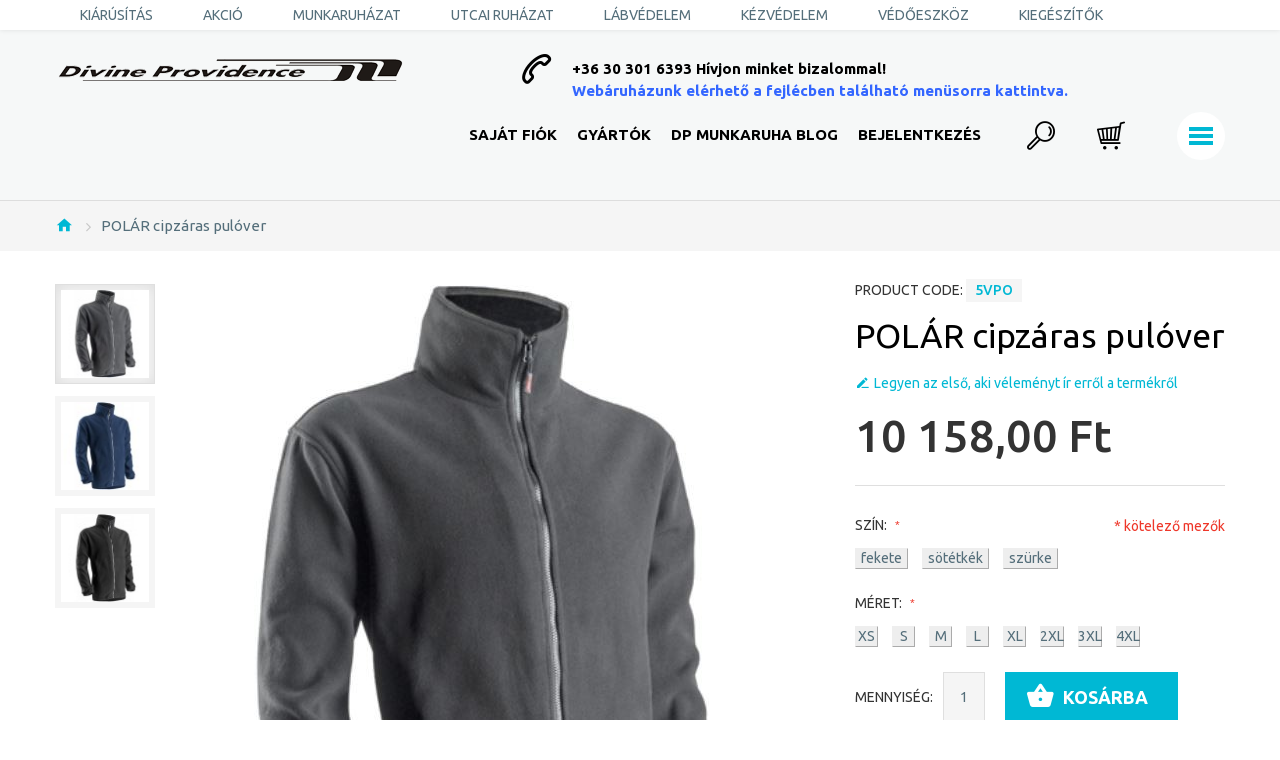

--- FILE ---
content_type: text/html; charset=UTF-8
request_url: https://www.dpmunkaruha.hu/default/polar-cipzaras-pulover.html
body_size: 117630
content:

<!DOCTYPE html>

<!--[if lt IE 7 ]> <html lang="hu" id="top" class="no-js ie6"> <![endif]-->
<!--[if IE 7 ]>    <html lang="hu" id="top" class="no-js ie7"> <![endif]-->
<!--[if IE 8 ]>    <html lang="hu" id="top" class="no-js ie8"> <![endif]-->
<!--[if IE 9 ]>    <html lang="hu" id="top" class="no-js ie9"> <![endif]-->
<!--[if (gt IE 9)|!(IE)]><!--> <html lang="hu" id="top" class="no-js"> <!--<![endif]-->

<head>
<meta http-equiv="Content-Type" content="text/html; charset=utf-8" />
<title>POLÁR cipzáras pulóver</title>


<meta http-equiv="Cache-Control" content="max-age=3600" />

<meta name="viewport" content="width=device-width, initial-scale=1, maximum-scale=1">
<meta name="viewport" content="user-scalable=no, width=device-width, initial-scale=1.0" />
<meta name="apple-mobile-web-app-capable" content="yes" />
<meta name="description" content="&lt;p align=justify&gt;Végig cipzáros, cipzáros oldalzsebekkel 310 g/m2 vastag poláranyag (poliészter/akril), vastag gallér, zsinórral állítható aljrész.&lt;/p&gt;&lt;br&gt;
Méret: XS-3XL, kék 4XL-es is&lt;br&gt;
Színválaszték: fekete, sötétkék, szürke&lt;br&gt;
EU szabvány: EN340A" />
<meta name="keywords" content="Magento, Varien, E-commerce, " />
<meta name="robots" content="INDEX,FOLLOW" />
<meta name="format-detection" content="telephone=no">
<link rel="icon" href="https://www.dpmunkaruha.hu/skin/frontend/tm_themes/theme342k/favicon.ico" type="image/x-icon" />
<link rel="shortcut icon" href="https://www.dpmunkaruha.hu/skin/frontend/tm_themes/theme342k/favicon.ico" type="image/x-icon" />
<!--[if lt IE 7]>
<script type="text/javascript">
//<![CDATA[
    var BLANK_URL = 'https://www.dpmunkaruha.hu/js/blank.html';
    var BLANK_IMG = 'https://www.dpmunkaruha.hu/js/spacer.gif';
//]]>
</script>
<![endif]-->
<!--[if lt IE 10]>
<div style=' clear: both; text-align:center; position: relative; margin: 0 auto;'>
 <a href="//windows.microsoft.com/en-US/internet-explorer/products/ie/home?ocid=ie6_countdown_bannercode" style='display:inline-block; margin: 0 auto;'><img src="https://www.dpmunkaruha.hu/skin/frontend/tm_themes/theme342k/images/warning_bar_0000_us.jpg" border="0" height="42" width="820" alt="You are using an outdated browser. For a faster, safer browsing experience, upgrade for free today." /></a>
</div>
<style>
	body {	min-width: 960px !important;}
</style>
<![endif]--> 
<link rel="stylesheet" type="text/css" href="https://www.dpmunkaruha.hu/js/calendar/calendar-win2k-1.css" />
<link rel="stylesheet" type="text/css" href="https://www.dpmunkaruha.hu/skin/frontend/tm_themes/theme342k/css/module/aw_blog.css" media="all" />
<link rel="stylesheet" type="text/css" href="https://www.dpmunkaruha.hu/skin/frontend/base/default/css/magebird_popup/style_v148.css" media="all" />
<link rel="stylesheet" type="text/css" href="https://www.dpmunkaruha.hu/skin/frontend/base/default/css/mageplaza_kb/style.css" media="all" />
<link rel="stylesheet" type="text/css" href="https://www.dpmunkaruha.hu/skin/frontend/base/default/css/mageplaza_googleanalytics/style.css" media="all" />
<link rel="stylesheet" type="text/css" href="https://www.dpmunkaruha.hu/skin/frontend/base/default/css/plumrocket/sizechart/sizechart.css" media="all" />
<link rel="stylesheet" type="text/css" href="https://www.dpmunkaruha.hu/skin/frontend/base/default/css/plumrocket/sizechart/sizechart-custom.css" media="all" />
<link rel="stylesheet" type="text/css" href="https://www.dpmunkaruha.hu/skin/frontend/tm_themes/theme342k/css/tm/productlistgallery/style.css" media="all" />
<link rel="stylesheet" type="text/css" href="https://www.dpmunkaruha.hu/skin/frontend/tm_themes/theme342k/css/youama/ajaxlogin/ajaxlogin.css" media="all" />
<link rel="stylesheet" type="text/css" href="https://www.dpmunkaruha.hu/skin/frontend/tm_themes/theme342k/css/bootstrap.css" media="all" />
<link rel="stylesheet" type="text/css" href="https://www.dpmunkaruha.hu/skin/frontend/tm_themes/theme342k/css/owlcarousel/owl.carousel.css" media="all" />
<link rel="stylesheet" type="text/css" href="https://www.dpmunkaruha.hu/skin/frontend/tm_themes/theme342k/css/owlcarousel/owl.theme.css" media="all" />
<link rel="stylesheet" type="text/css" href="https://www.dpmunkaruha.hu/skin/frontend/tm_themes/theme342k/css/font-awesome.css" media="all" />
<link rel="stylesheet" type="text/css" href="https://www.dpmunkaruha.hu/skin/frontend/tm_themes/theme342k/css/material-design.css" media="all" />
<link rel="stylesheet" type="text/css" href="https://www.dpmunkaruha.hu/skin/frontend/tm_themes/theme342k/css/line-icon-set.css" media="all" />
<link rel="stylesheet" type="text/css" href="https://www.dpmunkaruha.hu/skin/frontend/tm_themes/theme342k/css/custom-icons.css" media="all" />
<link rel="stylesheet" type="text/css" href="https://www.dpmunkaruha.hu/skin/frontend/tm_themes/theme342k/css/styles.css" media="all" />
<link rel="stylesheet" type="text/css" href="https://www.dpmunkaruha.hu/skin/frontend/tm_themes/theme342k/css/layout/global.css" media="all" />
<link rel="stylesheet" type="text/css" href="https://www.dpmunkaruha.hu/skin/frontend/tm_themes/theme342k/css/layout/header.css" media="all" />
<link rel="stylesheet" type="text/css" href="https://www.dpmunkaruha.hu/skin/frontend/tm_themes/theme342k/css/layout/header-nav.css" media="all" />
<link rel="stylesheet" type="text/css" href="https://www.dpmunkaruha.hu/skin/frontend/tm_themes/theme342k/css/layout/header-search.css" media="all" />
<link rel="stylesheet" type="text/css" href="https://www.dpmunkaruha.hu/skin/frontend/tm_themes/theme342k/css/layout/header-account.css" media="all" />
<link rel="stylesheet" type="text/css" href="https://www.dpmunkaruha.hu/skin/frontend/tm_themes/theme342k/css/layout/header-cart.css" media="all" />
<link rel="stylesheet" type="text/css" href="https://www.dpmunkaruha.hu/skin/frontend/tm_themes/theme342k/css/layout/footer.css" media="all" />
<link rel="stylesheet" type="text/css" href="https://www.dpmunkaruha.hu/skin/frontend/tm_themes/theme342k/css/layout/theme.css" media="all" />
<link rel="stylesheet" type="text/css" href="https://www.dpmunkaruha.hu/skin/frontend/tm_themes/theme342k/css/module/catalog-product.css" media="all" />
<link rel="stylesheet" type="text/css" href="https://www.dpmunkaruha.hu/skin/frontend/tm_themes/theme342k/css/module/checkout-cart.css" media="all" />
<link rel="stylesheet" type="text/css" href="https://www.dpmunkaruha.hu/skin/frontend/tm_themes/theme342k/css/module/product-list.css" media="all" />
<link rel="stylesheet" type="text/css" href="https://www.dpmunkaruha.hu/skin/frontend/tm_themes/theme342k/css/module/account-reviews.css" media="all" />
<link rel="stylesheet" type="text/css" href="https://www.dpmunkaruha.hu/skin/frontend/tm_themes/theme342k/css/module/catalogsale.css" media="all" />
<link rel="stylesheet" type="text/css" href="https://www.dpmunkaruha.hu/skin/frontend/tm_themes/theme342k/css/module/catalog-compare.css" media="all" />
<link rel="stylesheet" type="text/css" href="https://www.dpmunkaruha.hu/skin/frontend/tm_themes/theme342k/css/module/checkout-multi-address.css" media="all" />
<link rel="stylesheet" type="text/css" href="https://www.dpmunkaruha.hu/skin/frontend/tm_themes/theme342k/css/module/checkout-cart-minicart.css" media="all" />
<link rel="stylesheet" type="text/css" href="https://www.dpmunkaruha.hu/skin/frontend/tm_themes/theme342k/css/module/checkout-onepage.css" media="all" />
<link rel="stylesheet" type="text/css" href="https://www.dpmunkaruha.hu/skin/frontend/tm_themes/theme342k/css/module/cms.css" media="all" />
<link rel="stylesheet" type="text/css" href="https://www.dpmunkaruha.hu/skin/frontend/tm_themes/theme342k/css/module/configurableswatches.css" media="all" />
<link rel="stylesheet" type="text/css" href="https://www.dpmunkaruha.hu/skin/frontend/tm_themes/theme342k/css/module/contacts.css" media="all" />
<link rel="stylesheet" type="text/css" href="https://www.dpmunkaruha.hu/skin/frontend/tm_themes/theme342k/css/module/pricing_conditions.css" media="all" />
<link rel="stylesheet" type="text/css" href="https://www.dpmunkaruha.hu/skin/frontend/tm_themes/theme342k/css/module/newsletterpopup.css" media="all" />
<link rel="stylesheet" type="text/css" href="https://www.dpmunkaruha.hu/skin/frontend/tm_themes/theme342k/css/module/customer.css" media="all" />
<link rel="stylesheet" type="text/css" href="https://www.dpmunkaruha.hu/skin/frontend/tm_themes/theme342k/css/module/review.css" media="all" />
<link rel="stylesheet" type="text/css" href="https://www.dpmunkaruha.hu/skin/frontend/tm_themes/theme342k/css/module/search.css" media="all" />
<link rel="stylesheet" type="text/css" href="https://www.dpmunkaruha.hu/skin/frontend/tm_themes/theme342k/css/module/tags.css" media="all" />
<link rel="stylesheet" type="text/css" href="https://www.dpmunkaruha.hu/skin/frontend/tm_themes/theme342k/css/module/wishlist.css" media="all" />
<link rel="stylesheet" type="text/css" href="https://www.dpmunkaruha.hu/skin/frontend/tm_themes/theme342k/css/module/catalog-msrp.css" media="all" />
<link rel="stylesheet" type="text/css" href="https://www.dpmunkaruha.hu/skin/frontend/tm_themes/theme342k/css/module/sidebar.css" media="all" />
<link rel="stylesheet" type="text/css" href="https://www.dpmunkaruha.hu/skin/frontend/tm_themes/theme342k/css/module/megamenu.css" media="all" />
<link rel="stylesheet" type="text/css" href="https://www.dpmunkaruha.hu/skin/frontend/tm_themes/theme342k/css/module/superfish.css" media="all" />
<link rel="stylesheet" type="text/css" href="https://www.dpmunkaruha.hu/skin/frontend/tm_themes/theme342k/css/module/camera.css" media="all" />
<link rel="stylesheet" type="text/css" href="https://www.dpmunkaruha.hu/skin/frontend/tm_themes/theme342k/css/easydropdown.css" media="all" />
<link rel="stylesheet" type="text/css" href="https://www.dpmunkaruha.hu/skin/frontend/tm_themes/theme342k/css/bxslider/jquery.bxslider.css" media="all" />
<script type="text/javascript" src="https://www.dpmunkaruha.hu/js/prototype/prototype.js"></script>
<script type="text/javascript" src="https://www.dpmunkaruha.hu/js/lib/jquery/jquery-1.12.1.min.js"></script>
<script type="text/javascript" src="https://www.dpmunkaruha.hu/js/lib/jquery/noconflict.js"></script>
<script type="text/javascript" src="https://www.dpmunkaruha.hu/js/lib/ccard.js"></script>
<script type="text/javascript" src="https://www.dpmunkaruha.hu/js/prototype/validation.js"></script>
<script type="text/javascript" src="https://www.dpmunkaruha.hu/js/scriptaculous/builder.js"></script>
<script type="text/javascript" src="https://www.dpmunkaruha.hu/js/scriptaculous/effects.js"></script>
<script type="text/javascript" src="https://www.dpmunkaruha.hu/js/scriptaculous/dragdrop.js"></script>
<script type="text/javascript" src="https://www.dpmunkaruha.hu/js/scriptaculous/controls.js"></script>
<script type="text/javascript" src="https://www.dpmunkaruha.hu/js/scriptaculous/slider.js"></script>
<script type="text/javascript" src="https://www.dpmunkaruha.hu/js/varien/js.js"></script>
<script type="text/javascript" src="https://www.dpmunkaruha.hu/js/varien/form.js"></script>
<script type="text/javascript" src="https://www.dpmunkaruha.hu/js/mage/translate.js"></script>
<script type="text/javascript" src="https://www.dpmunkaruha.hu/js/mage/cookies.js"></script>
<script type="text/javascript" src="https://www.dpmunkaruha.hu/js/plumrocket/jquery-1.10.2.min.js"></script>
<script type="text/javascript" src="https://www.dpmunkaruha.hu/js/varien/product.js"></script>
<script type="text/javascript" src="https://www.dpmunkaruha.hu/js/varien/product_options.js"></script>
<script type="text/javascript" src="https://www.dpmunkaruha.hu/js/varien/configurable.js"></script>
<script type="text/javascript" src="https://www.dpmunkaruha.hu/js/calendar/calendar.js"></script>
<script type="text/javascript" src="https://www.dpmunkaruha.hu/js/calendar/calendar-setup.js"></script>
<script type="text/javascript" src="https://www.dpmunkaruha.hu/skin/frontend/tm_themes/theme342k/js/lib/modernizr.custom.min.js"></script>
<script type="text/javascript" src="https://www.dpmunkaruha.hu/skin/frontend/tm_themes/theme342k/js/lib/selectivizr.js"></script>
<script type="text/javascript" src="https://www.dpmunkaruha.hu/skin/frontend/tm_themes/theme342k/js/lib/matchMedia.js"></script>
<script type="text/javascript" src="https://www.dpmunkaruha.hu/skin/frontend/tm_themes/theme342k/js/lib/matchMedia.addListener.js"></script>
<script type="text/javascript" src="https://www.dpmunkaruha.hu/skin/frontend/tm_themes/theme342k/js/lib/enquire.js"></script>
<script type="text/javascript" src="https://www.dpmunkaruha.hu/skin/frontend/tm_themes/theme342k/js/app.js"></script>
<script type="text/javascript" src="https://www.dpmunkaruha.hu/skin/frontend/tm_themes/theme342k/js/lib/imagesloaded.js"></script>
<script type="text/javascript" src="https://www.dpmunkaruha.hu/skin/frontend/tm_themes/theme342k/js/minicart.js"></script>
<script type="text/javascript" src="https://www.dpmunkaruha.hu/skin/frontend/base/default/js/plumrocket/sizechart/sizechart.js"></script>
<script type="text/javascript" src="https://www.dpmunkaruha.hu/skin/frontend/tm_themes/theme342k/js/tm/productlistgallery/thumbs.js"></script>
<script type="text/javascript" src="https://www.dpmunkaruha.hu/skin/frontend/tm_themes/theme342k/js/youama/ajaxlogin/jquery-ui-1-10-4.js"></script>
<script type="text/javascript" src="https://www.dpmunkaruha.hu/skin/frontend/tm_themes/theme342k/js/youama/ajaxlogin/ajaxlogin.js"></script>
<script type="text/javascript" src="https://www.dpmunkaruha.hu/skin/frontend/tm_themes/theme342k/js/tm-stick-up.js"></script>
<script type="text/javascript" src="https://www.dpmunkaruha.hu/skin/frontend/tm_themes/theme342k/js/owlcarousel/owl.carousel.min.js"></script>
<script type="text/javascript" src="https://www.dpmunkaruha.hu/skin/frontend/tm_themes/theme342k/js/bootstrap.min.js"></script>
<script type="text/javascript" src="https://www.dpmunkaruha.hu/skin/frontend/tm_themes/theme342k/js/front.js"></script>
<script type="text/javascript" src="https://www.dpmunkaruha.hu/skin/frontend/tm_themes/theme342k/js/jquery.easydropdown.min.js"></script>
<script type="text/javascript" src="https://www.dpmunkaruha.hu/skin/frontend/tm_themes/theme342k/js/jquery.animateNumber.js"></script>
<script type="text/javascript" src="https://www.dpmunkaruha.hu/skin/frontend/tm_themes/theme342k/js/lib/elevatezoom/jquery.elevateZoom-3.0.8.min.js"></script>
<script type="text/javascript" src="https://www.dpmunkaruha.hu/skin/frontend/tm_themes/theme342k/js/bxslider/jquery.bxslider.min.js"></script>
<script type="text/javascript" src="https://www.dpmunkaruha.hu/skin/frontend/tm_themes/theme342k/js/configurableswatches/product-media.js"></script>
<script type="text/javascript" src="https://www.dpmunkaruha.hu/skin/frontend/tm_themes/theme342k/js/configurableswatches/swatches-product.js"></script>
<script type="text/javascript" src="https://www.dpmunkaruha.hu/js/ebizmarts/mailchimp/campaignCatcher.js" async></script>
<link href="https://www.dpmunkaruha.hu/default/news/rss/index/store_id/1/" title="DP Munkaruha Blog" rel="alternate" type="application/rss+xml" />
<link rel="stylesheet" href="//fonts.googleapis.com/css?family=Ubuntu:300,300italic,400,400italic,500,500italic,700,700italic&amp;subset=latin,cyrillic" />
<!--[if  (lte IE 8) & (!IEMobile)]>
<link rel="stylesheet" type="text/css" href="https://www.dpmunkaruha.hu/skin/frontend/rwd/default/css/styles-ie8.css" media="all" />
<![endif]-->

<script type="text/javascript">
//<![CDATA[
Mage.Cookies.path     = '/';
Mage.Cookies.domain   = '.www.dpmunkaruha.hu';
//]]>
</script>
<meta name="viewport" content="initial-scale=1.0, width=device-width" />

<script type="text/javascript">
//<![CDATA[
optionalZipCountries = ["HU"];
//]]>
</script>
            <!-- BEGIN GOOGLE ANALYTICS CODE -->
        <script type="text/javascript">
        //<![CDATA[
            var _gaq = _gaq || [];
            
_gaq.push(['_setAccount', 'UA-35034783-1']);

_gaq.push(['_trackPageview']);
            
            (function() {
                var ga = document.createElement('script'); ga.type = 'text/javascript'; ga.async = true;
                ga.src = ('https:' == document.location.protocol ? 'https://ssl' : 'http://www') + '.google-analytics.com/ga.js';
                var s = document.getElementsByTagName('script')[0]; s.parentNode.insertBefore(ga, s);
            })();

        //]]>
        </script>
        <!-- END GOOGLE ANALYTICS CODE -->
    <script type="text/javascript" src="https://chimpstatic.com/mcjs-connected/js/users/58f29b77069a8c3631bb184e3/516beb3ce9f2efbf22bede7f8.js" defer></script><script type="text/javascript" po_cmp_ignore>
//<![CDATA[
var mbPopupParams = {"storeId":"1","previewId":0,"templateId":0,"popupPageId":2,"filterId":"34672","isAjax":"1","page":"1","requestType":"1","rootUrl":"https:\/\/www.dpmunkaruha.hu\/","baseUrl":"https%3A%2F%2Fwww.dpmunkaruha.hu%2Fdefault%2F","ajaxAsync":"true","doGaTracking":"true","doMousetracking":"0","bc":"HUF","cc":"HUF","cs":"Ft","cf":"1,00\u00a0Ft","customParams":""};

//]]>
</script>
    <script async type="text/javascript" src="https://www.dpmunkaruha.hu/skin/frontend/base/default/js/magebird_popup/jquery.js"></script>
    <script async type="text/javascript" src="https://www.dpmunkaruha.hu/skin/frontend/base/default/js/magebird_popup/main.js?v=1.5.6"></script>        
 

<script>
    (function(i,s,o,g,r,a,m){i['GoogleAnalyticsObject']=r;i[r]=i[r]||function(){
        (i[r].q=i[r].q||[]).push(arguments)},i[r].l=1*new Date();a=s.createElement(o),
        m=s.getElementsByTagName(o)[0];a.async=1;a.src=g;m.parentNode.insertBefore(a,m)
    })(window,document,'script','//www.google-analytics.com/analytics.js','ga');

                ga('create', 'UA-86930533-1', 'auto');
                ga('send', 'pageview');

    
</script><style>
.pschart-sizechart-link {
	border: 1px solid #3399CC;
	background: #FFFFFF;
	background-image: url(https://www.dpmunkaruha.hu/skin/frontend/base/default/images/plumrocket/sizechart/rule.png);
	color: #3399CC;
}
.pschart-sizechart-link:hover {
    color: #3399CC;
}
</style>
        <script type="text/javascript">
        //<![CDATA[
            try {
                Prototype && Prototype.Version && Event && Event.observe && Event.observe(window, 'load', function()
                {
                    if ($$('#search,form input[name="q"]').length) {
                        $$('#search,form input[name="q"]')[0].stopObserving('keydown');
                    }
                });
            } catch (e) {}
        //]]>
        </script>
        <script type="text/javascript">
            //<![CDATA[
                Searchanise = {};
                Searchanise.host        = 'http://www.searchanise.com';
                Searchanise.api_key     = '3e8f7I3D6X';
                Searchanise.SearchInput = '#search,form input[name="q"]';
                
                Searchanise.AutoCmpParams = {};
                Searchanise.AutoCmpParams.union = {};
                Searchanise.AutoCmpParams.union.price = {};
                Searchanise.AutoCmpParams.union.price.min = 'se_price_0';

                Searchanise.AutoCmpParams.restrictBy = {};
                Searchanise.AutoCmpParams.restrictBy.status = '1';
                Searchanise.AutoCmpParams.restrictBy.visibility = '3|4';
                Searchanise.AutoCmpParams.restrictBy.is_in_stock = '1';
                
                Searchanise.options = {};
                Searchanise.AdditionalSearchInputs = '#name,#description,#sku';

                Searchanise.options.ResultsDiv = '#snize_results';
                Searchanise.options.ResultsFormPath = 'https://www.dpmunkaruha.hu/default/searchanise/result';
                Searchanise.options.ResultsFallbackUrl = 'https://www.dpmunkaruha.hu/default/catalogsearch/result/?q=';
                Searchanise.ResultsParams = {};
                Searchanise.ResultsParams.facetBy = {};
                Searchanise.ResultsParams.facetBy.price = {};
                Searchanise.ResultsParams.facetBy.price.type = 'slider';

                Searchanise.ResultsParams.union = {};
                Searchanise.ResultsParams.union.price = {};
                Searchanise.ResultsParams.union.price.min = 'se_price_0';

                Searchanise.ResultsParams.restrictBy = {};
                Searchanise.ResultsParams.restrictBy.status = '1';
                Searchanise.ResultsParams.restrictBy.visibility = '3|4';
                Searchanise.ResultsParams.restrictBy.is_in_stock = '1';

                Searchanise.options.PriceFormat = {
                    decimals_separator:  ',',
                    thousands_separator: ' ',
                    symbol:              ' Ft',

                    decimals: '2',
                    rate:     '1',
                    after:     true
                };
                
                (function() {
                    var __se = document.createElement('script');
                    __se.src = 'https://www.searchanise.com/widgets/v1.0/init.js';
                    __se.setAttribute('async', 'true');
                    var s = document.getElementsByTagName('script')[0]; s.parentNode.insertBefore(__se, s);
                })();
            //]]>
        </script>
        <script type="text/javascript">//<![CDATA[
        var Translator = new Translate({"HTML tags are not allowed":"HTML tag-ek nem enged\u00e9lyezettek","Please select an option.":"V\u00e1lasszon egy lehet\u0151s\u00e9get.","This is a required field.":"K\u00f6telez\u0151 mez\u0151.","Please enter a valid number in this field.":"\u00c9rv\u00e9nyes sz\u00e1mot adjon meg ebben a mez\u0151ben.","The value is not within the specified range.":"Az \u00e9rt\u00e9k nincs a megadott tartom\u00e1nyban.","Please use numbers only in this field. Please avoid spaces or other characters such as dots or commas.":"Csak sz\u00e1mok haszn\u00e1lhat\u00f3ak. Ker\u00fclje a sz\u00f3k\u00f6z, pont \u00e9s vessz\u0151 karaktereket.","Please use letters only (a-z or A-Z) in this field.":"Csak az angol abc kis- \u00e9s nagybet\u0171it haszn\u00e1lja (a-z, A-Z).","Please use only letters (a-z), numbers (0-9) or underscore(_) in this field, first character should be a letter.":"Az angol abc kisbet\u0171it (a-z), sz\u00e1mokat (0-9) valamint az al\u00e1h\u00faz\u00e1s karakter (_) haszn\u00e1lhat\u00f3. Az els\u0151 helyen mindenk\u00e9ppen bet\u0171 szerepeljen.","Please use only letters (a-z or A-Z) or numbers (0-9) only in this field. No spaces or other characters are allowed.":"Az angol abc bet\u0171it (a-z , A-Z), sz\u00e1mokat (0-9) haszn\u00e1lhat. Ker\u00fclje a sz\u00f3k\u00f6z \u00e9s egy\u00e9b speci\u00e1lis karakterek haszn\u00e1lat\u00e1t.","Please use only letters (a-z or A-Z) or numbers (0-9) or spaces and # only in this field.":"Az angol abc bet\u0171it (a-z , A-Z), sz\u00e1mokat (0-9) valamint a sz\u00f3k\u00f6z \u00e9s kett\u0151skereszt (#) haszn\u00e1lhat\u00f3.","Please enter a valid phone number. For example (123) 456-7890 or 123-456-7890.":"\u00c9rv\u00e9nyes telefonsz\u00e1mot adjon meg. P\u00e9ld\u00e1ul: (123) 456-7890 vagy 123-456-7890.","Please enter a valid fax number. For example (123) 456-7890 or 123-456-7890.":"\u00c9rv\u00e9nyes fax sz\u00e1mot adjon meg. P\u00e9ld\u00e1ul: (123) 456-7890 vagy 123-456-7890.","Please enter a valid date.":"\u00c9rv\u00e9nyes d\u00e1tumot adjon meg.","The From Date value should be less than or equal to the To Date value.":"A mett\u0151l kisebb vagy egyenl\u0151 legyen, mint a meddig.","Please enter a valid email address. For example johndoe@domain.com.":"\u00c9rv\u00e9nyes email c\u00edmet adjon meg. P\u00e9ld\u00e1ul: johndoe@domain.com.","Please use only visible characters and spaces.":"Csak bet\u0171ket \u00e9s sz\u00f3k\u00f6z\u00f6ket haszn\u00e1ljon.","Please make sure your passwords match.":"Ellen\u0151rizze, hogy a jelszavak megegyeznek-e.","Please enter a valid URL. Protocol is required (http:\/\/, https:\/\/ or ftp:\/\/)":"\u00c9rv\u00e9nyes URL-t adjon meg. Protokoll k\u00f6telez\u0151: http:\/\/, https:\/\/ vagy ftp:\/\/","Please enter a valid URL. For example http:\/\/www.example.com or www.example.com":"\u00c9rv\u00e9nyes URL-t adjon meg. P\u00e9ld\u00e1ul: http:\/\/www.example.com vagy www.example.com","Please enter a valid URL Key. For example \"example-page\", \"example-page.html\" or \"anotherlevel\/example-page\".":"\u00c9rv\u00e9nyes URL-t adjon meg. P\u00e9ld\u00e1ul: \"example-page\", \"example-page.html\" vagy \"folder\/example-page\".","Please enter a valid XML-identifier. For example something_1, block5, id-4.":"\u00c9rv\u00e9nyes XML-azonos\u00edt\u00f3t adjon meg. P\u00e9ld\u00e1ul: something_1, block5, id-4.","Please enter a valid social security number. For example 123-45-6789.":"\u00c9rv\u00e9nyes t\u00e1rsadalombiztos\u00edt\u00e1si sz\u00e1mot adjon meg. P\u00e9ld\u00e1ul: 123-45-6789.","Please enter a valid zip code. For example 90602 or 90602-1234.":"\u00c9rv\u00e9nyes ir\u00e1ny\u00edt\u00f3sz\u00e1mot adjon meg. P\u00e9ld\u00e1ul: 90602 vagy 90602-1234.","Please enter a valid zip code.":"\u00c9rv\u00e9nyes ir\u00e1ny\u00edt\u00f3sz\u00e1mot adjon meg.","Please enter a valid $ amount. For example $100.00.":"\u00c9rv\u00e9nyes \u00e9rt\u00e9ket adjon meg. P\u00e9ld\u00e1ul $100.00.","Please select one of the above options.":"V\u00e1lasszon egy lehet\u0151s\u00e9get.","Please select one of the options.":"V\u00e1lasszon egy lehet\u0151s\u00e9get.","Please select State\/Province.":"V\u00e1lasszon \u00e1llamot vagy tartom\u00e1nyt.","Please enter a number greater than 0 in this field.":"0-n\u00e1l nagyobb sz\u00e1mot adjon meg.","Please enter a number 0 or greater in this field.":"0-t vagy nagyobb sz\u00e1mot adjon meg.","Please enter a valid credit card number.":"\u00c9rv\u00e9nyes hitelk\u00e1rtya sz\u00e1mot adjon meg.","Credit card number does not match credit card type.":"A k\u00e1rtyasz\u00e1m nem egyezik meg a k\u00e1rtya t\u00edpus\u00e1val.","Card type does not match credit card number.":"A k\u00e1rtya t\u00edpusa nem egyezik meg a k\u00e1rtya sz\u00e1m\u00e1val.","Incorrect credit card expiration date.":"Hib\u00e1s lej\u00e1rati d\u00e1tum.","Please enter a valid credit card verification number.":"\u00c9rv\u00e9nyes hitelk\u00e1rtya ellen\u0151rz\u0151 sz\u00e1mot adjon meg.","Please use only letters (a-z or A-Z), numbers (0-9) or underscore(_) in this field, first character should be a letter.":"Az angol abc bet\u0171it (a-z , A-Z), sz\u00e1mokat (0-9) valamint az al\u00e1h\u00faz\u00e1s karakter (_) haszn\u00e1lhat\u00f3. Az els\u0151 helyen mindenk\u00e9ppen bet\u0171 szerepeljen.","Please input a valid CSS-length. For example 100px or 77pt or 20em or .5ex or 50%.":"\u00c9rv\u00e9nyes CSS hossz\u00fas\u00e1got adjon meg. P\u00e9ld\u00e1ul: 100px vagy 77pt vagy 20em vagy .5ex vagy 50%.","Text length does not satisfy specified text range.":"A karakterek sz\u00e1ma nem megfelel\u0151.","Please enter a number lower than 100.":"100-n\u00e1l kisebb sz\u00e1mot adjon meg.","Please select a file":"V\u00e1lasszon file-t","Please enter issue number or start date for switch\/solo card type.":"\u00c9rv\u00e9nyes kibocs\u00e1t\u00e1si sz\u00e1mot vagy kezd\u0151 d\u00e1tumot adjon meg a switch\/solo k\u00e1rtya t\u00edpusn\u00e1l.","Please wait, loading...":"V\u00e1rjon, bet\u00f6lt\u00e9s...","This date is a required value.":"A d\u00e1tum k\u00f6telez\u0151 \u00e9rt\u00e9k.","Please enter a valid day (1-%d).":"\u00c9rv\u00e9nyes napot adjon meg (1-%d).","Please enter a valid month (1-12).":"\u00c9rv\u00e9nyes h\u00f3napot adjon meg. (1-12).","Please enter a valid year (1900-%d).":"\u00c9rv\u00e9nyes \u00e9vet adjon meg (1900-%d).","Please enter a valid full date":"\u00c9rv\u00e9nyes teljes d\u00e1tumot adjon meg.","Please enter a valid date between %s and %s":"\u00c9rv\u00e9nyes d\u00e1tumot adjon meg: %s \u00e9s %s k\u00f6z\u00f6tt","Please enter a valid date equal to or greater than %s":"\u00c9rv\u00e9nyes d\u00e1tumot adjon meg, amely nagyobb vagy egyenl\u0151 mint: %s","Please enter a valid date less than or equal to %s":"\u00c9rv\u00e9nyes d\u00e1tumot adjon meg, amely kisebb vagy egyenl\u0151 mint: %s","Complete":"Teljes\u00edtve","Add Products":"\u00daj term\u00e9kek","Please choose to register or to checkout as a guest":"V\u00e1lasszon: regisztr\u00e1l vagy vend\u00e9gk\u00e9nt v\u00e1s\u00e1rol?","Your order cannot be completed at this time as there is no shipping methods available for it. Please make necessary changes in your shipping address.":"A rendel\u00e9s nem teljes\u00edthet\u0151, mert a sz\u00e1ll\u00edt\u00e1si m\u00f3d jelenleg nem el\u00e9rhet\u0151. Ha sz\u00fcks\u00e9ges v\u00e1ltoztassa meg a sz\u00e1ll\u00edt\u00e1si c\u00edmet.","Please specify shipping method.":"Hat\u00e1rozza meg a sz\u00e1ll\u00edt\u00e1si m\u00f3dot!","Your order cannot be completed at this time as there is no payment methods available for it.":"A rendel\u00e9s nem teljes\u00edthet\u0151, mert a fizet\u00e9si m\u00f3d jelenleg nem el\u00e9rhet\u0151.","Please specify payment method.":"Hat\u00e1rozza meg a fizet\u00e9si m\u00f3dot!","Add to Cart":"Kos\u00e1rba","In Stock":"K\u00e9szleten","Out of Stock":"Nincs k\u00e9szleten"});
        //]]></script><!-- Facebook Pixel Code -->
<script>
!function(f,b,e,v,n,t,s)
{if(f.fbq)return;n=f.fbq=function(){n.callMethod?
n.callMethod.apply(n,arguments):n.queue.push(arguments)};
if(!f._fbq)f._fbq=n;n.push=n;n.loaded=!0;n.version='2.0';
n.queue=[];t=b.createElement(e);t.async=!0;
t.src=v;s=b.getElementsByTagName(e)[0];
s.parentNode.insertBefore(t,s)}(window, document,'script',
'https://connect.facebook.net/en_US/fbevents.js');
fbq('init', '1506831909402558');
fbq('track', 'PageView');
</script>
<noscript><img height="1" width="1" style="display:none"
src="https://www.facebook.com/tr?id=1506831909402558&ev=PageView&noscript=1"
/></noscript>
<!-- End Facebook Pixel Code -->
<meta property="og:title" content="POLÁR cipzáras pulóver"/>
<meta property="og:url" content="https://www.dpmunkaruha.hu:8080/default/polar-cipzaras-pulover.html"/>
<meta property="og:type" content="product"/>
<meta property="og:image" content="https://www.dpmunkaruha.hu/media/catalog/product/cache/1/image/9df78eab33525d08d6e5fb8d27136e95/x/v/xvpog.jpg"/>
</head>
<body class="ps-static  catalog-product-view catalog-product-view product-polar-cipzaras-pulover">        <!-- OptiMonk Entry Code -->
    <script>
        document.querySelector('html').addEventListener('optimonk#ready', function () {
            var data = "url=" + encodeURIComponent(window.location.href) + "&referrer=" + encodeURIComponent(document.referrer);
            OptiMonk.ajax.post(data, "//" + window.location.host + "/optimonk/cart/index/", OptiMonk.addResponseToHead)
        });
        (function(e,a){
            var t,r=e.getElementsByTagName("head")[0],c=e.location.protocol;
            t=e.createElement("script");t.type="text/javascript";
            t.charset="utf-8";t.async=!0;t.defer=!0;
            t.src=c+"//front.optimonk.com/public/"+a+"/js/preload.js";r.appendChild(t);
        })(document,"4508");

    </script>


<div class="wrapper ps-static hu-lang-class">
        <noscript>
        <div class="global-site-notice noscript">
            <div class="notice-inner">
                <p>
                    <strong>A böngészőben nincs engedélyezve a JavaScript futtatás! Engedélyezze a beállításokban.</strong><br />
                    Engedélyezni kell a JavaScript futtatását ehhez a funkcióhoz.                </p>
            </div>
        </div>
    </noscript>
    <div class="page">
        


<!-- Ajax Login -->
<div class="skip-links2"> <span class="skip-link2 skip-account2"></span></div>
<div id="header-account2" class="skip-content2"></div>
<!-- End Ajax Login -->

<header id="header" class="page-header">

    <div class="container">
        <div class="page-header-container">
            <div class="f-left">
            <a class="logo" href="https://www.dpmunkaruha.hu/default/">
                <img src="https://www.dpmunkaruha.hu/skin/frontend/tm_themes/theme342k/images/logo.png" alt="Magento Commerce" />
            </a>
            <div class="header_phone">+36 30 301 6393 H&iacute;vjon minket bizalommal! <span style="color: #5ba6d2;"><span style="color: #5ba6d2;"></span></span>
<p align="left"><span style="color: #3366ff;">Web&aacute;ruh&aacute;zunk el&eacute;rhető a&nbsp;fejl&eacute;cben tal&aacute;lhat&oacute; men&uuml;sorra kattintva.</span></p>
</div>            </div>
            <div class="f-right">
                <div class="menu_wrapper">
                    <a href="#header-nav" class="icon_menu skip-link skip-nav">
                        <span class="mline1"></span>
                        <span class="mline2"></span>
                        <span class="mline3"></span>
                    </a>
                </div>
                <div class="cart_wrapper">
                    <div class="header-minicart desktop">
                        

<a href="https://www.dpmunkaruha.hu/default/checkout/cart/" data-target-element="#header-cart" class="skip-link skip-cart  no-count">
    <span class="icon"></span>
    <span class="label">Kosár</span>
    <span class="count">0</span>
</a>

<div id="header-cart" class="block block-cart skip-content">
    
<div id="minicart-error-message" class="minicart-message"></div>
<div id="minicart-success-message" class="minicart-message"></div>

<div class="minicart-wrapper">

    <p class="block-subtitle">
        Utoljára hozzáadott tétel(ek):        <a class="close skip-link-close material-design-cancel19" href="#" title="Bezár"></a>
    </p>

                    <p class="empty">Nincs termék a kosárban.</p>

    </div>
</div>
                    </div>
                </div>
                                                <div class="search_wrapper">
                    <!-- Search -->
                    <div class="header-search desktop">
                                                <a href="https://www.dpmunkaruha.hu/default/customer/account/" data-target-element="#search-dropdown" class="skip-link account-dropdown">
                            <span class="flaticon-magnification3"></span>
                        </a>
                        <div id="search-dropdown" class="skip-content">
                            
                            
<form id="search_mini_form" action="https://www.dpmunkaruha.hu/default/catalogsearch/result/" method="get">
    <div class="input-box">
        <label for="search">Keresés:</label>
        <input id="search" type="search" name="q" value="" class="input-text required-entry" maxlength="128" placeholder="Keresés" />
        <button type="submit" title="Keresés" class="button search-button"><span><span>Keresés</span></span></button>
    </div>

    <div id="search_autocomplete" class="search-autocomplete"></div>
    <script type="text/javascript">
    //<![CDATA[
        var searchForm = new Varien.searchForm('search_mini_form', 'search', '');
        searchForm.initAutocomplete('https://www.dpmunkaruha.hu/default/catalogsearch/ajax/suggest/', 'search_autocomplete');
    //]]>
    </script>
</form>

                                                    </div>
                                        </div>
                    <!-- end Search -->
                </div>
                <div class="top-links">
                    
                    <div id="" class="top-links-inline">

                        <div class="links">
        <ul>
                                    <li class="first" ><a href="https://www.dpmunkaruha.hu/default/customer/account/" title="Saját fiók" class="my-account-link">Saját fiók</a></li>
                                                <li ><a href="https://www.dpmunkaruha.hu/default/manufacturer/index/" title="Gyártók" >Gyártók</a></li>
                                                <li ><a href="https://www.dpmunkaruha.hu/default/news/" title="DP Munkaruha Blog" class="top-link-blog">DP Munkaruha Blog</a></li>
                                                <li ><a href="https://www.dpmunkaruha.hu/default/customer/account/create/" title="Regisztráció" class="register-link">Regisztráció</a></li>
                                                <li class=" last" ><a href="https://www.dpmunkaruha.hu/default/customer/account/login/" title="Bejelentkezés" class="log-in-link">Bejelentkezés</a></li>
                        </ul>
</div>

                    </div>
                </div>




            </div>
        </div>
    </div>

    <div class="main-menu">
        <div class="container">
            <!--div id="header-nav" class="skip-content nav-content"-->
            <div id="header-nav" class="nav-content skip-active">
                <!--div class="menu_close"><a class="skip-link-close material-design-clear5" title="Close" href="#"></a></div-->
                
    <nav id="nav">
        <ol class="nav-primary">
            <li  class="level0 nav-1 first"><a href="https://www.dpmunkaruha.hu/default/piac.html" class="level0 ">KIÁRÚSÍTÁS</a></li><li  class="level0 nav-2 parent"><a href="https://www.dpmunkaruha.hu/default/akciok.html" class="level0 has-children">AKCIÓ</a><ul class="level0"><li  class="level1 nav-2-1 first last"><a href="https://www.dpmunkaruha.hu/default/akciok/2018-2-akcios-kiskonyv-szemvedelem.html" class="level1 ">Akciós kiskönyv</a></li></ul></li><li  class="level0 nav-3 parent"><a href="https://www.dpmunkaruha.hu/default/munkaruhazat.html" class="level0 has-children">Munkaruházat</a><ul class="level0"><li  class="level1 nav-3-1 first"><a href="https://www.dpmunkaruha.hu/default/munkaruhazat/kabatok-es-dzsekik.html" class="level1 ">kabátok és dzsekik</a></li><li  class="level1 nav-3-2 parent"><a href="https://www.dpmunkaruha.hu/default/munkaruhazat/polok-ingek-mellenyek-puloverek-kopenyek.html" class="level1 has-children">pólók, ingek, mellények, pulóverek, köpenyek</a><ul class="level1"><li  class="level2 nav-3-2-1 first"><a href="https://www.dpmunkaruha.hu/default/munkaruhazat/polok-ingek-mellenyek-puloverek-kopenyek/polok.html" class="level2 ">pólók, trikók</a></li><li  class="level2 nav-3-2-2"><a href="https://www.dpmunkaruha.hu/default/munkaruhazat/polok-ingek-mellenyek-puloverek-kopenyek/ingek.html" class="level2 ">ingek</a></li><li  class="level2 nav-3-2-3"><a href="https://www.dpmunkaruha.hu/default/munkaruhazat/polok-ingek-mellenyek-puloverek-kopenyek/mellenyek.html" class="level2 ">mellények</a></li><li  class="level2 nav-3-2-4"><a href="https://www.dpmunkaruha.hu/default/munkaruhazat/polok-ingek-mellenyek-puloverek-kopenyek/puloverek.html" class="level2 ">pulóverek</a></li><li  class="level2 nav-3-2-5 last"><a href="https://www.dpmunkaruha.hu/default/munkaruhazat/polok-ingek-mellenyek-puloverek-kopenyek/kopenyek.html" class="level2 ">köpenyek</a></li></ul></li><li  class="level1 nav-3-3 parent"><a href="https://www.dpmunkaruha.hu/default/munkaruhazat/nadragok-overallok.html" class="level1 has-children">nadrágok, overallok</a><ul class="level1"><li  class="level2 nav-3-3-1 first"><a href="https://www.dpmunkaruha.hu/default/munkaruhazat/nadragok-overallok/nadrag-derekas.html" class="level2 ">nadrág (derekas)</a></li><li  class="level2 nav-3-3-2"><a href="https://www.dpmunkaruha.hu/default/munkaruhazat/nadragok-overallok/nadrag-melles.html" class="level2 ">nadrág (melles)</a></li><li  class="level2 nav-3-3-3"><a href="https://www.dpmunkaruha.hu/default/munkaruhazat/nadragok-overallok/nadrag-rovid.html" class="level2 ">nadrág (rövid)</a></li><li  class="level2 nav-3-3-4 last"><a href="https://www.dpmunkaruha.hu/default/munkaruhazat/nadragok-overallok/overall.html" class="level2 ">overall</a></li></ul></li><li  class="level1 nav-3-4 parent"><a href="https://www.dpmunkaruha.hu/default/munkaruhazat/lang-es-hoallo-ruhazat.html" class="level1 has-children">védőruházatok</a><ul class="level1"><li  class="level2 nav-3-4-1 first"><a href="https://www.dpmunkaruha.hu/default/munkaruhazat/lang-es-hoallo-ruhazat/alsoruhazat.html" class="level2 ">alsóruházat</a></li><li  class="level2 nav-3-4-2"><a href="https://www.dpmunkaruha.hu/default/munkaruhazat/lang-es-hoallo-ruhazat/esoruhazat.html" class="level2 ">esőruházat</a></li><li  class="level2 nav-3-4-3"><a href="https://www.dpmunkaruha.hu/default/munkaruhazat/lang-es-hoallo-ruhazat/egyszerhasznalatos-vedoruhazat.html" class="level2 ">egyszerhasználatos védőruházat</a></li><li  class="level2 nav-3-4-4"><a href="https://www.dpmunkaruha.hu/default/munkaruhazat/lang-es-hoallo-ruhazat/ipari-vedoruhazat.html" class="level2 ">ipari védőruházat</a></li><li  class="level2 nav-3-4-5"><a href="https://www.dpmunkaruha.hu/default/munkaruhazat/lang-es-hoallo-ruhazat/hoallo-ruhazat.html" class="level2 ">hőálló ruházat</a></li><li  class="level2 nav-3-4-6"><a href="https://www.dpmunkaruha.hu/default/munkaruhazat/lang-es-hoallo-ruhazat/langallo-ruhazat.html" class="level2 ">lángálló ruházat</a></li><li  class="level2 nav-3-4-7"><a href="https://www.dpmunkaruha.hu/default/munkaruhazat/lang-es-hoallo-ruhazat/hutohazi-ruhazat.html" class="level2 ">hűtőházi ruházat</a></li><li  class="level2 nav-3-4-8 last"><a href="https://www.dpmunkaruha.hu/default/munkaruhazat/lang-es-hoallo-ruhazat/vagasbiztos-ruhazat.html" class="level2 ">vágásbiztos ruházat</a></li></ul></li><li  class="level1 nav-3-5"><a href="https://www.dpmunkaruha.hu/default/munkaruhazat/elelmiszeripari-ruhazat.html" class="level1 ">élelmiszeripari ruházat</a></li><li  class="level1 nav-3-6"><a href="https://www.dpmunkaruha.hu/default/munkaruhazat/szakacs-es-konyhai-ruhazat.html" class="level1 ">szakács és konyhai ruházat</a></li><li  class="level1 nav-3-7"><a href="https://www.dpmunkaruha.hu/default/munkaruhazat/egeszsegugyi-ruhazat.html" class="level1 ">egészségügyi ruházat</a></li><li  class="level1 nav-3-8 parent"><a href="https://www.dpmunkaruha.hu/default/munkaruhazat/jol-lathatosagi-ruhazat.html" class="level1 has-children">jól láthatósági ruházat</a><ul class="level1"><li  class="level2 nav-3-8-1 first"><a href="https://www.dpmunkaruha.hu/default/munkaruhazat/jol-lathatosagi-ruhazat/hi-vis-mellenyek.html" class="level2 ">Hi Vis mellények</a></li><li  class="level2 nav-3-8-2"><a href="https://www.dpmunkaruha.hu/default/munkaruhazat/jol-lathatosagi-ruhazat/hi-vis-polok.html" class="level2 ">Hi Vis pólók</a></li><li  class="level2 nav-3-8-3"><a href="https://www.dpmunkaruha.hu/default/munkaruhazat/jol-lathatosagi-ruhazat/hi-vis-nadragok.html" class="level2 ">Hi Vis nadrágok</a></li><li  class="level2 nav-3-8-4"><a href="https://www.dpmunkaruha.hu/default/munkaruhazat/jol-lathatosagi-ruhazat/hi-vis-kabatok.html" class="level2 ">Hi Vis kabátok</a></li><li  class="level2 nav-3-8-5"><a href="https://www.dpmunkaruha.hu/default/munkaruhazat/jol-lathatosagi-ruhazat/hi-vis-overall.html" class="level2 ">Hi Vis overall</a></li><li  class="level2 nav-3-8-6"><a href="https://www.dpmunkaruha.hu/default/munkaruhazat/jol-lathatosagi-ruhazat/hi-vis-puloverek.html" class="level2 ">Hi Vis pulóverek</a></li><li  class="level2 nav-3-8-7 last"><a href="https://www.dpmunkaruha.hu/default/munkaruhazat/jol-lathatosagi-ruhazat/hi-vis-sapkak-es-kapucnik.html" class="level2 ">Hi Vis sapkák és kapucnik</a></li></ul></li><li  class="level1 nav-3-9"><a href="https://www.dpmunkaruha.hu/default/munkaruhazat/kiegeszitok-ruhazathoz.html" class="level1 ">kiegészítők ruházathoz</a></li><li  class="level1 nav-3-10 last"><a href="https://www.dpmunkaruha.hu/default/munkaruhazat/izuletvedok-es-terdvedok-es-vallvedok.html" class="level1 ">izületvédők és térdvédők és vállvédők</a></li></ul></li><li  class="level0 nav-4 parent"><a href="https://www.dpmunkaruha.hu/default/utcai-ruhazat.html" class="level0 has-children">Utcai ruházat</a><ul class="level0"><li  class="level1 nav-4-1 first"><a href="https://www.dpmunkaruha.hu/default/utcai-ruhazat/mellenyek.html" class="level1 ">mellények</a></li><li  class="level1 nav-4-2"><a href="https://www.dpmunkaruha.hu/default/utcai-ruhazat/puloverek.html" class="level1 ">pulóverek</a></li><li  class="level1 nav-4-3"><a href="https://www.dpmunkaruha.hu/default/utcai-ruhazat/kabatok-es-dzsekik.html" class="level1 ">kabátok és dzsekik</a></li><li  class="level1 nav-4-4 last"><a href="https://www.dpmunkaruha.hu/default/utcai-ruhazat/polok.html" class="level1 ">pólók</a></li></ul></li><li  class="level0 nav-5 parent"><a href="https://www.dpmunkaruha.hu/default/labvedelem.html" class="level0 has-children">Lábvédelem</a><ul class="level0"><li  class="level1 nav-5-1 first"><a href="https://www.dpmunkaruha.hu/default/labvedelem/csizma.html" class="level1 ">csizma</a></li><li  class="level1 nav-5-2"><a href="https://www.dpmunkaruha.hu/default/labvedelem/bakancs.html" class="level1 ">bakancs</a></li><li  class="level1 nav-5-3"><a href="https://www.dpmunkaruha.hu/default/labvedelem/cipo.html" class="level1 ">cipő</a></li><li  class="level1 nav-5-4"><a href="https://www.dpmunkaruha.hu/default/labvedelem/szandal.html" class="level1 ">szandál</a></li><li  class="level1 nav-5-5"><a href="https://www.dpmunkaruha.hu/default/labvedelem/papucs.html" class="level1 ">papucs</a></li><li  class="level1 nav-5-6"><a href="https://www.dpmunkaruha.hu/default/labvedelem/cipovedo.html" class="level1 ">cipővédő</a></li><li  class="level1 nav-5-7"><a href="https://www.dpmunkaruha.hu/default/labvedelem/zokni.html" class="level1 ">zokni</a></li><li  class="level1 nav-5-8 last"><a href="https://www.dpmunkaruha.hu/default/labvedelem/kiegeszitok-labbelihez.html" class="level1 ">kiegészítők lábbelihez</a></li></ul></li><li  class="level0 nav-6 parent"><a href="https://www.dpmunkaruha.hu/default/kezvedelem.html" class="level0 has-children">Kézvédelem</a><ul class="level0"><li  class="level1 nav-6-1 first"><a href="https://www.dpmunkaruha.hu/default/kezvedelem/rakodokesztyuk.html" class="level1 ">rakodókesztyűk</a></li><li  class="level1 nav-6-2"><a href="https://www.dpmunkaruha.hu/default/kezvedelem/borkesztyuk.html" class="level1 ">bőrkesztyűk</a></li><li  class="level1 nav-6-3"><a href="https://www.dpmunkaruha.hu/default/kezvedelem/hegesztokesztyuk.html" class="level1 ">hegesztőkesztyűk</a></li><li  class="level1 nav-6-4"><a href="https://www.dpmunkaruha.hu/default/kezvedelem/martott-kesztyuk.html" class="level1 ">mártott kesztyűk</a></li><li  class="level1 nav-6-5"><a href="https://www.dpmunkaruha.hu/default/kezvedelem/textilkesztyuk.html" class="level1 ">textilkesztyűk</a></li><li  class="level1 nav-6-6"><a href="https://www.dpmunkaruha.hu/default/kezvedelem/vagasbiztos-kesztyuk-es-alkarvedok.html" class="level1 ">vágásbiztos kesztyűk és alkarvédők</a></li><li  class="level1 nav-6-7"><a href="https://www.dpmunkaruha.hu/default/kezvedelem/hoallo-kesztyuk.html" class="level1 ">hőálló kesztyűk</a></li><li  class="level1 nav-6-8"><a href="https://www.dpmunkaruha.hu/default/kezvedelem/vegyszerallo-kesztyuk.html" class="level1 ">vegyszerálló kesztyűk</a></li><li  class="level1 nav-6-9"><a href="https://www.dpmunkaruha.hu/default/kezvedelem/egyszerhasznalatos-kesztyuk.html" class="level1 ">egyszerhasználatos kesztyűk</a></li><li  class="level1 nav-6-10"><a href="https://www.dpmunkaruha.hu/default/kezvedelem/tisztitokendok-keztisztitok.html" class="level1 ">tisztítókendők, kéztisztítók</a></li><li  class="level1 nav-6-11"><a href="https://www.dpmunkaruha.hu/default/kezvedelem/elektromos-szigetelokesztyuk.html" class="level1 ">elektromos szigetelőkesztyűk</a></li><li  class="level1 nav-6-12"><a href="https://www.dpmunkaruha.hu/default/kezvedelem/specialis-kesztyuk.html" class="level1 ">speciális kesztyűk</a></li><li  class="level1 nav-6-13"><a href="https://www.dpmunkaruha.hu/default/kezvedelem/hideg-elleni-kesztyuk.html" class="level1 ">hideg elleni kesztyűk</a></li><li  class="level1 nav-6-14"><a href="https://www.dpmunkaruha.hu/default/kezvedelem/premium-kesztyuk.html" class="level1 ">prémium kesztyűk</a></li><li  class="level1 nav-6-15"><a href="https://www.dpmunkaruha.hu/default/kezvedelem/kiegeszitok-kezvedelemhez.html" class="level1 ">kiegészítők kézvédelemhez</a></li><li  class="level1 nav-6-16 last"><a href="https://www.dpmunkaruha.hu/default/kezvedelem/esd-kesztyuk.html" class="level1 ">ESD kesztyűk</a></li></ul></li><li  class="level0 nav-7 parent"><a href="https://www.dpmunkaruha.hu/default/vedoeszkoz.html" class="level0 has-children">Védőeszköz</a><ul class="level0"><li  class="level1 nav-7-1 first parent"><a href="https://www.dpmunkaruha.hu/default/vedoeszkoz/szemvedelem.html" class="level1 has-children">Szemvédelem</a><ul class="level1"><li  class="level2 nav-7-1-1 first"><a href="https://www.dpmunkaruha.hu/default/vedoeszkoz/szemvedelem/lux-opticalr-szemuvegek.html" class="level2 ">Lux Optical® szemüvegek</a></li><li  class="level2 nav-7-1-2"><a href="https://www.dpmunkaruha.hu/default/vedoeszkoz/szemvedelem/hegesztoszemuvegek.html" class="level2 ">hegesztőszemüvegek</a></li><li  class="level2 nav-7-1-3"><a href="https://www.dpmunkaruha.hu/default/vedoeszkoz/szemvedelem/vegyszerallo-szemuvegek.html" class="level2 ">vegyszerálló szemüvegek</a></li><li  class="level2 nav-7-1-4"><a href="https://www.dpmunkaruha.hu/default/vedoeszkoz/szemvedelem/kiegeszitok-szemuveghez.html" class="level2 ">kiegészítők szemüveghez</a></li><li  class="level2 nav-7-1-5"><a href="https://www.dpmunkaruha.hu/default/vedoeszkoz/szemvedelem/egyeb-szemuvegek.html" class="level2 ">egyéb szemüvegek</a></li><li  class="level2 nav-7-1-6"><a href="https://www.dpmunkaruha.hu/default/vedoeszkoz/szemvedelem/uvex-vedoszemuvegek.html" class="level2 ">Uvex védőszemüvegek</a></li><li  class="level2 nav-7-1-7"><a href="https://www.dpmunkaruha.hu/default/vedoeszkoz/szemvedelem/szemoblitok-szemzuhanyok.html" class="level2 ">szemöblítők, szemzuhanyok</a></li><li  class="level2 nav-7-1-8 last"><a href="https://www.dpmunkaruha.hu/default/vedoeszkoz/szemvedelem/ozzie-szemuvegek.html" class="level2 ">Ozzie szemüvegek</a></li></ul></li><li  class="level1 nav-7-2 parent"><a href="https://www.dpmunkaruha.hu/default/vedoeszkoz/fej-es-arcvedelem.html" class="level1 has-children">Fej- és arcvédelem</a><ul class="level1"><li  class="level2 nav-7-2-1 first"><a href="https://www.dpmunkaruha.hu/default/vedoeszkoz/fej-es-arcvedelem/sisakok.html" class="level2 ">sisakok</a></li><li  class="level2 nav-7-2-2"><a href="https://www.dpmunkaruha.hu/default/vedoeszkoz/fej-es-arcvedelem/arcvedok.html" class="level2 ">arcvédők</a></li><li  class="level2 nav-7-2-3"><a href="https://www.dpmunkaruha.hu/default/vedoeszkoz/fej-es-arcvedelem/kiegeszitok-fej-es-arcvedelemhez.html" class="level2 ">kiegészítők fej- és arcvédelemhez</a></li><li  class="level2 nav-7-2-4"><a href="https://www.dpmunkaruha.hu/default/vedoeszkoz/fej-es-arcvedelem/hegesztopajzsok-es-hegesztouvegek.html" class="level2 ">hegesztőpajzsok és hegesztőüvegek</a></li><li  class="level2 nav-7-2-5 last"><a href="https://www.dpmunkaruha.hu/default/vedoeszkoz/fej-es-arcvedelem/sapkak.html" class="level2 ">sapkák</a></li></ul></li><li  class="level1 nav-7-3 parent"><a href="https://www.dpmunkaruha.hu/default/vedoeszkoz/legzesvedelem.html" class="level1 has-children">Légzésvédelem</a><ul class="level1"><li  class="level2 nav-7-3-1 first"><a href="https://www.dpmunkaruha.hu/default/vedoeszkoz/legzesvedelem/maszkok.html" class="level2 ">maszkok</a></li><li  class="level2 nav-7-3-2"><a href="https://www.dpmunkaruha.hu/default/vedoeszkoz/legzesvedelem/szurok.html" class="level2 ">szűrők</a></li><li  class="level2 nav-7-3-3 last"><a href="https://www.dpmunkaruha.hu/default/vedoeszkoz/legzesvedelem/felalarcok.html" class="level2 ">félálarcok</a></li></ul></li><li  class="level1 nav-7-4 parent"><a href="https://www.dpmunkaruha.hu/default/vedoeszkoz/zuhanas-elleni-vedoeszkozok.html" class="level1 has-children">Zuhanás elleni védőeszközök</a><ul class="level1"><li  class="level2 nav-7-4-1 first"><a href="https://www.dpmunkaruha.hu/default/vedoeszkoz/zuhanas-elleni-vedoeszkozok/rogzitokotelek.html" class="level2 ">rögzítőkötelek</a></li><li  class="level2 nav-7-4-2"><a href="https://www.dpmunkaruha.hu/default/vedoeszkoz/zuhanas-elleni-vedoeszkozok/munkaovek-es-testhevederzetek.html" class="level2 ">munkaövek és testhevederzetek</a></li><li  class="level2 nav-7-4-3"><a href="https://www.dpmunkaruha.hu/default/vedoeszkoz/zuhanas-elleni-vedoeszkozok/zuhanasgatlok-es-energiaelnyelok.html" class="level2 ">zuhanásgátlók és energiaelnyelők</a></li><li  class="level2 nav-7-4-4 last"><a href="https://www.dpmunkaruha.hu/default/vedoeszkoz/zuhanas-elleni-vedoeszkozok/karabinerek-es-zarkapcsok.html" class="level2 ">karabinerek és zárkapcsok</a></li></ul></li><li  class="level1 nav-7-5 last parent"><a href="https://www.dpmunkaruha.hu/default/vedoeszkoz/ful-es-hallasvedelem.html" class="level1 has-children">Fül- és hallásvédelem</a><ul class="level1"><li  class="level2 nav-7-5-1 first"><a href="https://www.dpmunkaruha.hu/default/vedoeszkoz/ful-es-hallasvedelem/zajvedo-fuldugok.html" class="level2 ">zajvédő füldugók</a></li><li  class="level2 nav-7-5-2 last"><a href="https://www.dpmunkaruha.hu/default/vedoeszkoz/ful-es-hallasvedelem/zajvedo-fultokok.html" class="level2 ">zajvédő fültokok</a></li></ul></li></ul></li><li  class="level0 nav-8 last parent"><a href="https://www.dpmunkaruha.hu/default/kiegeszitok.html" class="level0 has-children">Kiegészítők</a><ul class="level0"><li  class="level1 nav-8-1 first parent"><a href="https://www.dpmunkaruha.hu/default/kiegeszitok/egyeb-termekek.html" class="level1 has-children">Egyéb termékek</a><ul class="level1"><li  class="level2 nav-8-1-1 first"><a href="https://www.dpmunkaruha.hu/default/kiegeszitok/egyeb-termekek/szerszamostaskak.html" class="level2 ">szerszámostáskák</a></li><li  class="level2 nav-8-1-2"><a href="https://www.dpmunkaruha.hu/default/kiegeszitok/egyeb-termekek/tuzoltokeszulekek.html" class="level2 ">tűzoltókészülékek</a></li><li  class="level2 nav-8-1-3"><a href="https://www.dpmunkaruha.hu/default/kiegeszitok/egyeb-termekek/taskak.html" class="level2 ">táskák</a></li><li  class="level2 nav-8-1-4"><a href="https://www.dpmunkaruha.hu/default/kiegeszitok/egyeb-termekek/kesek-szikek.html" class="level2 ">kések, szikék</a></li><li  class="level2 nav-8-1-5"><a href="https://www.dpmunkaruha.hu/default/kiegeszitok/egyeb-termekek/lampak.html" class="level2 ">lámpák</a></li><li  class="level2 nav-8-1-6"><a href="https://www.dpmunkaruha.hu/default/kiegeszitok/egyeb-termekek/allaskonnyito-szonyegek.html" class="level2 ">álláskönnyítő szőnyegek</a></li><li  class="level2 nav-8-1-7"><a href="https://www.dpmunkaruha.hu/default/kiegeszitok/egyeb-termekek/alkoholszondak-es-mentoladak-es-adr-csomagok.html" class="level2 ">alkoholszondák és mentőládák és ADR csomagok</a></li><li  class="level2 nav-8-1-8"><a href="https://www.dpmunkaruha.hu/default/kiegeszitok/egyeb-termekek/ponyvak-es-lepedok.html" class="level2 ">ponyvák és lepedők</a></li><li  class="level2 nav-8-1-9 last"><a href="https://www.dpmunkaruha.hu/default/kiegeszitok/egyeb-termekek/mentomellenyek-es-tulelo-ruhak.html" class="level2 ">mentőmellények és túlélő ruhák</a></li></ul></li><li  class="level1 nav-8-2 parent"><a href="https://www.dpmunkaruha.hu/default/kiegeszitok/kozuti-eszkozok.html" class="level1 has-children">Közúti eszközök</a><ul class="level1"><li  class="level2 nav-8-2-1 first last"><a href="https://www.dpmunkaruha.hu/default/kiegeszitok/kozuti-eszkozok/kozuti-vedoeszkozok.html" class="level2 ">közúti védőeszközök</a></li></ul></li><li  class="level1 nav-8-3 parent"><a href="https://www.dpmunkaruha.hu/default/kiegeszitok/tablak.html" class="level1 has-children">Táblák</a><ul class="level1"><li  class="level2 nav-8-3-1 first"><a href="https://www.dpmunkaruha.hu/default/kiegeszitok/tablak/menekulesi-utiranyjelzesek.html" class="level2 ">menekülési útirányjelzések</a></li><li  class="level2 nav-8-3-2"><a href="https://www.dpmunkaruha.hu/default/kiegeszitok/tablak/tuzvedelmi-tajekoztato-jelek.html" class="level2 ">tűzvédelmi tájékoztató jelek</a></li><li  class="level2 nav-8-3-3"><a href="https://www.dpmunkaruha.hu/default/kiegeszitok/tablak/erintesvedelmi-tablak.html" class="level2 ">érintésvédelmi táblák</a></li><li  class="level2 nav-8-3-4"><a href="https://www.dpmunkaruha.hu/default/kiegeszitok/tablak/felvilagosito-tablak.html" class="level2 ">felvilágosító táblák</a></li><li  class="level2 nav-8-3-5 last"><a href="https://www.dpmunkaruha.hu/default/kiegeszitok/tablak/figyelmezteto-tablak.html" class="level2 ">figyelmeztető táblák</a></li></ul></li><li  class="level1 nav-8-4 last"><a href="https://www.dpmunkaruha.hu/default/kiegeszitok/szorbensek.html" class="level1 ">Szorbensek</a></li></ul></li>        </ol>
    </nav>
            </div>
        </div>
    </div>

    
    
<!-- *************  Skip Container for Mobile ************* -->    
<div class="skip-container mobile">
    <div class="container">
        <div class="skip-links">
        
            <!-- Menu Label -->
            <a href="#header-nav" class="skip-link skip-nav">
                <span class="icon"></span>
                <span class="label">Menü</span>
            </a>
        
            <!-- Search Label -->
            <a href="#header-search" class="skip-link skip-search">
                <span class="icon"></span>
                <span class="label">Keresés</span>
            </a>
            <!-- Search content -->
            <div id="header-search" class="skip-content">
                
<form id="search_mini_form" action="https://www.dpmunkaruha.hu/default/catalogsearch/result/" method="get">
    <div class="input-box">
        <label for="search">Keresés:</label>
        <input id="search" type="search" name="q" value="" class="input-text required-entry" maxlength="128" placeholder="Keresés" />
        <button type="submit" title="Keresés" class="button search-button"><span><span>Keresés</span></span></button>
    </div>

    <div id="search_autocomplete" class="search-autocomplete"></div>
    <script type="text/javascript">
    //<![CDATA[
        var searchForm = new Varien.searchForm('search_mini_form', 'search', '');
        searchForm.initAutocomplete('https://www.dpmunkaruha.hu/default/catalogsearch/ajax/suggest/', 'search_autocomplete');
    //]]>
    </script>
</form>
            </div>
        
            <!-- Account Label -->
            <a href="https://www.dpmunkaruha.hu/default/customer/account/" data-target-element="#header-account" class="skip-link skip-account">
                <span class="icon"></span>
                <span class="label">Fiók</span>
            </a>
            <!-- Account content -->
            <div id="header-account" class="skip-content">
                
                


                <div class="links">
        <ul>
                                    <li class="first" ><a href="https://www.dpmunkaruha.hu/default/customer/account/" title="Saját fiók" class="my-account-link">Saját fiók</a></li>
                                                <li ><a href="https://www.dpmunkaruha.hu/default/manufacturer/index/" title="Gyártók" >Gyártók</a></li>
                                                <li ><a href="https://www.dpmunkaruha.hu/default/news/" title="DP Munkaruha Blog" class="top-link-blog">DP Munkaruha Blog</a></li>
                                                <li ><a href="https://www.dpmunkaruha.hu/default/customer/account/create/" title="Regisztráció" class="register-link">Regisztráció</a></li>
                                                <li class=" last" ><a href="https://www.dpmunkaruha.hu/default/customer/account/login/" title="Bejelentkezés" class="log-in-link">Bejelentkezés</a></li>
                        </ul>
</div>
            </div>
        
            <!-- Cart -->
            <div class="header-minicart mobile">
                

<a href="https://www.dpmunkaruha.hu/default/checkout/cart/" data-target-element="#header-cart-mobile" class="skip-link skip-cart  no-count">
    <span class="icon"></span>
    <span class="label">Kosár</span>
    <span class="count">0</span>
</a>

<div id="header-cart-mobile" class="block block-cart skip-content">
    
<div id="minicart-error-message" class="minicart-message"></div>
<div id="minicart-success-message" class="minicart-message"></div>

<div class="minicart-wrapper">

    <p class="block-subtitle">
        Utoljára hozzáadott tétel(ek):        <a class="close skip-link-close material-design-cancel19" href="#" title="Bezár"></a>
    </p>

                    <p class="empty">Nincs termék a kosárban.</p>

    </div>
</div>
            </div>
        </div> 
    </div>
</div>
<!-- *************  End Skip Container ************* --></header>
        <div class="main-container col1-layout">
            <div class="breadcrumbs">
    <div class="container">
        <ul>
                            <li class="home">
                                    <a href="https://www.dpmunkaruha.hu/default/" title="Nyitólapra">Nyitólap</a>
                                                    <span class="fa fa-angle-right"></span>
                                </li>
                            <li class="product">
                                    <strong>POLÁR cipzáras pulóver</strong>
                                                </li>
                    </ul>
    </div>
</div>
            <div class="container">
                <div class="main">
                    <div class="col-main">
                        <div class="padding-s">
                                                        

        <div class="youama-ajaxlogin-loader">
    </div>

        <div class="youama-login-window">
        <div class="youama-window-outside">
            <span class="close">×</span>

            <div class="youama-window-inside">

                <div class="youama-window-title">
                    <h3>
                        Bejelentkezési Felület                    </h3>
                </div>

                <div class="account-login">
                                                            <script type="text/javascript">
                        //<![CDATA[
                        var dataForm = new VarienForm('login-form', true);
                        //]]>
                    </script>

                </div>

                <div class="youama-window-box first">
                    <div class="youama-window-content">
                        <div class="input-fly youama-showhideme input-email">
                            <label>E-mail cím <span>*</span></label>
                            <input type="text" placeholder="E-mail cím" class="youama-email" name="youama-email" value="" />
                            
                        </div>
                        <div class="input-fly youama-showhideme input-password">
                            <label>Jelszó <span>*</span></label>
                            <input type="password" placeholder="Jelszó" class="youama-password" name="youama-password" value="" />
                        </div>
                    </div>
                    <div class="youama-ajaxlogin-error err-email err-noemail err-wrongemail err-wronglogin"></div>
                    <div class="youama-ajaxlogin-error err-password err-dirtypassword err-nopassword err-longpassword"></div>
                </div>
                
                <div class="youama-window-box last">
                    <div class="youama-window-content box-contents box-contents-button youama-showhideme">
                        <span class="youama-forgot-password">
                            <a href="https://www.dpmunkaruha.hu/default/customer/account/forgotpassword/">Elfelejtett jelszó ?</a>
                        </span>
                        <button type="button" class="button btn-login btn-proceed-checkout btn-checkout youama-ajaxlogin-button">
                            <span>
                                <span>
                                    Bejelentkezés                                </span>
                            </span>
                        </button>
                        <p id="y-to-register" class="yoauam-switch-window">
                            vagy regisztráció                        </p>
                    </div>
                </div>

            </div>
        </div>
    </div>


        <div class="youama-register-window">
        <div class="youama-window-outside">
            <span class="close">×</span>

            <div class="youama-window-inside">
                <div class="youama-window-title">
                    <h3>
                        Regisztráció                    </h3>
                    
                </div>

                <div class="youama-window-box first">
                    <div class="youama-window-subtitle youama-showhideme">
                        <p>Személyes Információk</p>
                    </div>
                    <div class="youama-window-content">
                        <div class="input-fly youama-showhideme input-firstname">
                            <label for="youama-firstname">Keresztnév <span>*</span></label>
                            <input type="text" placeholder="Keresztnév" id="youama-firstname" name="youama-firstname" value="" />
                            <div class="youama-ajaxlogin-error err-firstname err-nofirstname err-dirtyfirstname"></div>
                        </div>
                        <div class="input-fly youama-showhideme input-lastname">
                            <label for="youama-lastname">Vezetéknév <span>*</span></label>
                            <input type="text" placeholder="Vezetéknév" id="youama-lastname" name="youama-lastname" value="" />
                            <div class="youama-ajaxlogin-error err-lastname err-nolastname err-dirtylastname"></div>
                        </div>
                        <div class="input-fly input-fly-checkbox youama-showhideme">
                            <input type="checkbox" id="youama-newsletter" name="youama-newsletter" value="ok" />
                            <label for="youama-newsletter">Feliratkozás hírlevélre</label>
                        </div>
                    </div>
                </div>

                <div class="youama-window-box second">
                    <div class="youama-window-subtitle youama-showhideme">
                        <p>Belépési adatok</p>
                    </div>
                    <div class="youama-window-content">
                        <div class="input-fly youama-showhideme input-email">
                            <label>E-mail cím <span>*</span></label>
                            <input type="text" placeholder="E-mail cím" class="youama-email" name="youama-email" value="" />
                            <div class="youama-ajaxlogin-error err-email err-noemail err-wrongemail err-emailisexist"></div>
                        </div>
                        <div class="input-fly youama-showhideme input-password">
                            <label>Jelszó <span>*</span></label>
                            <input type="password" placeholder="Jelszó" class="youama-password" name="youama-password" value="" />
                            <div class="youama-ajaxlogin-error err-password err-dirtypassword err-nopassword err-shortpassword err-longpassword"></div>
                        </div>
                        <div class="input-fly youama-showhideme input-passwordsecond">
                            <label for="youama-passwordsecond">Jelszó megismétlése <span>*</span></label>
                            <input type="password" placeholder="Jelszó megismétlése" id="youama-passwordsecond" name="youama-passwordsecond" value="" />
                            <div class="youama-ajaxlogin-error err-passwordsecond err-nopasswordsecond err-notsamepasswords"></div>
                        </div>
                        <div class="input-fly input-fly-checkbox youama-showhideme">
                            <input type="checkbox" id="youama-licence" name="youama-licence" value="ok" />
                            <label for="youama-licence">Elfogadom <a href="https://www.dpmunkaruha.hu/default/privacy-policy-cookie-restriction-mode/" target="_blank">az ÁSZF-ben és az ANY-ben foglalt feltételeket</a></label>
                            <div class="youama-ajaxlogin-error err-nolicence"></div>
                        </div>
                    </div>
                </div>

                <div class="youama-window-box last">
                    <div class="youama-window-content box-contents youama-showhideme">
                        <button type="button" class="button btn-reg btn-proceed-checkout btn-checkout youama-ajaxlogin-button">
                            <span>
                                <span>
                                    Regisztráció                                </span>
                            </span>
                        </button>
                        <p id="y-to-login" class="yoauam-switch-window">
                            vagy bejelentkezés                        </p>
                    </div>
                </div>

            </div>
        </div>
    </div>
    

        <div class="youama-confirmmsg-window" style="display:none;">
        <div class="youama-window-outside">
            <span class="close">×</span><br />
            <div class="alert alert-success">Account confirmation is required. Please, check your email for the confirmation link.</div>
        </div>
    </div>

        <div class="youama_ajaxlogin-temp-error" style="display:none !important;">
        <div class="ytmpa-nofirstname">Keresztnév kötelező!</div>
        <div class="ytmpa-nolastname">Családnév kötelező!</div>
        <div class="ytmpa-dirtyfirstname">First name is not valid!</div>
        <div class="ytmpa-dirtylastname">Last name is not valid!</div>

        <div class="ytmpa-wrongemail">This is not an email address!</div>
        <div class="ytmpa-noemail">E-mail cím kötelező!</div>
        <div class="ytmpa-emailisexist">This email is already registered!</div>

        <div class="ytmpa-nopassword">Jelszó kötelező!</div>
        <div class="ytmpa-dirtypassword">Enter a valid password!</div>
        <div class="ytmpa-shortpassword">Please enter 6 or more characters!</div>
        <div class="ytmpa-longpassword">Please enter 16 or less characters!</div>
        <div class="ytmpa-notsamepasswords">Passwords are not same!</div>
        <div class="ytmpa-nolicence">Kérem fogadja el az ÁSZF-ben és ANY-ben foglalt feltételeket!</div>
        
        <div class="ytmpa-wronglogin">Email or Password is wrong!</div>

        
    </div>
    
    

    

        <script type="text/javascript">
        //<![CDATA[
           jQuery(window).load(function(){
                jQuery().youamaAjaxLogin({
                    redirection : '0',
                    profileUrl : 'https://www.dpmunkaruha.hu/customer/account/',
                    autoShowUp : 'no',
                    controllerUrl : 'https://www.dpmunkaruha.hu/default/ajaxlogin/ajax/index/'
                });
            });
        //]]>
    </script>

<script type="text/javascript">
    var optionsPrice = new Product.OptionsPrice({"priceFormat":{"pattern":"%s\u00a0Ft","precision":2,"requiredPrecision":2,"decimalSymbol":",","groupSymbol":"\u00a0","groupLength":3,"integerRequired":1},"includeTax":"true","showIncludeTax":true,"showBothPrices":false,"idSuffix":"_clone","oldPlusDisposition":0,"plusDisposition":0,"plusDispositionTax":0,"oldMinusDisposition":0,"minusDisposition":0,"productId":"34672","productPrice":10158,"productOldPrice":10158,"priceInclTax":10158,"priceExclTax":10158,"skipCalculate":1,"defaultTax":27,"currentTax":27,"tierPrices":[],"tierPricesInclTax":[],"swatchPrices":null});
</script>
<div id="messages_product_view"></div>
<div class="product-view large-image-type" itemscope itemtype="http://schema.org/Offer">
    <div class="product-essential row">
        <form action="https://www.dpmunkaruha.hu/default/checkout/cart/add/uenc/aHR0cHM6Ly93d3cuZHBtdW5rYXJ1aGEuaHUvZGVmYXVsdC9wb2xhci1jaXB6YXJhcy1wdWxvdmVyLmh0bWw_X19fU0lEPVU,/product/34672/form_key/ehh0EuoorzoQmcV7/" method="post" id="product_addtocart_form">
            <input name="form_key" type="hidden" value="ehh0EuoorzoQmcV7" />
            <div class="no-display">
                <input type="hidden" name="product" value="34672" />
                <input type="hidden" name="related_product" id="related-products-field" value="" />
            </div>

            <div class="product-img-box col-xs-12  col-lg-8 col-sm-6">
                <div class="product-name">
                    <h1>POLÁR cipzáras pulóver</h1>
                </div>
                

        <div class="more-views">
        <ul class="product-image-thumbs more-views-carousel" data-imgmode="large-image">
                                <li>
                <a class="thumb-link" href="#" title="" data-image-index="0">
                    <img src="https://www.dpmunkaruha.hu/media/catalog/product/cache/1/thumbnail/90x/9df78eab33525d08d6e5fb8d27136e95/x/v/xvpog.jpg"
                        alt="" />
                </a>
            </li>
                                            <li>
                <a class="thumb-link" href="#" title="" data-image-index="1">
                    <img src="https://www.dpmunkaruha.hu/media/catalog/product/cache/1/thumbnail/90x/9df78eab33525d08d6e5fb8d27136e95/x/v/xvpob.jpg"
                        alt="" />
                </a>
            </li>
                                            <li>
                <a class="thumb-link" href="#" title="" data-image-index="2">
                    <img src="https://www.dpmunkaruha.hu/media/catalog/product/cache/1/thumbnail/90x/9df78eab33525d08d6e5fb8d27136e95/x/v/xvpon.jpg"
                        alt="" />
                </a>
            </li>
                            </ul>
    </div>


<div class="product-image product-image-zoom">
    <div class="product-image-gallery">
        <img id="image-main"
            class="gallery-image visible"
            src="https://www.dpmunkaruha.hu/media/catalog/product/cache/1/image/9df78eab33525d08d6e5fb8d27136e95/x/v/xvpog.jpg"
            alt="POLÁR cipzáras pulóver"
            title="POLÁR cipzáras pulóver" itemprop="image" />

                                <img id="image-0"
                 class="gallery-image"
                 src="https://www.dpmunkaruha.hu/media/catalog/product/cache/1/image/1800x/040ec09b1e35df139433887a97daa66f/x/v/xvpog.jpg"
                 data-zoom-image="https://www.dpmunkaruha.hu/media/catalog/product/cache/1/image/1800x/040ec09b1e35df139433887a97daa66f/x/v/xvpog.jpg"
                 alt="" />
                                            <img id="image-1"
                 class="gallery-image"
                 src="https://www.dpmunkaruha.hu/media/catalog/product/cache/1/image/1800x/040ec09b1e35df139433887a97daa66f/x/v/xvpob.jpg"
                 data-zoom-image="https://www.dpmunkaruha.hu/media/catalog/product/cache/1/image/1800x/040ec09b1e35df139433887a97daa66f/x/v/xvpob.jpg"
                 alt="" />
                                            <img id="image-2"
                 class="gallery-image"
                 src="https://www.dpmunkaruha.hu/media/catalog/product/cache/1/image/1800x/040ec09b1e35df139433887a97daa66f/x/v/xvpon.jpg"
                 data-zoom-image="https://www.dpmunkaruha.hu/media/catalog/product/cache/1/image/1800x/040ec09b1e35df139433887a97daa66f/x/v/xvpon.jpg"
                 alt="" />
                        </div>
</div>





<script type="text/javascript">
    $j(document).on('product-media-loaded', function() {
        ConfigurableMediaImages.init('base_image');
                ConfigurableMediaImages.setImageFallback(34672, $j.parseJSON('{"option_labels":{"sz\u00fcrke":{"configurable_product":{"small_image":null,"base_image":null},"products":["34651","34652","34653","34654","34655","34656","34657"]},"s\u00f6t\u00e9tk\u00e9k":{"configurable_product":{"small_image":null,"base_image":null},"products":["34658","34659","34660","34661","34662","34663","34664","51600"]},"fekete":{"configurable_product":{"small_image":null,"base_image":null},"products":["34665","34666","34667","34668","34669","34670","34671"]},"xs":{"configurable_product":{"small_image":null,"base_image":null},"products":["34651","34658","34665"]},"s":{"configurable_product":{"small_image":null,"base_image":null},"products":["34652","34659","34666"]},"m":{"configurable_product":{"small_image":null,"base_image":null},"products":["34653","34660","34667"]},"l":{"configurable_product":{"small_image":null,"base_image":null},"products":["34654","34661","34668"]},"xl":{"configurable_product":{"small_image":null,"base_image":null},"products":["34655","34662","34669"]},"2xl":{"configurable_product":{"small_image":null,"base_image":null},"products":["34656","34663","34670"]},"3xl":{"configurable_product":{"small_image":null,"base_image":null},"products":["34657","34664","34671"]},"4xl":{"configurable_product":{"small_image":null,"base_image":null},"products":["51600"]}},"small_image":[],"base_image":{"34651":"https:\/\/www.dpmunkaruha.hu\/media\/catalog\/product\/cache\/1\/image\/1800x\/040ec09b1e35df139433887a97daa66f\/x\/v\/xvpog_7.jpg","34652":"https:\/\/www.dpmunkaruha.hu\/media\/catalog\/product\/cache\/1\/image\/1800x\/040ec09b1e35df139433887a97daa66f\/x\/v\/xvpog_6.jpg","34653":"https:\/\/www.dpmunkaruha.hu\/media\/catalog\/product\/cache\/1\/image\/1800x\/040ec09b1e35df139433887a97daa66f\/x\/v\/xvpog_5.jpg","34654":"https:\/\/www.dpmunkaruha.hu\/media\/catalog\/product\/cache\/1\/image\/1800x\/040ec09b1e35df139433887a97daa66f\/x\/v\/xvpog_4.jpg","34655":"https:\/\/www.dpmunkaruha.hu\/media\/catalog\/product\/cache\/1\/image\/1800x\/040ec09b1e35df139433887a97daa66f\/x\/v\/xvpog_3.jpg","34656":"https:\/\/www.dpmunkaruha.hu\/media\/catalog\/product\/cache\/1\/image\/1800x\/040ec09b1e35df139433887a97daa66f\/x\/v\/xvpog_2.jpg","34657":"https:\/\/www.dpmunkaruha.hu\/media\/catalog\/product\/cache\/1\/image\/1800x\/040ec09b1e35df139433887a97daa66f\/x\/v\/xvpog_1.jpg","34658":"https:\/\/www.dpmunkaruha.hu\/media\/catalog\/product\/cache\/1\/image\/1800x\/040ec09b1e35df139433887a97daa66f\/x\/v\/xvpob_7.jpg","34659":"https:\/\/www.dpmunkaruha.hu\/media\/catalog\/product\/cache\/1\/image\/1800x\/040ec09b1e35df139433887a97daa66f\/x\/v\/xvpob_6.jpg","34660":"https:\/\/www.dpmunkaruha.hu\/media\/catalog\/product\/cache\/1\/image\/1800x\/040ec09b1e35df139433887a97daa66f\/x\/v\/xvpob_5.jpg","34661":"https:\/\/www.dpmunkaruha.hu\/media\/catalog\/product\/cache\/1\/image\/1800x\/040ec09b1e35df139433887a97daa66f\/x\/v\/xvpob_4.jpg","34662":"https:\/\/www.dpmunkaruha.hu\/media\/catalog\/product\/cache\/1\/image\/1800x\/040ec09b1e35df139433887a97daa66f\/x\/v\/xvpob_3.jpg","34663":"https:\/\/www.dpmunkaruha.hu\/media\/catalog\/product\/cache\/1\/image\/1800x\/040ec09b1e35df139433887a97daa66f\/x\/v\/xvpob_2.jpg","34664":"https:\/\/www.dpmunkaruha.hu\/media\/catalog\/product\/cache\/1\/image\/1800x\/040ec09b1e35df139433887a97daa66f\/x\/v\/xvpob_1.jpg","34665":"https:\/\/www.dpmunkaruha.hu\/media\/catalog\/product\/cache\/1\/image\/1800x\/040ec09b1e35df139433887a97daa66f\/x\/v\/xvpon_7.jpg","34666":"https:\/\/www.dpmunkaruha.hu\/media\/catalog\/product\/cache\/1\/image\/1800x\/040ec09b1e35df139433887a97daa66f\/x\/v\/xvpon_6.jpg","34667":"https:\/\/www.dpmunkaruha.hu\/media\/catalog\/product\/cache\/1\/image\/1800x\/040ec09b1e35df139433887a97daa66f\/x\/v\/xvpon_5.jpg","34668":"https:\/\/www.dpmunkaruha.hu\/media\/catalog\/product\/cache\/1\/image\/1800x\/040ec09b1e35df139433887a97daa66f\/x\/v\/xvpon_4.jpg","34669":"https:\/\/www.dpmunkaruha.hu\/media\/catalog\/product\/cache\/1\/image\/1800x\/040ec09b1e35df139433887a97daa66f\/x\/v\/xvpon_3.jpg","34670":"https:\/\/www.dpmunkaruha.hu\/media\/catalog\/product\/cache\/1\/image\/1800x\/040ec09b1e35df139433887a97daa66f\/x\/v\/xvpon_2.jpg","34671":"https:\/\/www.dpmunkaruha.hu\/media\/catalog\/product\/cache\/1\/image\/1800x\/040ec09b1e35df139433887a97daa66f\/x\/v\/xvpon_1.jpg","51600":"https:\/\/www.dpmunkaruha.hu\/media\/catalog\/product\/cache\/1\/image\/1800x\/040ec09b1e35df139433887a97daa66f\/x\/v\/xvpob_1_1.jpg","34672":"https:\/\/www.dpmunkaruha.hu\/media\/catalog\/product\/cache\/1\/image\/1800x\/040ec09b1e35df139433887a97daa66f\/x\/v\/xvpog.jpg"}}'));
                $j(document).trigger('configurable-media-images-init', ConfigurableMediaImages);
    });
</script>
            </div>
			
			<div class="col-xs-12 col-lg-4 col-sm-6">
	            <div class="product-shop">

                    <!-- center mode -->
                                        <!-- /center mode -->

	            	<div class="additional-info">
	            		<div class="product-sku">Product Code: <span class="sku-number">5VPO</span></div>
                        
	            		                        <div class="clear"></div>
	            	</div>
	                <div class="product-name secondary" itemprop="name">
	                    <span class="h1">POLÁR cipzáras pulóver</span>
	                </div>

                    <div class="extra-info">
                            <p class="no-rating"><a href="https://www.dpmunkaruha.hu/default/review/product/list/id/34672/#review-form">Legyen az első, aki véleményt ír erről a termékről</a></p>


<script type="text/javascript">

    jQuery(document).ready(function(){

        jQuery('a.moveToTab').click(function(e){
            moveToTab();
        })
    });

    function moveToTab(){
        jQuery('dt, dd', '#collateral-tabs').each(function(){
            jQuery(this).removeClass('current');
        });
        jQuery('.product-collateral .toggle-tabs li').each(function(){
            jQuery(this).removeClass('current');
            jQuery('#reviews', this).parents('li').click();
        })
        jQuery('html, body').animate({ 
            scrollTop: jQuery('.product-collateral').offset().top - 80}, 'fast'
        );
    }
</script>                    </div>

                    	                <div class="price-info" itemprop="price">
	                    

                        
    <div class="price-box">
                                                                <span class="regular-price" id="product-price-34672">
                                            <span class="price">10 158,00 Ft</span>                                    </span>
                        
        </div>

	                    	                    
	                </div>

                    
                    <div class="clear"></div>

	                
	                	                    <div class="product-options" id="product-options-wrapper">
    
    <dl>
            <dt class="swatch-attr">
    <label id="color_label" class="required">
        <em>*</em>Szín:
        <span id="select_label_color" class="select-label"></span>
    </label>
</dt>
<dd class="clearfix swatch-attr">
    <div class="input-box">
        <select name="super_attribute[140]" id="attribute140" class="required-entry super-attribute-select no-display swatch-select">
            <option>Válasszon...</option>
        </select>
        <ul id="configurable_swatch_color" class="configurable-swatch-list clearfix">
                                            <li class="option-fekete wide-swatch" id="option1120">
                    <a href="javascript:void(0)" name="fekete" id="swatch1120" class="swatch-link swatch-link-140" title="fekete"
                       style="height: 23px; min-width: 23px;">
                <span class="swatch-label" style="height: 21px; min-width: 21px; line-height: 21px;">
                                    fekete                                 </span>
                        <span class="x">X</span>
                    </a>
                </li>
                                            <li class="option-s-t-tk-k wide-swatch" id="option1134">
                    <a href="javascript:void(0)" name="s-t-tk-k" id="swatch1134" class="swatch-link swatch-link-140" title="sötétkék"
                       style="height: 23px; min-width: 23px;">
                <span class="swatch-label" style="height: 21px; min-width: 21px; line-height: 21px;">
                                    sötétkék                                 </span>
                        <span class="x">X</span>
                    </a>
                </li>
                                            <li class="option-sz-rke wide-swatch" id="option1124">
                    <a href="javascript:void(0)" name="sz-rke" id="swatch1124" class="swatch-link swatch-link-140" title="szürke"
                       style="height: 23px; min-width: 23px;">
                <span class="swatch-label" style="height: 21px; min-width: 21px; line-height: 21px;">
                                    szürke                                 </span>
                        <span class="x">X</span>
                    </a>
                </li>
                    </ul>
    </div>
</dd>
            <dt class="swatch-attr">
    <label id="size_label" class="required">
        <em>*</em>Méret:
        <span id="select_label_size" class="select-label"></span>
    </label>
</dt>
<dd class="clearfix swatch-attr last">
    <div class="input-box">
        <select name="super_attribute[141]" id="attribute141" class="required-entry super-attribute-select no-display swatch-select">
            <option>Válasszon...</option>
        </select>
        <ul id="configurable_swatch_size" class="configurable-swatch-list clearfix">
                                            <li class="option-xs" id="option1427">
                    <a href="javascript:void(0)" name="xs" id="swatch1427" class="swatch-link swatch-link-141" title="XS"
                       style="height: 23px; min-width: 23px;">
                <span class="swatch-label" style="height: 21px; min-width: 21px; line-height: 21px;">
                                    XS                                 </span>
                        <span class="x">X</span>
                    </a>
                </li>
                                            <li class="option-s" id="option1428">
                    <a href="javascript:void(0)" name="s" id="swatch1428" class="swatch-link swatch-link-141" title="S"
                       style="height: 23px; min-width: 23px;">
                <span class="swatch-label" style="height: 21px; min-width: 21px; line-height: 21px;">
                                    S                                 </span>
                        <span class="x">X</span>
                    </a>
                </li>
                                            <li class="option-m" id="option1429">
                    <a href="javascript:void(0)" name="m" id="swatch1429" class="swatch-link swatch-link-141" title="M"
                       style="height: 23px; min-width: 23px;">
                <span class="swatch-label" style="height: 21px; min-width: 21px; line-height: 21px;">
                                    M                                 </span>
                        <span class="x">X</span>
                    </a>
                </li>
                                            <li class="option-l" id="option1430">
                    <a href="javascript:void(0)" name="l" id="swatch1430" class="swatch-link swatch-link-141" title="L"
                       style="height: 23px; min-width: 23px;">
                <span class="swatch-label" style="height: 21px; min-width: 21px; line-height: 21px;">
                                    L                                 </span>
                        <span class="x">X</span>
                    </a>
                </li>
                                            <li class="option-xl" id="option1431">
                    <a href="javascript:void(0)" name="xl" id="swatch1431" class="swatch-link swatch-link-141" title="XL"
                       style="height: 23px; min-width: 23px;">
                <span class="swatch-label" style="height: 21px; min-width: 21px; line-height: 21px;">
                                    XL                                 </span>
                        <span class="x">X</span>
                    </a>
                </li>
                                            <li class="option-2xl" id="option1432">
                    <a href="javascript:void(0)" name="2xl" id="swatch1432" class="swatch-link swatch-link-141" title="2XL"
                       style="height: 23px; min-width: 23px;">
                <span class="swatch-label" style="height: 21px; min-width: 21px; line-height: 21px;">
                                    2XL                                 </span>
                        <span class="x">X</span>
                    </a>
                </li>
                                            <li class="option-3xl" id="option1506">
                    <a href="javascript:void(0)" name="3xl" id="swatch1506" class="swatch-link swatch-link-141" title="3XL"
                       style="height: 23px; min-width: 23px;">
                <span class="swatch-label" style="height: 21px; min-width: 21px; line-height: 21px;">
                                    3XL                                 </span>
                        <span class="x">X</span>
                    </a>
                </li>
                                            <li class="option-4xl" id="option1551">
                    <a href="javascript:void(0)" name="4xl" id="swatch1551" class="swatch-link swatch-link-141" title="4XL"
                       style="height: 23px; min-width: 23px;">
                <span class="swatch-label" style="height: 21px; min-width: 21px; line-height: 21px;">
                                    4XL                                 </span>
                        <span class="x">X</span>
                    </a>
                </li>
                    </ul>
    </div>
</dd>
        </dl>
    <script type="text/javascript">
        var spConfig = new Product.Config({"attributes":{"140":{"id":"140","code":"color","label":"Sz\u00edn","options":[{"id":"1120","label":"fekete","price":"0","oldPrice":"0","products":["34665","34666","34667","34668","34669","34670","34671"]},{"id":"1134","label":"s\u00f6t\u00e9tk\u00e9k","price":"0","oldPrice":"0","products":["34658","34659","34660","34661","34662","34663","34664","51600"]},{"id":"1124","label":"sz\u00fcrke","price":"0","oldPrice":"0","products":["34651","34652","34653","34654","34655","34656","34657"]}]},"141":{"id":"141","code":"size","label":"M\u00e9ret","options":[{"id":"1427","label":"XS","price":"0","oldPrice":"0","products":["34651","34658","34665"]},{"id":"1428","label":"S","price":"0","oldPrice":"0","products":["34652","34659","34666"]},{"id":"1429","label":"M","price":"0","oldPrice":"0","products":["34653","34660","34667"]},{"id":"1430","label":"L","price":"0","oldPrice":"0","products":["34654","34661","34668"]},{"id":"1431","label":"XL","price":"0","oldPrice":"0","products":["34655","34662","34669"]},{"id":"1432","label":"2XL","price":"0","oldPrice":"0","products":["34656","34663","34670"]},{"id":"1506","label":"3XL","price":"0","oldPrice":"0","products":["34657","34664","34671"]},{"id":"1551","label":"4XL","price":"0","oldPrice":"0","products":["51600"]}]}},"template":"#{price}\u00a0Ft","basePrice":"10158","oldPrice":"10158","productId":"34672","chooseText":"V\u00e1lasszon...","taxConfig":{"includeTax":true,"showIncludeTax":true,"showBothPrices":false,"defaultTax":27,"currentTax":27,"inclTaxTitle":"Ad\u00f3val"}});
    </script>
    <script type="text/javascript">
    document.observe('dom:loaded', function() {
        var swatchesConfig = new Product.ConfigurableSwatches(spConfig);
    });
</script>
<script type="text/javascript">
//<![CDATA[
var DateOption = Class.create({

    getDaysInMonth: function(month, year)
    {
        var curDate = new Date();
        if (!month) {
            month = curDate.getMonth();
        }
        if (2 == month && !year) { // leap year assumption for unknown year
            return 29;
        }
        if (!year) {
            year = curDate.getFullYear();
        }
        return 32 - new Date(year, month - 1, 32).getDate();
    },

    reloadMonth: function(event)
    {
        var selectEl = event.findElement();
        var idParts = selectEl.id.split("_");
        if (idParts.length != 3) {
            return false;
        }
        var optionIdPrefix = idParts[0] + "_" + idParts[1];
        var month = parseInt($(optionIdPrefix + "_month").value);
        var year = parseInt($(optionIdPrefix + "_year").value);
        var dayEl = $(optionIdPrefix + "_day");

        var days = this.getDaysInMonth(month, year);

        //remove days
        for (var i = dayEl.options.length - 1; i >= 0; i--) {
            if (dayEl.options[i].value > days) {
                dayEl.remove(dayEl.options[i].index);
            }
        }

        // add days
        var lastDay = parseInt(dayEl.options[dayEl.options.length-1].value);
        for (i = lastDay + 1; i <= days; i++) {
            this.addOption(dayEl, i, i);
        }
    },

    addOption: function(select, text, value)
    {
        var option = document.createElement('OPTION');
        option.value = value;
        option.text = text;

        if (select.options.add) {
            select.options.add(option);
        } else {
            select.appendChild(option);
        }
    }
});
dateOption = new DateOption();
//]]>
</script>


<script type="text/javascript">
//<![CDATA[
enUS = {"m":{"wide":["January","February","March","April","May","June","July","August","September","October","November","December"],"abbr":["Jan","Feb","Mar","Apr","May","Jun","Jul","Aug","Sep","Oct","Nov","Dec"]}}; // en_US locale reference
Calendar._DN = ["vas\u00e1rnap","h\u00e9tf\u0151","kedd","szerda","cs\u00fct\u00f6rt\u00f6k","p\u00e9ntek","szombat"]; // full day names
Calendar._SDN = ["V","H","K","Sze","Cs","P","Szo"]; // short day names
Calendar._FD = 1; // First day of the week. "0" means display Sunday first, "1" means display Monday first, etc.
Calendar._MN = ["janu\u00e1r","febru\u00e1r","m\u00e1rcius","\u00e1prilis","m\u00e1jus","j\u00fanius","j\u00falius","augusztus","szeptember","okt\u00f3ber","november","december"]; // full month names
Calendar._SMN = ["jan.","febr.","m\u00e1rc.","\u00e1pr.","m\u00e1j.","j\u00fan.","j\u00fal.","aug.","szept.","okt.","nov.","dec."]; // short month names
Calendar._am = "de."; // am/pm
Calendar._pm = "du.";

// tooltips
Calendar._TT = {};
Calendar._TT["INFO"] = 'A naptárról';

Calendar._TT["ABOUT"] =
'DHTML Dátum/Idő választó\n' +
"(c) dynarch.com 2002-2005 / Author: Mihai Bazon\n" +
'Legfrissebb verzió: http://www.dynarch.com/projects/calendar/\n' +
'GNU LGPL alatt terjesztve. Részletek itt: http://gnu.org/licenses/lgpl.html' +
'\n\n' +
'Dátum kiválasztás:\n' +
'- Használja a \xab, \xbb egér gombot az év kiválasztásához\n' +
'- Használja a \u2039 egér gombot a hónap kiválasztásához\n' +
'- Tartsa lenyomva az egér gombot vagy a fenti gombok valamelyikét a gyors kijelölésért.';
Calendar._TT["ABOUT_TIME"] = '\n\n' +
'Idő választó:\n' +
'- Kattintson bármelyik időre a növeléséhez\n' +
'- vagy shift-kattintás a csökkentéshez\n' +
'- vagy kattintson és húzza a gyorsabb kijelölésért.';

Calendar._TT["PREV_YEAR"] = 'Előző év (tartsa lenyomva a menühöz)';
Calendar._TT["PREV_MONTH"] = 'Előző hónap (tartsa lenyomva a menühöz)';
Calendar._TT["GO_TODAY"] = 'Mai nap';
Calendar._TT["NEXT_MONTH"] = 'Következő hónap (tartsa lenyomva a menühöz)';
Calendar._TT["NEXT_YEAR"] = 'Következő év (tartsa lenyomva a menühöz)';
Calendar._TT["SEL_DATE"] = 'Dátum kiválasztás';
Calendar._TT["DRAG_TO_MOVE"] = 'Húzza a mozgatáshoz';
Calendar._TT["PART_TODAY"] = ' (' + "ma" + ')';

// the following is to inform that "%s" is to be the first day of week
Calendar._TT["DAY_FIRST"] = '%s első helyen';

// This may be locale-dependent. It specifies the week-end days, as an array
// of comma-separated numbers. The numbers are from 0 to 6: 0 means Sunday, 1
// means Monday, etc.
Calendar._TT["WEEKEND"] = "0,6";

Calendar._TT["CLOSE"] = 'Bezár';
Calendar._TT["TODAY"] = "ma";
Calendar._TT["TIME_PART"] = 'Shift+kattintás vagy húzza az egérrel az érték meegváltoztatásához';

// date formats
Calendar._TT["DEF_DATE_FORMAT"] = "%Y. %b %e.";
Calendar._TT["TT_DATE_FORMAT"] = "%Y. %B %e.";

Calendar._TT["WK"] = "h\u00e9t";
Calendar._TT["TIME"] = 'Idő:';
//]]>
</script>
            <p class="required">* kötelező mezők</p>
    </div>
<script type="text/javascript">decorateGeneric($$('#product-options-wrapper dl'), ['last']);</script>
<div class="product-options-bottom">
    

                        
    <div class="price-box">
                                                                <span class="regular-price" id="product-price-34672_clone">
                                            <span class="price">10 158,00 Ft</span>                                    </span>
                        
        </div>

    <div class="add-to-cart">
                <div class="qty-wrapper">
            <label for="qty">Mennyiség:</label>
            <input type="text" pattern="\d*" name="qty" id="qty" maxlength="12" value="1" title="Mennyiség" class="input-text qty" />
        </div>
                <div class="add-to-cart-buttons">
            <button type="button" title="Kosárba" class="button btn-cart" onclick="productAddToCartForm.submit(this)"><span><span>Kosárba</span></span></button>
                    </div>
    </div>


<ul class="add-to-links">
    <li><a href="https://www.dpmunkaruha.hu/default/wishlist/index/add/product/34672/form_key/ehh0EuoorzoQmcV7/" onclick="productAddToCartForm.submitLight(this, this.href); return false;" class="link-wishlist">Kívánságlistához</a></li>
    <li><a href="https://www.dpmunkaruha.hu/default/catalog/product_compare/add/product/34672/uenc/aHR0cHM6Ly93d3cuZHBtdW5rYXJ1aGEuaHU6ODA4MC9kZWZhdWx0L3BvbGFyLWNpcHphcmFzLXB1bG92ZXIuaHRtbA,,/form_key/ehh0EuoorzoQmcV7/" class="link-compare">Összehasonlítás</a></li>

</ul>

</div>
	                
	            </div>

	            <div class="add-to-cart-wrapper">
	                
                    
	                
	            </div>

                <!-- Check whether the plugin is enabled -->

<!-- AddThis Button BEGIN -->

<!-- AddThis API Config -->

<script type='text/javascript'>
var addthis_product = 'mag-1.0.1';
var addthis_config 	= {
pubid : 'unknown'
, services_exclude : 'friendfeed'
, services_compact : 'facebook,twitter,gmail,google+,email'
, services_expanded : 'tumblr,print'
, ui_open_windows : true 
, ui_language : 'hu'
, ui_offset_top : 10

}
</script>
<!-- AddThis API Config END -->
<div class="addthis_toolbox addthis_default_style addthis_32x32_style" >
<a class="addthis_button_preferred_1"></a>
<a class="addthis_button_preferred_2"></a>
<a class="addthis_button_preferred_3"></a>
<a class="addthis_button_preferred_4"></a>
<a class="addthis_button_compact"></a>
<a class="addthis_counter addthis_bubble_style"></a>
</div>  
<script type="text/javascript" src="https://s7.addthis.com/js/300/addthis_widget.js"></script>
<!-- AddThis Button END -->
<style>
#at3win #at3winheader h3 {
	text-align:left !important;
}
</style>
	            <div class="clear"></div>
	            	                	            				
				<div class="clear"></div>
                                
        <div class="manufacturer-img-box">
        <a href="https://www.dpmunkaruha.hu/default/catalogsearch/advanced/result/?manufacturer[]=623">
        <img src="https://www.dpmunkaruha.hu/media/Manufacturer/resized/coverguard.png" alt="" title="Coverguard termékek listája klikk ide..." class="manufacturer_image" />

        </a>
        </div>

	        </div>
        </form>
        <script type="text/javascript">
        //<![CDATA[
            var productAddToCartForm = new VarienForm('product_addtocart_form');
            productAddToCartForm.submit = function(button, url) {
                if (this.validator.validate()) {
                    var form = this.form;
                    var oldUrl = form.action;

                    if (url) {
                       form.action = url;
                    }
                    var e = null;
                    try {
                        this.form.submit();
                    } catch (e) {
                    }
                    this.form.action = oldUrl;
                    if (e) {
                        throw e;
                    }

                    if (button && button != 'undefined') {
                        button.disabled = true;
                    }
                }
            }.bind(productAddToCartForm);

            productAddToCartForm.submitLight = function(button, url){
                if(this.validator) {
                    var nv = Validation.methods;
                    delete Validation.methods['required-entry'];
                    delete Validation.methods['validate-one-required'];
                    delete Validation.methods['validate-one-required-by-name'];
                    // Remove custom datetime validators
                    for (var methodName in Validation.methods) {
                        if (methodName.match(/^validate-datetime-.*/i)) {
                            delete Validation.methods[methodName];
                        }
                    }

                    if (this.validator.validate()) {
                        if (url) {
                            this.form.action = url;
                        }
                        this.form.submit();
                    }
                    Object.extend(Validation.methods, nv);
                }
            }.bind(productAddToCartForm);
        //]]>
        </script>
    </div>

            <div class="product-collateral toggle-content tabs">
            <dl id="collateral-tabs" class="collateral-tabs">
                                            <dt class="tab"><span id="description">Leírás</span></dt>
                            <dd class="tab-container">
                                <div class="tab-content">    <h2>Részletek</h2>
    <div class="std">
        <p align=justify>Végig cipzáros, cipzáros oldalzsebekkel 310 g/m2 vastag poláranyag (poliészter/akril), vastag gallér, zsinórral állítható aljrész.</p><br>
Méret: XS-3XL, kék 4XL-es is<br>
Színválaszték: fekete, sötétkék, szürke<br>
EU szabvány: EN340Alapanyag: 100% poliészter/akril<br>    </div>
</div>
                            </dd>
                                            <dt class="tab"><span id="additional">További információk</span></dt>
                            <dd class="tab-container">
                                <div class="tab-content">    <h2>További információk</h2>
    <table class="data-table" id="product-attribute-specs-table">
        <col width="25%" />
        <col />
        <tbody>
                    <tr>
                <th class="label">Gyártó</th>
                <td class="data">Coverguard</td>
            </tr>
                </tbody>
    </table>
    <script type="text/javascript">decorateTable('product-attribute-specs-table')</script>
</div>
                            </dd>
                                            <dt class="tab"><span id="reviews">Vélemények</span></dt>
                            <dd class="tab-container">
                                <div class="tab-content">
<div class="box-collateral box-reviews" id="customer-reviews">
                <p class="no-rating"><a href="https://www.dpmunkaruha.hu/default/review/product/list/id/34672/#review-form">Legyen az első, aki véleményt ír erről a termékről</a></p>

        </div>
</div>
                            </dd>
                                            <dt class="tab"><span id="product_tag_list">Címkék</span></dt>
                            <dd class="tab-container">
                                <div class="tab-content"><div class="box-collateral box-tags">
    <h2>Címkék</h2>
            <form id="addTagForm" action="https://www.dpmunkaruha.hu/default/tag/index/save/product/34672/uenc/aHR0cHM6Ly93d3cuZHBtdW5rYXJ1aGEuaHU6ODA4MC9kZWZhdWx0L3BvbGFyLWNpcHphcmFzLXB1bG92ZXIuaHRtbA,,/" method="get">
        <div class="form-add">
            <label for="productTagName">Címkék hozzáadása:</label>
            <div class="input-box">
                <input type="text" class="input-text required-entry" name="productTagName" id="productTagName" />
            </div>
            <button type="button" title="Hozzáadás" class="button" onclick="submitTagForm()">
                <span>
                    <span>Hozzáadás</span>
                </span>
            </button>
        </div>
    </form>
    <p class="note">Használjon szóközt (' ') a címkék elválasztásához, aposztróf jelet (') pedig a kifejezésekhez. Például: termék 'minta termék'</p>
    <script type="text/javascript">
    //<![CDATA[
        var addTagFormJs = new VarienForm('addTagForm');
        function submitTagForm(){
            if(addTagFormJs.validator.validate()) {
                addTagFormJs.form.submit();
            }
        }
    //]]>
    </script>
</div>
</div>
                            </dd>
                            </dl>
        </div>
    
            
</div>

<script type="text/javascript">
    var lifetime = 3600;
    var expireAt = Mage.Cookies.expires;
    if (lifetime > 0) {
        expireAt = new Date();
        expireAt.setTime(expireAt.getTime() + lifetime * 1000);
    }
    Mage.Cookies.set('external_no_cache', 1, expireAt);
</script>
                        </div>
                    </div>
                </div>
            </div>
        </div>
                
    <div class="blog-bg">
        <div class="container">
        <div class="widget-latest">
            <div class="widget-title">
                <h1>Blog</h1>
            </div>
            <ul class="row">
                                                                            <li class="col-xs-12 col-sm-4">
                            <div class="postWidget">
                                <div class="postImage"><a href="https://www.dpmunkaruha.hu/default/news/DP_NEWS_001/" ><p><img alt="" src="https://www.dpmunkaruha.hu/media/wysiwyg/DP_molino.jpg" /></p></a></div>
                                <div class="post_ind_wrapper">
                                	<div class="widget-latest-data">April 14,2023</div>
                                 <div class="widget-latest-title"><a href="https://www.dpmunkaruha.hu/default/news/DP_NEWS_001/" >Kedves Látogató!</a></div>                                 
                                </div>
                            </div>
                        </li>
                                                                    </ul>
           <!-- <a href=""class="aw-blog-read-more all-blog"></a> -->
        </div>
        </div>
    </div>

<div class="bottom-container">
	<div class="container">
		<div class="bottom_wrapper">
			<div class="block block-subscribe" id="newsletter">
    <div class="block-title">
        <strong><span>Hírlevél</span></strong>
    </div>
    <form action="https://www.dpmunkaruha.hu/default/newsletter/subscriber/new/#newsletter" method="post" id="newsletter-validate-detail">
        <div class="form-subscribe-header">
            Iratkozzon fel hírlevelünkre, így elsőként értesülhet akcióinkról és a legfrissebb ajánlatokról.        </div>
        <div class="block-content">            
            <div class="input-box">
               <input type="email" spellcheck="false" name="email" id="newsletter" title="Feliratkozás hírlevélre" class="input-text required-entry validate-email" />
            </div>
            <div class="actions">
                <button type="submit" title="Feliratkozás" class="button"><span><span>Feliratkozás</span></span></button>
            </div>
        </div>
    </form>
    <script type="text/javascript">
    //<![CDATA[
        var newsletterSubscriberFormDetail = new VarienForm('newsletter-validate-detail');
        document.getElementById("newsletter").setAttribute('autocapitalize', 'off');
        document.getElementById("newsletter").setAttribute('autocorrect', 'off');
    //]]>
    </script>
</div>
			
	<div class="block block-facebook-page">
	    <div class="block-title">
	        <strong><span>Facebook Page</span></strong>
	    </div>
		<div class="block-content">

			<div class="fb-page" data-href="www.facebook.com/dpmunkaruha"  data-width="" data-height="" data-hide-cover="false" data-show-facepile="true" data-show-posts="false"><div class="fb-xfbml-parse-ignore"><blockquote cite="https://www.facebook.com/facebook"><a href="https://www.facebook.com/facebook">Facebook</a></blockquote></div></div>

	    </div>
	</div>
		</div>
	</div>
</div>

	<div class="block-embed-googlemap" style="height:460px">	    
		<div class="footer_contacts_block">
<h2>Kapcsolat</h2>
<ul>
<li class="f_info1">Divine Providence Kft.<br />3231 Gy&ouml;ngy&ouml;ssolymos, J&oacute;zsef Attila utca 13.</li>
<li class="f_info2">+36 30 301 6393</li>
<li class="f_info3"><a href="mailto:info@dpmunkaruha.hu">info@dpmunkaruha.hu</a></li>
</ul>
</div>  <div class="block-content">
			<div id="map_canvas_embed" style="width:100%; height:460px"></div>
	    </div>
	</div>
	

	<script type="text/javascript">
		function tm_googlemap_embed_initialize() {
			var mapOptions = {
				zoom: 12,
				center: new google.maps.LatLng(47.404048,19.112752),
				mapTypeId: google.maps.MapTypeId.ROADMAP,
								disableDefaultUI: false,
				scrollwheel: true,
			    draggable: true			}
			var map = new google.maps.Map(document.getElementById("map_canvas_embed"), mapOptions);


					}

		function tm_googlemap_embed_loadScript() {
			var script = document.createElement("script");
			script.type = "text/javascript";
			script.src = "//maps.googleapis.com/maps/api/js?v=3.9&key=AIzaSyBdi_o3Y_lq7m0t0tisfkwF2jqGvuXFxvk&sensor=true&callback=tm_googlemap_embed_initialize";
			document.body.appendChild(script);
		}

		window.onload = tm_googlemap_embed_loadScript;

		jQuery(document).ready(function(){
			jQuery('.footer-container').addClass('map-enabled');
		})

	</script>
	

<div class="footer-container">
	<div class="container">
        <div class="row">
            <div class="col-xs-12">
			    <div class="footer">
					  <p id="back-top"><a href="#top"><span></span></a> </p>
					  <div class="footer-cols-wrapper">
						<div class="footer-col">			
							<h4>Információ</h4>
							<div class="footer-col-content">
								<ul>
    <li><a href="https://www.dpmunkaruha.hu/default/about-dp.html">Rólunk</a></li>
    <li><a href="https://www.dpmunkaruha.hu/default/customer-service">Vevőszolgálat</a></li>
  
  
<li class="last privacy"><a href="https://www.dpmunkaruha.hu/default/altalanos-szerzodeses-feltetelek.html">Általános szerződéses feltételek</a></li>
</ul>								<div class="links">
        <ul>
                                    <li class="first" ><a href="https://www.dpmunkaruha.hu/default/catalog/seo_sitemap/category/" title="Oldaltérkép" >Oldaltérkép</a></li>
                                                <li ><a href="https://www.dpmunkaruha.hu/default/news/" title="DP Munkaruha Blog" class="top-link-blog">DP Munkaruha Blog</a></li>
                                                <li ><a href="https://www.dpmunkaruha.hu/default/catalogsearch/term/popular/" title="Keresési kifejezések" >Keresési kifejezések</a></li>
                                                <li ><a href="https://www.dpmunkaruha.hu/default/catalogsearch/advanced/" title="Részletes kereső" >Részletes kereső</a></li>
                                                <li ><a href="https://www.dpmunkaruha.hu/default/faqlist" title="GYIK - Gyakran ismételt kérdések" >GYIK - Gyakran ismételt kérdések</a></li>
                                                <li class=" last" ><a href="https://www.dpmunkaruha.hu/default/sales/guest/form/" title="Rendelések és visszatérítések" >Rendelések és visszatérítések</a></li>
                        </ul>
</div>
							</div>
						</div>
						<div class="footer-col">
<h4>V&aacute;s&aacute;roljon től&uuml;nk</h4>
<div class="footer-col-content">
<ul>
<li><a href="https://www.dpmunkaruha.hu/default/szallitas-garancia.html">Sz&aacute;ll&iacute;t&aacute;s &amp; Garancia</a></li>
<li><a href="https://www.dpmunkaruha.hu/default/biztonsagos-vasarlas.html">Biztons&aacute;gos V&aacute;s&aacute;rl&aacute;s</a></li>
<li><a href="https://www.dpmunkaruha.hu/default/adatvedelmi-nyilatkozat.html">Adatv&eacute;delmi Nyilatkozat</a></li>
<li><a href="https://www.dpmunkaruha.hu/default/katalogusok.html">Katal&oacute;gusok</a></li>
<li><a href="https://www.dpmunkaruha.hu/default/partnerek.html">Partnerek</a></li>
<li><a href="https://www.dpmunkaruha.hu/default/merettabla.html">M&eacute;rett&aacute;bla</a></li>
<li><a href="https://www.dpmunkaruha.hu/default/nyitvatartas.html">Nyitvatart&aacute;s</a></li>
</ul>
</div>
</div>
<div class="footer-col">
<h4>Saj&aacute;t Fi&oacute;k</h4>
<div class="footer-col-content">
<ul>
<li><a href="https://www.dpmunkaruha.hu/default/customer/account/login/">Bejelentkez&eacute;s</a></li>
<li><a href="https://www.dpmunkaruha.hu/default/checkout/cart/">Kos&aacute;r</a></li>
<li><a href="https://www.dpmunkaruha.hu/default/wishlist/">K&iacute;v&aacute;ns&aacute;glista</a></li>
<li><a href="#">Rendel&eacute;sek</a></li>
<li><a href="#">Seg&iacute;ts&eacute;g</a></li>
</ul>
</div>
</div>
<div class="footer-col last">
<h4>Kapcsolat</h4>
<div class="footer-col-content">
<div class="footer_info">
<div class="f_inf fr1">- Divine Providence Kft. - 3231 Gy&ouml;ngy&ouml;ssolymos, J&oacute;zsef Attila utca 13.</div>
<div class="f_inf fr2">+36 30 301 6393</div>
<div class="f_inf fr3"><a href="mailto:info@dpmunkaruha.hu">info@dpmunkaruha.hu</a></div>
</div>
</div>
</div>						<div class="clear"></div>
					  </div>
					<div class="clear"></div>
					<address>&copy; 2016-2023 Divine Providence</address>
														</div>
			</div>
		</div>
	</div>
</div>
            </div>
</div>



<div id="fb-root"></div>
<script>
(function(d, s, id) {
  var js, fjs = d.getElementsByTagName(s)[0];
  if (d.getElementById(id)) return;
  js = d.createElement(s); js.id = id;
  js.src = "//connect.facebook.net/en_US/sdk.js#xfbml=1&version=v2.3&appId=734741803247761";
  fjs.parentNode.insertBefore(js, fjs);
}(document, 'script', 'facebook-jssdk'));

if(jQuery) {
	(function (jQuery) {
	    var o = jQuery('.fb-page');

	    jQuery(window).load(function () {
	        o.css({'display': 'block'})
	            .find('span').css({
	                'width': '100%',
	                'display': 'block',
	                'text-align': 'inherit'
	            })
	            .find('iframe').css({
	                'display': 'inline-block',
	                'position': 'static'
	            });
	    });

	    jQuery(window).on('load resize', function () {
	        if (o.parent().width() < o.find('iframe').width()) {
	            o.find('iframe').css({
	                'transform': 'scale(' + (o.width() / o.find('iframe').width()) + ')',
	                'transform-origin': '0% 0%'
	            })
                .parent().css({
                    'height': (o.find('iframe').height() * (o.width() / o.find('iframe').width())) + 'px'
                });
	        } else {
	            o
	                .find('span').css({
	                    'height': 'auto'
	                })
	                .find('iframe').css({
	                    'transform': 'none'
	                });
	        }
	    });
	})(jQuery);
}

</script>

</body>
</html>



--- FILE ---
content_type: text/css
request_url: https://www.dpmunkaruha.hu/skin/frontend/base/default/css/magebird_popup/style_v148.css
body_size: 7968
content:
.mbdialog img{
  border:0; vertical-align:top;
}

.mbdialog p{
  margin:0 0 10px;
}

.mbdialog{
  color:#2f2f2f;         
}
                                                                                                                                                                                                                                                                                                                        /*dpqzsjhiunbhfcjseepudpn*/
.mbdialog *, .mbdialog *:before, .mbdialog *:after{                                                                                                                                                                                                                                        /*dpqzsjhiunbhfcjseepudpn*/
  box-sizing:content-box;         
}

.mbdialog th, .mbdialog td{
  vertical-align:top;                      
}

.mbdialog img{
  display:inline;         
}

.dialogBg{
  background: rgba(255, 255, 255, 0.90);  
  position:fixed;
  overflow-x: auto;
  overflow-y: scroll;
  z-index:99999999;
  left:0;
  top:0;
  bottom:0;
  right:0; 
  /*visibility:hidden;*/
  display:none;
  cursor:pointer;   
}           

.dialogBody{
  overflow:hidden;   
  text-align:left; 
  -moz-box-shadow: 0 0 9px 0 rgba(0, 0, 0, 0.33);
  -webkit-box-shadow: 0 0 9px 0 rgba(0, 0, 0, 0.33);
  box-shadow: 0 0 9px 0 rgba(0, 0, 0, 0.33);         
}
              
.mbdialog{  
  display:none;
  cursor:default;
  margin: 0px auto;        
  position:absolute;
  z-index:99999998;  
  -webkit-backface-visibility: hidden;
} 

@media (max-width: 500px) {
  .mbdialog,.dialogBody{
    -webkit-transform:translate3d(0, 0, 0); //bugfix if theme has translate3d on field behind popup
  }
}

.dialogTool{
  position:relative;          
}    

.dialogClose{
  position:absolute; 
  top:-20px; 
  right:-26px; 
  background:url(../../images/magebird_popup/close_dark.png); 
  background-position:5px 5px;
  background-repeat:no-repeat;
  height:26px;
  width:26px;    
  cursor:pointer; 
  z-index:99999995;  
}

.dialogCloseCustom{ 
  cursor:pointer;  
}

.dialogClose.overlay2{
  background:url(../../images/magebird_popup/close_white.png); 
  background-position:5px 5px;
  background-repeat:no-repeat;     
}

.dialogClose.style2{
  background:url(../../images/magebird_popup/close_big.png);  
  height:29px;
  width:29px; 
  top:-15px; 
  right:-15px;       
} 

.dialogClose.style2:hover{
  background-position:0 -29px;     
}

.dialogClose.style4,.dialogClose.style3{
  background:url(../../images/magebird_popup/close_simple_white.png) no-repeat 4px 4px;   
  height:25px;
  width:25px;      
}

.dialogClose.style3{
  background:url(../../images/magebird_popup/close_simple_dark.png) no-repeat 4px 4px;          
}

.dialogClose.style6{
  background:url(../../images/magebird_popup/close_big_x.png) no-repeat;   
  top:7px; 
  right:8px;            
  width:20px;
  height:20px;
}

.dialogClose.style6{
  background:url(../../images/magebird_popup/close_big_x_d.png) no-repeat;              
}

.dialogClose.style7{
  background:url(../../images/magebird_popup/close_transparent.png) no-repeat;   
}

.dialogClose.style8{
  background:url(../../images/magebird_popup/close_big_x.png) no-repeat;   
}

.dialogClose.style9{
  background:url(../../images/magebird_popup/close_big_x_bold.png) no-repeat;              
}

.dialogClose.style10{
  background:url(../../images/magebird_popup/close_big_x_bold_d.png) no-repeat;              
}

.dialogClose.style11{
  background:url(../../images/magebird_popup/white_circle.png) no-repeat;              
}

.dialogClose.style6,.dialogClose.style7,.dialogClose.style8,.dialogClose.style9,.dialogClose.style10,.dialogClose.style11{
  width:30px;
  height:30px;
  background-position:center;
}

.dialogClose.style7,.dialogClose.style11{
  width:35px;
  height:35px;
}

.dialogClose.style4:hover,.dialogClose.style3:hover{  
  background-position:4px -17px;   
}

.dialogClose.style1:hover{      
  opacity: 0.9;
  -ms-filter: progid:DXImageTransform.Microsoft.Alpha(Opacity=90);
  filter: progid:DXImageTransform.Microsoft.Alpha(Opacity=90);
}

.imgType img{
  display:block;        
}

.mbdialog .error, .mbdialog .warning{  
  border:1px solid #EED2D8;
  color:#B94A4A;
  font-size:12px;
  font-weight:normal;
  text-shadow:1px 1px #FFFFFF;
  background-color:#F2DDDE;
  -moz-border-radius: 2px;
  -webkit-border-radius: 2px;
  -o-border-radius: 2px;
  -ms-border-radius: 2px;
  -khtml-border-radius: 2px;
  border-radius: 2px;
  margin:0 15px 15px 0;
  padding:2px 5px;
  -moz-box-shadow: 0 0 9px 0 rgba(0, 0, 0, 0.33);
  -webkit-box-shadow: 0 0 9px 0 rgba(0, 0, 0, 0.33);
  box-shadow: 0 0 9px 0 rgba(0, 0, 0, 0.33);   
  position:absolute;
  z-index:999999;
}

.mbdialog .error p, .mbdialog .warning p{
  margin:4px 0;
}

.transform-rotate-zoom1{
   -moz-transition: all 0.7s ease-in-out;
   -webkit-transition: all 0.7s ease-in-out;     
   -o-transition: all 0.7s ease-in-out;
   -ms-transition: all 0.7s ease-in-out;
   transition: all 0.7s ease-in-out;  
   
  -moz-transform:rotate(0deg) scale(0.001);
  -webkit-transform:rotate(0deg) scale(0.001);
  -o-transform:rotate(0deg) scale(0.001);
  -moz-transform:rotate(0deg) scale(0.001);
  -ms-transform: rotate(0deg) scale(0.001);  
}

.transform-rotate-zoom2{
 -webkit-transform: rotate(360deg) scale(1); 
 -moz-transform: rotate(360deg) scale(1); 
 -o-transform: rotate(360deg) scale(1); 
 -ms-transform: rotate(360deg) scale(1); 
 transform: rotate(360deg) scale(1);  
}   


.popuptransition{
   -moz-transition: all 0.9s ease-in-out;
   -webkit-transition: all 0.9s ease-in-out;     
   -o-transition: all 0.9s ease-in-out;
   -ms-transition: all 0.9s ease-in-out;
   transition: all 0.9s ease-in-out;      
}

.transform-elastic1, .moctoddribegam{
   -moz-transition: all 0.2s ease-in-out;
   -webkit-transition: all 0.2s ease-in-out;     
   -o-transition: all 0.2s ease-in-out;
   -ms-transition: all 0.2s ease-in-out;
   transition: all 0.2s ease-in-out;  
   
  -moz-transform:scale(0.001);
  -webkit-transform:scale(0.001);
  -o-transform:scale(0.001);
  -moz-transform:scale(0.001);
  -ms-transform:scale(0.001);   
}
 
.transform-elastic2{
 -webkit-transform: scale(1.2); 
 -moz-transform: scale(1.2); 
 -o-transform: scale(1.2); 
 -ms-transform: scale(1.2); 
 transform: scale(1.2);   
}

.transform-elastic3{
 -webkit-transform: scale(1); 
 -moz-transform: scale(1); 
 -o-transform: scale(1); 
 -ms-transform:scale(1); 
 transform: scale(1);   
}

.mbdialog table {              
    border-spacing:0;
    border-collapse:separate;
} 

/*FOLLOW WIDGET*/
.followPopup{
  line-height:1;            
}

.followPopup ul {
    list-style-type: none;
    padding: 0px;
    margin: 0px;
}

.followPopup li{
  float:left;
  margin-right:10px;
  height:62px;
  overflow:hidden;
  width:63px;
  text-align:center;
}  

.followPopup li img{
  width:auto;
}  

.followPopup.tp2 li{
  height:20px;                   
}     

.followPopup li.twitterFollow img,.followPopup li.pinFollow img{
  margin-bottom:3px;
  margin-left:5px;
}

.followPopup.tp3 li.twitterFollow img,li.twitterTweet img, .followPopup.tp3 li.pinFollow img{
  margin-bottom:3px;
  margin-left:0px;
}

.followPopup .fbLike{
  min-width:48px;
  margin-right:2px;
  margin-left:-3px;
}

.followPopup.tp3 .fbLike{
  margin-left:0px;
}

.followPopup .twitterTweet{
  /*width:58px;*/  
}

.followPopup .twitterTweet{
  visibility:visible !important;
}

.followPopup .gplusRecommend{
  width:50px;
}

.gplusRecommend div{
  vertical-align:top !important;
}

.followPopup .pinFollow{
  min-width:59px;
}

.followPopup.tp3 li{
  float:none;
  width:63px !important;
  margin-right:0;
  text-align:center;
  margin-bottom:10px;                   
}


/*FB like bugfix for ie*/
.fb-like.fb_iframe_widget iframe{
  min-width:49px !important;
  min-height:61px !important;  
  left:0;                              
}
/*END FOLLOW WIDGET*/


--- FILE ---
content_type: text/css
request_url: https://www.dpmunkaruha.hu/skin/frontend/base/default/css/mageplaza_kb/style.css
body_size: 3566
content:
/**
 * Mageplaza_Kb extension
 * 
 * NOTICE OF LICENSE
 * 
 * This source file is subject to the MIT License
 * that is bundled with this package in the file LICENSE.txt.
 * It is also available through the world-wide-web at this URL:
 * http://opensource.org/licenses/mit-license.php
 * 
 * @category       Mageplaza
 * @package        Mageplaza_Kb
 * @copyright      Copyright (c) 2015
 * @license        http://opensource.org/licenses/mit-license.php MIT License
 */

,.col-mc,div[class^=mageplaza-kb] .field{float:left}.mp-copyright .mp-ft,.mp-copyright .mp-store{display:none!important}.mp-copyright .mp-store,.mp-footer,.mp-footer h3{font-size:8px!important;text-transform:inherit;float:right}.mp-copyright .mp-store,.mp-footer-links-light,.mp-footer-links-light a,.mp-footer-links-light a:hover,.mp-footer-links-light a:visited,.mp-footer-links-light h3{color:#E8E8E8!important}.row-mc{min-height:1px;margin:0 -10px}.col-mc{-webkit-box-sizing:border-box;-moz-box-sizing:border-box;box-sizing:border-box;-moz-background-clip:padding-box!important;-webkit-background-clip:padding-box!important;background-clip:padding-box!important;padding:0 10px}@media (min-width:1200px){div[class^=mageplaza-kb] .field{width:50%}.mc-lg-1{width:8.33333333333%}.mc-lg-2{width:16.6666666667%}.mc-lg-3{width:25%}.mc-lg-4{width:33.3333333333%}.mc-lg-5{width:41.6666666667%}.mc-lg-6{width:50%}.mc-lg-7{width:58.3333333333%}.mc-lg-8{width:66.6666666667%}.mc-lg-9{width:75%}.mc-lg-10{width:83.3333333333%}.mc-lg-11{width:91.6666666667%}.mc-lg-12{margin-left:0;width:100%}}@media (min-width:992px) and (max-width:1199px){div[class^=mageplaza-kb] .field{width:50%}.mc-md-1{width:8.33333333333%}.mc-md-2{width:16.6666666667%}.mc-md-3{width:25%}.mc-md-4{width:33.3333333333%}.mc-md-5{width:41.6666666667%}.mc-md-6{width:50%}.mc-md-7{width:58.3333333333%}.mc-md-8{width:66.6666666667%}.mc-md-9{width:75%}.mc-md-10{width:83.3333333333%}.mc-md-11{width:91.6666666667%}.mc-md-12{margin-left:0;width:100%}}@media (min-width:768px) and (max-width:991px){.affiliate-account-create .field{width:50%}.mc-sm-1{width:8.33333333333%}.mc-sm-2{width:16.6666666667%}.mc-sm-3{width:25%}.mc-sm-4{width:33.3333333333%}.mc-sm-5{width:41.6666666667%}.mc-sm-6{width:50%}.mc-sm-7{width:58.3333333333%}.mc-sm-8{width:66.6666666667%}.mc-sm-9{width:75%}.mc-sm-10{width:83.3333333333%}.mc-sm-11{width:91.6666666667%}.mc-sm-12{margin-left:0;width:100%}}@media (min-width:481px) and (max-width:767px){.mc-xs-1{width:8.33333333333%}.mc-xs-2{width:16.6666666667%}.mc-xs-3{width:25%}.mc-xs-4{width:33.3333333333%}.mc-xs-5{width:41.6666666667%}.mc-xs-6{width:50%}.mc-xs-7{width:58.3333333333%}.mc-xs-8{width:66.6666666667%}.mc-xs-9{width:75%}.mc-xs-10{width:83.3333333333%}.mc-xs-11{width:91.6666666667%}.mc-xs-12{margin-left:0;width:100%}}@media (max-width:480px){.col-mc{width:100%}}.mp-copyright .mp-logo{background:url(//cdn.mageplaza.com/images/mageplaza-100.jpg) no-repeat}.mp-copyright .mp-ft{visibility:hidden!important;width:20px}.mp-footer,.mp-footer h3{margin-top:50px;display:block;clear:both}.mp-footer-links-dark,.mp-footer-links-dark a,.mp-footer-links-dark a:hover,.mp-footer-links-dark a:visited,.mp-footer-links-dark h3{color:#D2D2D2!important}.kb-articles-listing{list-style:disc!important;margin-left:1em}.kb-category-title{box-sizing:border-box;color:#444;display:block;font-family:Raleway,sans-serif;font-size:18px;font-weight:600;height:27px;line-height:27px;margin:0 0 30px}#categories-list .articles-box{margin-left:2em}.faq-search-form-container{padding-top:20px;padding-bottom:20px;width:70%;margin-left:15%;margin-right:15%}.faq-search-form{border:1px solid #ccc}.faq-search-result .article-list-container ul{list-style-type:disc}ul.kb-articles-listing{list-style-type:decimal}#categories-list{margin-top:20px}.category-list-item{margin-top:1em}.faq-content{min-height:400px}.faq-heading .link-rss{float:right}

--- FILE ---
content_type: text/css
request_url: https://www.dpmunkaruha.hu/skin/frontend/base/default/css/plumrocket/sizechart/sizechart.css
body_size: 4501
content:
/**
 * Plumrocket Inc.
 *
 * NOTICE OF LICENSE
 *
 * This source file is subject to the End-user License Agreement
 * that is available through the world-wide-web at this URL:
 * http://wiki.plumrocket.net/wiki/EULA
 * If you are unable to obtain it through the world-wide-web, please
 * send an email to support@plumrocket.com so we can send you a copy immediately.
 *
 * @package     Plumrocket_Size_Chart
 * @copyright   Copyright (c) 2016 Plumrocket Inc. (http://www.plumrocket.com)
 * @license     http://wiki.plumrocket.net/wiki/EULA  End-user License Agreement
 */


.pschart-showsizes-phld {
	display:none;
}

.pschart-showsizes-phld * {
	-webkit-box-sizing: border-box;
	-moz-box-sizing: border-box;
	box-sizing: border-box;
}

.pschart-sizechart-link {
	text-transform: uppercase;
	font-weight: 400;
	font-size: 12px;
	height: 30px;
	display: inline-block;
	min-width: 130px;
	line-height: 29px;
	text-align: center;
	background-repeat: no-repeat !important;
	background-position: 9px 6px !important ;
	padding-left: 35px;
	padding-right: 15px;
	margin: 10px 0 15px 0;
	text-decoration: none;
	-webkit-box-sizing: border-box !important;
	-moz-box-sizing: border-box !important;
	box-sizing: border-box;
}

.pschart-sizechart-link:hover {
	cursor: pointer;
	text-decoration: none;
	opacity: 0.6;
}

.pschart-showsizes .pschart-addedoverlay {
	left:0; top:0; width: 100%; height: 100%; position:fixed; z-index: 5000; background: black;
	opacity: .75;  filter: alpha(opacity=75);   -ms-filter: "progid:DXImageTransform.Microsoft.Alpha(Opacity=75)"; filter: progid:DXImageTransform.Microsoft.Alpha(Opacity=75);
}

.pschart-showsizes .pschart-popup {
	position: fixed;
	top: 0;
	left: 0;
	z-index: 5050;
	width: 100%;
	height: 100%;
	-webkit-box-sizing: border-box;
	-moz-box-sizing: border-box;
	box-sizing: border-box;
	padding: 15px;
	overflow-y: auto;
	text-align: center;
}

.pschart-showsizes .pschart-popup-internal {
	margin: 10% auto 5% auto;
	background-color: #FFFFFF;
	padding: 30px;
	min-width: 250px;
	max-width: 800px;
	display: inline-block;
}

.pschart-showsizes .pschart-content {
	position: relative;
	padding: 0;
}

.pschart-showsizes .pschart-popup-internal .close {
	position: absolute;
	right: -17px;
	top: -19px;
	font-size: 10px;
	font-weight: 400;
	color: #FFFFFF;
	width: 15px;
	height: 15px;
	text-align: center;
	line-height: 15px;
	background-color: #a5a7a8;
	font-size: 13px;
}

.pschart-showsizes .pschart-popup-internal .close:hover {
	cursor: pointer;
}

.pschart-showsizes .pschart-popup-internal h3 {
	font-size: 18px;
	text-align: left;
	margin: 15px 0 10px 0;
	font-family: "Helvetica Neue", Verdana, Arial, sans-serif;
	font-weight: 400;
	text-transform: none;
	letter-spacing: normal;
}

.pschart-showsizes .pschart-popup-internal p {
	margin-bottom: 10px;
	font-size: 12px;
	text-align: left;
}

.pschart-showsizes .window-title {
	color: #383838;
	font-size: 26px;
	font-weight: 400;
	line-height: 1;
	padding: 0 0 15px;
	text-align: left;
	font-family: "Helvetica Neue", Verdana, Arial, sans-serif;
}

.pschart-showsizes .pschart-content .table_name {
	font-size: 18px;
	margin-bottom: 5px;
}

.pschart-showsizes .pschart-content table td {
	font-size: 12px;
	text-align: left;
	padding: 0 10px 0 0;
	vertical-align: top;
}

.pschart-showsizes .pschart-content table.measure td p {
	border-bottom: 1px dotted #8F8F8F;
	padding-bottom: 10px;
}

.pschart-showsizes .pschart-content table.table_size {
	width: 100%;
	border-collapse: collapse;
}

.pschart-showsizes .pschart-content table tr th {
	background-color: #e0e0de;
}

.pschart-showsizes .pschart-content table.table_size th {
	border: 1px solid white;
	text-transform: uppercase;
	text-align: center;
	font-weight: 400;
	padding: 5px;
	font-size: 12px;
	text-align: center;
}

.pschart-showsizes .pschart-content table.table_size td {
	border: 1px solid white;
	padding: 5px;
	font-size: 11px;
	line-height: 16px;
	background: #f2f2f0;
	text-align: center;
}

.pschart-showsizes .pschart-content table.table_size .size_name,
.pschart-showsizes .pschart-content table.table_size td:nth-child(1) {
	vertical-align: middle;
	background-color: #ebebe8;
	font-weight: 700;
}


.pschart-showsizes .pschart-content table.table_size p {
	margin: 5px 0;
	text-align: left;
}

.pschart-showsizes .pschart-content table.table_size td[colspan="6"] {
	font-weight: 700;
	text-transform: none;
}


@media screen and (max-width: 480px) {

	.pschart-showsizes .pschart-popup-internal .close {
		right: 0;
		top: 0;
	}

	.pschart-showsizes .pschart-popup-internal .pschart-content table.table_size td {
		text-transform: lowercase;
		padding: 3px;
	}

}

@media screen and (max-width: 400px) {

	.pschart-showsizes .pschart-popup {
		padding: 10px 5px;
	}

	.pschart-showsizes .pschart-popup-internal {
		margin: 0px auto;
		padding: 10px;
	}

}


--- FILE ---
content_type: text/css
request_url: https://www.dpmunkaruha.hu/skin/frontend/tm_themes/theme342k/css/youama/ajaxlogin/ajaxlogin.css
body_size: 11072
content:
.youama-window-box .input-fly-checkbox input[type="radio"],.youama-window-box .input-fly-checkbox input[type="checkbox"]{float:left;margin-top:5px;display:none}.youama-window-box .input-fly-checkbox input[type="radio"]+label,.youama-window-box .input-fly-checkbox input[type="radio"]+.label label{cursor:pointer;position:relative;padding-left:27px;text-transform:none;display:inline-block}.youama-window-box .input-fly-checkbox input[type="radio"]+label:before,.youama-window-box .input-fly-checkbox input[type="radio"]+.label label:before{content:"";display:inline-block;width:16px;height:16px;margin-right:10px;position:absolute;border-radius:50%;left:0;top:2px;background-color:#f5f5f5;border:solid 1px #dfdfdf}.youama-window-box .input-fly-checkbox input[type="radio"]+label:after,.youama-window-box .input-fly-checkbox input[type="radio"]+.label label:after{content:"";display:inline-block;position:absolute;border-radius:50%;width:0px;height:0px;left:9px;top:10px;background-color:#00b8d4;box-shadow:inset -1px -1px 1px 0px rgba(0,0,0,0.3),0px 1px 0px 0px rgba(255,255,255,0.8)}.youama-window-box .input-fly-checkbox input[type="radio"]+label:hover,.youama-window-box .input-fly-checkbox input[type="radio"]+.label label:hover{color:#00b8d4}.youama-window-box .input-fly-checkbox input[type=radio]:checked+.label label:after,.youama-window-box .input-fly-checkbox input[type=radio]:checked+label:after{width:12px;height:12px;left:2px;top:4px}.youama-window-box .input-fly-checkbox input[type="checkbox"]+label,.youama-window-box .input-fly-checkbox input[type="checkbox"]+.label label{display:inline-block;padding-left:27px;position:relative;clear:both;cursor:pointer;text-transform:none}.youama-window-box .input-fly-checkbox input[type="checkbox"]+label:before,.youama-window-box .input-fly-checkbox input[type="checkbox"]+.label label:before{content:"";display:inline-block;width:16px;height:16px;margin-right:10px;position:absolute;left:0;top:2px;background-color:#f5f5f5;border:solid 1px #dfdfdf}.youama-window-box .input-fly-checkbox input[type="checkbox"]+label:after,.youama-window-box .input-fly-checkbox input[type="checkbox"]+.label label:after{display:inline-block;font-family:"material-design";text-rendering:auto;-webkit-font-smoothing:antialiased;-moz-osx-font-smoothing:grayscale;transform:translate(0, 0);content:"";display:inline-block;position:absolute;font-size:0;left:9px;top:10px;color:#00b8d4;text-shadow:inset 0px 1px 1px 0px rgba(0,0,0,0.3),0px 1px 0px 0px rgba(255,255,255,0.8)}.youama-window-box .input-fly-checkbox input[type="checkbox"]+label:hover,.youama-window-box .input-fly-checkbox input[type="checkbox"]+.label label:hover{color:#00b8d4}.youama-window-box .input-fly-checkbox input[type=checkbox]:checked+label:after,.youama-window-box .input-fly-checkbox input[type=checkbox]:checked+.label label:after{font-size:22px;top:-9px;left:0}.theme-border,.table-bordered{border-top:solid 2px #00b8d4}.theme-color{color:#00b8d4}.title-border{border-bottom:solid 2px #dfdfdf;padding-bottom:30px !important;margin-bottom:40px !important}@media only screen and (max-width: 767px){.title-border{margin-bottom:15px !important;padding-bottom:10px !important}}.theme-block{border:solid 1px #dfdfdf;border-top:solid 2px #00b8d4;padding:30px 29px;margin-bottom:60px}.no-theme-block{border:none;padding:0;margin-bottom:0}.table-bordered thead>tr>th,.table-bordered thead>tr>td{font-size:16px;line-height:1.667em;color:#333;text-transform:uppercase;font-weight:500}@media only screen and (max-width: 991px){.theme-block{padding:15px;margin-bottom:30px}}.table-bordered thead>tr>th,.table-bordered thead>tr>td{border-bottom-width:1px}.table-bordered th,.table-bordered td{border:solid 1px #dfdfdf}.ink{display:block;position:absolute;background:rgba(0,0,0,0.1);border-radius:100%;-moz-transform:scale(0);-o-transform:scale(0);-ms-transform:scale(0);-webkit-transform:scale(0);transform:scale(0);z-index:9999}.animate{-webkit-animation:ripple 0.65s linear;-webkit-animation:ripple 0.65s linear;-moz-animation:ripple 0.65s linear;-ms-animation:ripple 0.65s linear;-o-animation:ripple 0.65s linear;animation:ripple 0.65s linear}@-webkit-keyframes ripple{100%{opacity:0;-moz-transform:scale(2.5);-o-transform:scale(2.5);-ms-transform:scale(2.5);-webkit-transform:scale(2.5);transform:scale(2.5)}}@-moz-keyframes ripple{100%{opacity:0;-moz-transform:scale(2.5);-o-transform:scale(2.5);-ms-transform:scale(2.5);-webkit-transform:scale(2.5);transform:scale(2.5)}}@-o-keyframes ripple{100%{opacity:0;-moz-transform:scale(2.5);-o-transform:scale(2.5);-ms-transform:scale(2.5);-webkit-transform:scale(2.5);transform:scale(2.5)}}@keyframes ripple{100%{opacity:0;-moz-transform:scale(2.5);-o-transform:scale(2.5);-ms-transform:scale(2.5);-webkit-transform:scale(2.5);transform:scale(2.5)}}.icon-sprite,.icon-sprite-for-modules{background-image:url(../images/icon_sprite.png);background-repeat:no-repeat;text-indent:-9999px}.icon-sprite-for-modules{background-image:url(../images/icon_sprite.png)}@media (-webkit-min-device-pixel-ratio: 2), (min--moz-device-pixel-ratio: 2), (-o-min-device-pixel-ratio: 4 / 2), (min-device-pixel-ratio: 2), (min-resolution: 192dpi), (min-resolution: 2dppx){.icon-sprite,.icon-sprite-for-modules{background-image:url(../images/icon_sprite@2x.png);background-size:100px 1000px}}.youama-window-outside{position:relative}.youama-window-outside .btn-login span span::before{display:inline-block;font-family:"material-design";text-rendering:auto;-webkit-font-smoothing:antialiased;-moz-osx-font-smoothing:grayscale;transform:translate(0, 0);content:"";font-size:28px;color:#fff;float:left;left:auto;right:0.333em;position:relative;z-index:4;vertical-align:bottom;display:inline-block}@media only screen and (max-width: 991px){.youama-window-outside .btn-login span span::before{display:none}}.youama-window-outside .btn-login.button-secondary span span::before,.youama-window-outside .btn-login.button2 span span::before{color:#00b8d4}.youama-window-outside .btn-login span span::before{display:inline-block;float:none}.youama-window-outside .btn-reg span span::before{display:inline-block;font-family:"material-design";text-rendering:auto;-webkit-font-smoothing:antialiased;-moz-osx-font-smoothing:grayscale;transform:translate(0, 0);content:"";font-size:28px;color:#fff;float:left;left:auto;right:0.333em;position:relative;z-index:4;vertical-align:bottom;display:inline-block}@media only screen and (max-width: 991px){.youama-window-outside .btn-reg span span::before{display:none}}.youama-window-outside .btn-reg.button-secondary span span::before,.youama-window-outside .btn-reg.button2 span span::before{color:#00b8d4}.youama-window-outside .btn-reg span span::before{display:inline-block;float:none}.youama-window-outside .close{cursor:pointer;text-align:center;width:40px;float:right;display:block;color:#636363;text-decoration:none;font-weight:normal;font-size:30px;position:absolute;top:-13px;right:-10px}#header-account2{width:300px;position:fixed;left:50%;top:23%;margin-left:-150px;background:#f5f5f5;z-index:9999;box-shadow:0 0 15px rgba(0,0,0,0.18)}#header-account2.abs{position:absolute;top:5px}.youama-register-window,.youama-login-window{display:none;width:100%;z-index:9998;padding:0}.youama-window-outside{margin:20px}.youama-window-box .input-fly input[type="text"],.youama-window-box .input-fly input[type="password"]{width:100%}.youama-forgot-password a{text-align:right !important;text-decoration:underline}.yoauam-switch-window{text-align:center;display:table;cursor:pointer;text-decoration:underline;margin-top:8px;font-size:14px}.yoauam-switch-window:hover{text-decoration:none}.main *[class^='youama']{display:none !important}@media only screen and (max-width: 1199px){#header-account2{top:10px}}@media only screen and (max-width: 767px){.header .skip-links-relative{float:none}}@media only screen and (max-width: 479px){#header-account2{width:280px;margin-left:-140px}}.youama-ajaxlogin-loader{display:none;position:absolute;top:50%;left:50%;margin-left:-20px;margin-top:-15px;height:31px;width:40px;z-index:9999;background:url("../../../images/youama/ajaxlogin/loader.gif") no-repeat center center}.youama-window-title{margin-bottom:8px}.youama-window-title h3{display:inline;margin:0;font-weight:400;text-transform:capitalize;font-size:20px}.youama-window-subtitle p{margin:0 0 5px 0;width:100%;font-size:13px;text-transform:uppercase;font-weight:normal;color:#333}.youama-window-box .input-fly{padding:5px 0;width:100%;position:relative}.youama-window-box .input-fly label{font-size:13px;font-weight:300;color:#000;display:inline-block;display:none}.youama-window-box .input-fly input[type="email"],.youama-window-box .input-fly input[type="search"],.youama-window-box .input-fly input[type="number"],.youama-window-box .input-fly input[type="password"],.youama-window-box .input-fly input[type="tel"],.youama-window-box .input-fly input[type="text"]{height:40px;padding-left:39px}.youama-window-box .input-fly::before{display:block;position:absolute;font-size:18px;color:#00b8d4;top:10px;left:1px;z-index:99;width:38px;text-align:center;line-height:30px;background:#fff}.youama-window-box .input-fly.input-email::before{display:inline-block;font-family:"material-design";text-rendering:auto;-webkit-font-smoothing:antialiased;-moz-osx-font-smoothing:grayscale;transform:translate(0, 0);content:""}.youama-window-box .input-fly.input-password::before{display:inline-block;font-family:"material-design";text-rendering:auto;-webkit-font-smoothing:antialiased;-moz-osx-font-smoothing:grayscale;transform:translate(0, 0);content:""}.youama-window-box .input-fly.input-passwordsecond::before{display:inline-block;font-family:"material-design";text-rendering:auto;-webkit-font-smoothing:antialiased;-moz-osx-font-smoothing:grayscale;transform:translate(0, 0);content:""}.youama-window-box .input-fly.input-firstname::before{display:inline-block;font-family:"material-design";text-rendering:auto;-webkit-font-smoothing:antialiased;-moz-osx-font-smoothing:grayscale;transform:translate(0, 0);content:"";font-size:22px;line-height:26px}.youama-window-box .input-fly.input-lastname::before{display:inline-block;font-family:"material-design";text-rendering:auto;-webkit-font-smoothing:antialiased;-moz-osx-font-smoothing:grayscale;transform:translate(0, 0);content:"";font-size:22px;line-height:26px}.youama-ajaxlogin-error{color:#eb340a}.youama-window-box label a{display:inline !important;padding:0 !important}.youama-window-box .input-fly-checkbox input{margin:0 5px 0 0}.youama-window-box .input-fly-checkbox .youama-window-box .input-fly-checkbox label{font-size:12px;width:auto;text-transform:none;display:inline-block;margin:0;line-height:20px;vertical-align:top}.youama-window-box .input-fly-checkbox .youama-ajaxlogin-error{text-align:left}.youama-window-box .box-contents{margin-top:15px}.youama-window-box .box-contents-button{width:100%;margin-top:0px}.youama-window-box .box-contents-button button,.youama-window-box .box-contents button{width:100%}.youama-window-box .box-contents-button button span,.youama-window-box .box-contents button span{float:none;display:block}.youama-window-box .youama-forgot-password{margin:5px 0 25px;display:block}.youama-window-outside .le-socialconnect-social{padding-top:15px;margin-top:10px}.youama-window-outside .le-socialconnect-social p{margin-bottom:10px}


--- FILE ---
content_type: text/css
request_url: https://www.dpmunkaruha.hu/skin/frontend/tm_themes/theme342k/css/custom-icons.css
body_size: 707
content:
@font-face {
	font-family: 'custom-icons';
	src:url('../fonts/custom-icons/custom-icons.eot?u30fa2');
	src:url('../fonts/custom-icons/custom-icons.eot?u30fa2#iefix') format('embedded-opentype'),
		url('../fonts/custom-icons/custom-icons.ttf?u30fa2') format('truetype'),
		url('../fonts/custom-icons/custom-icons.woff?u30fa2') format('woff'),
		url('../fonts/custom-icons/custom-icons.svg?u30fa2#custom-icons') format('svg');
	font-weight: normal;
	font-style: normal;
}

.icon_custom {
	font-family: 'custom-icons';
	speak: none;
	font-style: normal;
	font-weight: normal;
	font-variant: normal;
	text-transform: none;
	line-height: 1;
	/* Better Font Rendering =========== */
	-webkit-font-smoothing: antialiased;
	-moz-osx-font-smoothing: grayscale;
}

.icon-photo:before {
	content: "\e900";
}
.icon-tv_video:before {
	content: "\e901";
}
.icon-mobile:before {
	content: "\e902";
}
.icon-home_appliances:before {
	content: "\e903";
}
.icon-computer:before {
	content: "\e904";
}
.icon-audio:before {
	content: "\e905";
}



--- FILE ---
content_type: text/css
request_url: https://www.dpmunkaruha.hu/skin/frontend/tm_themes/theme342k/css/layout/header-search.css
body_size: 3993
content:
.theme-border,.table-bordered{border-top:solid 2px #00b8d4}.theme-color{color:#00b8d4}.title-border{border-bottom:solid 2px #dfdfdf;padding-bottom:30px !important;margin-bottom:40px !important}@media only screen and (max-width: 767px){.title-border{margin-bottom:15px !important;padding-bottom:10px !important}}.theme-block{border:solid 1px #dfdfdf;border-top:solid 2px #00b8d4;padding:30px 29px;margin-bottom:60px}.no-theme-block{border:none;padding:0;margin-bottom:0}.table-bordered thead>tr>th,.table-bordered thead>tr>td{font-size:16px;line-height:1.667em;color:#333;text-transform:uppercase;font-weight:500}@media only screen and (max-width: 991px){.theme-block{padding:15px;margin-bottom:30px}}.table-bordered thead>tr>th,.table-bordered thead>tr>td{border-bottom-width:1px}.table-bordered th,.table-bordered td{border:solid 1px #dfdfdf}.ink{display:block;position:absolute;background:rgba(0,0,0,0.1);border-radius:100%;-moz-transform:scale(0);-o-transform:scale(0);-ms-transform:scale(0);-webkit-transform:scale(0);transform:scale(0);z-index:9999}.animate{-webkit-animation:ripple 0.65s linear;-webkit-animation:ripple 0.65s linear;-moz-animation:ripple 0.65s linear;-ms-animation:ripple 0.65s linear;-o-animation:ripple 0.65s linear;animation:ripple 0.65s linear}@-webkit-keyframes ripple{100%{opacity:0;-moz-transform:scale(2.5);-o-transform:scale(2.5);-ms-transform:scale(2.5);-webkit-transform:scale(2.5);transform:scale(2.5)}}@-moz-keyframes ripple{100%{opacity:0;-moz-transform:scale(2.5);-o-transform:scale(2.5);-ms-transform:scale(2.5);-webkit-transform:scale(2.5);transform:scale(2.5)}}@-o-keyframes ripple{100%{opacity:0;-moz-transform:scale(2.5);-o-transform:scale(2.5);-ms-transform:scale(2.5);-webkit-transform:scale(2.5);transform:scale(2.5)}}@keyframes ripple{100%{opacity:0;-moz-transform:scale(2.5);-o-transform:scale(2.5);-ms-transform:scale(2.5);-webkit-transform:scale(2.5);transform:scale(2.5)}}.icon-sprite,.icon-sprite-for-modules{background-image:url(../images/icon_sprite.png);background-repeat:no-repeat;text-indent:-9999px}.icon-sprite-for-modules{background-image:url(../images/icon_sprite.png)}@media (-webkit-min-device-pixel-ratio: 2), (min--moz-device-pixel-ratio: 2), (-o-min-device-pixel-ratio: 4 / 2), (min-device-pixel-ratio: 2), (min-resolution: 192dpi), (min-resolution: 2dppx){.icon-sprite,.icon-sprite-for-modules{background-image:url(../images/icon_sprite@2x.png);background-size:100px 1000px}}.skip-search .icon:before{display:inline-block;font-family:"material-design";text-rendering:auto;-webkit-font-smoothing:antialiased;-moz-osx-font-smoothing:grayscale;transform:translate(0, 0);content:""}#search_mini_form .input-box{position:relative;padding-top:0}#search_mini_form label{display:none}#search_mini_form #search{width:230px;height:40px;line-height:normal;padding:5px 10px 5px 30px;font-family:"Ubuntu",sans-serif;float:left;border:none;background:none;color:#90a4ae}#search_mini_form .search-button{float:right;width:40px;height:40px;text-align:center;border:0;background:none;padding:0;font-size:0;line-height:0;background:#fff}#search_mini_form .search-button::before{display:inline-block;font-family:"line-icon-set";text-rendering:auto;-webkit-font-smoothing:antialiased;-moz-osx-font-smoothing:grayscale;transform:translate(0, 0);content:"";color:#00b8d4;font-size:28px;text-shadow:none;line-height:38px}#search_mini_form .search-button:active::before{opacity:0.5}#search_mini_form .search-button::after{display:none;opacity:0}#search_mini_form .search-button:active::after{background:none}@media only screen and (min-width: 992px){.skip-search{display:none}.header-search{float:right;display:block;position:relative;margin:0 0 0 0}.header-search .skip-link{font-size:28px;color:#000}.header-search .skip-link:hover{color:#00b8d4}.header-search .skip-content{top:-9px;left:auto;right:-15px;width:248px;padding:10px}.header-search .skip-content.skip-active{-webkit-box-shadow:0px 2px 27px rgba(0,0,0,0.1) ;-moz-box-shadow:0px 2px 27px rgba(0,0,0,0.1) ;box-shadow:0px 2px 27px rgba(0,0,0,0.1) }.header-search .skip-content #search_mini_form #search{width:186px;padding:10px 15px}}@media only screen and (max-width: 991px){#header-search{padding:10px}#search_mini_form #search{width:100%;padding-right:80px}#search_mini_form .search-button{position:absolute;right:0;top:0}}


--- FILE ---
content_type: text/css
request_url: https://www.dpmunkaruha.hu/skin/frontend/tm_themes/theme342k/css/layout/header-account.css
body_size: 4640
content:
.theme-border,.table-bordered{border-top:solid 2px #00b8d4}.theme-color{color:#00b8d4}.title-border{border-bottom:solid 2px #dfdfdf;padding-bottom:30px !important;margin-bottom:40px !important}@media only screen and (max-width: 767px){.title-border{margin-bottom:15px !important;padding-bottom:10px !important}}.theme-block{border:solid 1px #dfdfdf;border-top:solid 2px #00b8d4;padding:30px 29px;margin-bottom:60px}.no-theme-block{border:none;padding:0;margin-bottom:0}.table-bordered thead>tr>th,.table-bordered thead>tr>td{font-size:16px;line-height:1.667em;color:#333;text-transform:uppercase;font-weight:500}@media only screen and (max-width: 991px){.theme-block{padding:15px;margin-bottom:30px}}.table-bordered thead>tr>th,.table-bordered thead>tr>td{border-bottom-width:1px}.table-bordered th,.table-bordered td{border:solid 1px #dfdfdf}.ink{display:block;position:absolute;background:rgba(0,0,0,0.1);border-radius:100%;-moz-transform:scale(0);-o-transform:scale(0);-ms-transform:scale(0);-webkit-transform:scale(0);transform:scale(0);z-index:9999}.animate{-webkit-animation:ripple 0.65s linear;-webkit-animation:ripple 0.65s linear;-moz-animation:ripple 0.65s linear;-ms-animation:ripple 0.65s linear;-o-animation:ripple 0.65s linear;animation:ripple 0.65s linear}@-webkit-keyframes ripple{100%{opacity:0;-moz-transform:scale(2.5);-o-transform:scale(2.5);-ms-transform:scale(2.5);-webkit-transform:scale(2.5);transform:scale(2.5)}}@-moz-keyframes ripple{100%{opacity:0;-moz-transform:scale(2.5);-o-transform:scale(2.5);-ms-transform:scale(2.5);-webkit-transform:scale(2.5);transform:scale(2.5)}}@-o-keyframes ripple{100%{opacity:0;-moz-transform:scale(2.5);-o-transform:scale(2.5);-ms-transform:scale(2.5);-webkit-transform:scale(2.5);transform:scale(2.5)}}@keyframes ripple{100%{opacity:0;-moz-transform:scale(2.5);-o-transform:scale(2.5);-ms-transform:scale(2.5);-webkit-transform:scale(2.5);transform:scale(2.5)}}.icon-sprite,.icon-sprite-for-modules{background-image:url(../images/icon_sprite.png);background-repeat:no-repeat;text-indent:-9999px}.icon-sprite-for-modules{background-image:url(../images/icon_sprite.png)}@media (-webkit-min-device-pixel-ratio: 2), (min--moz-device-pixel-ratio: 2), (-o-min-device-pixel-ratio: 4 / 2), (min-device-pixel-ratio: 2), (min-resolution: 192dpi), (min-resolution: 2dppx){.icon-sprite,.icon-sprite-for-modules{background-image:url(../images/icon_sprite@2x.png);background-size:100px 1000px}}.skip-account .icon:before{display:inline-block;font-family:"material-design";text-rendering:auto;-webkit-font-smoothing:antialiased;-moz-osx-font-smoothing:grayscale;transform:translate(0, 0);content:""}@media only screen and (min-width: 992px){.skip-account{float:none;width:auto;vertical-align:top;display:inline-block;padding:0 10px;text-transform:uppercase}#header-account.skip-active{background:#FBFBFB;-webkit-box-shadow:0 0 15px rgba(0,0,0,0.15) ;-moz-box-shadow:0 0 15px rgba(0,0,0,0.15) ;box-shadow:0 0 15px rgba(0,0,0,0.15) ;display:block;position:absolute;z-index:200;top:40px;right:115px;width:200px}#header-account a{display:block;padding:5px 10px;color:#546e7a;line-height:2;text-decoration:none}#header-account a:hover{color:#333}}#header-account{padding:0}#header-account .header-button .current{font-weight:normal;padding-left:5px;color:#333}#header-account .header-button ul{border-bottom:1px solid #ccc;padding:0 10px;background:#f5f5f5}#header-account .header-button li{display:inline-block}#header-account .header-button li a{padding:3px 15px;border-bottom:none;text-transform:uppercase}#header-account .header-button li a:hover,#header-account .header-button li a.selected{background:#fff;color:#333}#header-account a{position:relative;display:block;padding:5px 10px;line-height:23px;text-align:left}#header-account .header-button:hover .label,#header-account a:hover{color:#333}.top-links{position:relative;float:right;margin:12px 0 0 0}.top-links .top-links-inline{float:right}.top-links .top-links-inline .links{padding-left:0}.top-links .top-links-inline .links li{float:left;padding:0 0 0 20px;font-size:15px;font-weight:bold;text-transform:uppercase}.top-links .top-links-inline .links li.last{padding-right:0}.top-links .top-links-inline .links li a{color:#000}.top-links .top-links-inline .links li a.top-links-cart{display:none}.top-links .top-links-inline .links li a:hover{color:#00b8d4}.top-links a.account-dropdown{margin-left:20px}.top-links a.account-dropdown:hover span{color:#00b8d4 !important}.top-links a.account-dropdown::before{display:inline-block;font-family:"material-design";text-rendering:auto;-webkit-font-smoothing:antialiased;-moz-osx-font-smoothing:grayscale;transform:translate(0, 0);content:"";font-size:22px;line-height:20px;color:#00b8d4;padding-right:7px}.top-links .skip-content.skip-active{width:250px;right:0;left:auto}@media only screen and (max-width: 1199px){.top-links{clear:both;margin:15px 0 0 0}}@media only screen and (max-width: 991px){.top-links{display:none}}


--- FILE ---
content_type: text/css
request_url: https://www.dpmunkaruha.hu/skin/frontend/tm_themes/theme342k/css/layout/header-cart.css
body_size: 4518
content:
.theme-border,.table-bordered{border-top:solid 2px #00b8d4}.theme-color{color:#00b8d4}.title-border{border-bottom:solid 2px #dfdfdf;padding-bottom:30px !important;margin-bottom:40px !important}@media only screen and (max-width: 767px){.title-border{margin-bottom:15px !important;padding-bottom:10px !important}}.theme-block{border:solid 1px #dfdfdf;border-top:solid 2px #00b8d4;padding:30px 29px;margin-bottom:60px}.no-theme-block{border:none;padding:0;margin-bottom:0}.table-bordered thead>tr>th,.table-bordered thead>tr>td{font-size:16px;line-height:1.667em;color:#333;text-transform:uppercase;font-weight:500}@media only screen and (max-width: 991px){.theme-block{padding:15px;margin-bottom:30px}}.table-bordered thead>tr>th,.table-bordered thead>tr>td{border-bottom-width:1px}.table-bordered th,.table-bordered td{border:solid 1px #dfdfdf}.ink{display:block;position:absolute;background:rgba(0,0,0,0.1);border-radius:100%;-moz-transform:scale(0);-o-transform:scale(0);-ms-transform:scale(0);-webkit-transform:scale(0);transform:scale(0);z-index:9999}.animate{-webkit-animation:ripple 0.65s linear;-webkit-animation:ripple 0.65s linear;-moz-animation:ripple 0.65s linear;-ms-animation:ripple 0.65s linear;-o-animation:ripple 0.65s linear;animation:ripple 0.65s linear}@-webkit-keyframes ripple{100%{opacity:0;-moz-transform:scale(2.5);-o-transform:scale(2.5);-ms-transform:scale(2.5);-webkit-transform:scale(2.5);transform:scale(2.5)}}@-moz-keyframes ripple{100%{opacity:0;-moz-transform:scale(2.5);-o-transform:scale(2.5);-ms-transform:scale(2.5);-webkit-transform:scale(2.5);transform:scale(2.5)}}@-o-keyframes ripple{100%{opacity:0;-moz-transform:scale(2.5);-o-transform:scale(2.5);-ms-transform:scale(2.5);-webkit-transform:scale(2.5);transform:scale(2.5)}}@keyframes ripple{100%{opacity:0;-moz-transform:scale(2.5);-o-transform:scale(2.5);-ms-transform:scale(2.5);-webkit-transform:scale(2.5);transform:scale(2.5)}}.icon-sprite,.icon-sprite-for-modules{background-image:url(../images/icon_sprite.png);background-repeat:no-repeat;text-indent:-9999px}.icon-sprite-for-modules{background-image:url(../images/icon_sprite.png)}@media (-webkit-min-device-pixel-ratio: 2), (min--moz-device-pixel-ratio: 2), (-o-min-device-pixel-ratio: 4 / 2), (min-device-pixel-ratio: 2), (min-resolution: 192dpi), (min-resolution: 2dppx){.icon-sprite,.icon-sprite-for-modules{background-image:url(../images/icon_sprite@2x.png);background-size:100px 1000px}}.skip-cart .icon:before{display:inline-block;font-family:"line-icon-set";text-rendering:auto;-webkit-font-smoothing:antialiased;-moz-osx-font-smoothing:grayscale;transform:translate(0, 0);content:""}@media only screen and (min-width: 992px){.skip-cart{width:auto;padding:0}.skip-cart .icon{display:block;margin:0;vertical-align:inherit}.skip-cart .icon:before{color:#000;font-size:28px;padding:0}.skip-cart .label{font-size:18px;color:#333;font-weight:500;text-transform:uppercase;display:inline-block;vertical-align:middle;padding-right:7px;display:none}.skip-cart .count{border-radius:50%;display:block;width:24px;height:24px;line-height:24px;font-size:10px;font-weight:bold;color:#00b8d4;text-align:center;vertical-align:middle;position:absolute;right:3px;top:-8px;z-index:3;opacity:0}.skip-cart .count::before{content:'';position:absolute;background:#fff;border-radius:50%;width:0;height:0;top:50%;left:50%;z-index:-1}.skip-cart:hover .icon:before{color:#00b8d4}.skip-cart:hover .count{opacity:1}.skip-cart:hover .count::before{top:0;left:0;width:100%;height:100%}}.cart_wrapper .skip-link.skip-active .icon:before{color:#00b8d4}.cart_wrapper .skip-link.skip-active .count{opacity:1}.cart_wrapper .skip-link.skip-active .count::before{top:0;left:0;width:100%;height:100%}.skip-cart.no-count .count{font-weight:normal}@media only screen and (max-width: 499px){.skip-cart .count{margin-left:-5px}}@media only screen and (min-width: 992px){.skip-cart{color:#00b8d4;text-transform:uppercase}.skip-cart:hover{text-decoration:none}.skip-cart .count{color:#00b8d4}}.skip-cart .count.empty{display:none}.cart-menu .empty{padding:20px;text-align:center}.cart-menu .actions{overflow:hidden;padding:15px}.cart-menu .actions .button{float:left;width:48%}.cart-menu .actions .button+.button{margin-left:4%}.cart-menu .subtotal{padding:0 15px 15px;font-family:"Ubuntu",sans-serif;font-size:24px;line-height:1.2}.mini-cart-list{margin-bottom:5px}.mini-cart-list li{position:relative;min-height:90px;padding:15px 15px 15px 90px;border-top:1px solid #ccc;font-size:13px;line-height:1.35}.mini-cart-list .product-name{display:inline-block}.mini-cart-list .product-image{position:absolute;left:15px;top:15px}.mini-cart-list .product-image img{width:60px;height:60px}.mini-cart-list .has-options{margin-bottom:0;color:#909090;font-size:12px}.cart-menu .last-added{padding:10px 15px 15px;border-top:1px solid #ccc;font-size:13px}


--- FILE ---
content_type: text/css
request_url: https://www.dpmunkaruha.hu/skin/frontend/tm_themes/theme342k/css/layout/footer.css
body_size: 9151
content:
.theme-border,.table-bordered{border-top:solid 2px #00b8d4}.theme-color{color:#00b8d4}.title-border{border-bottom:solid 2px #dfdfdf;padding-bottom:30px !important;margin-bottom:40px !important}@media only screen and (max-width: 767px){.title-border{margin-bottom:15px !important;padding-bottom:10px !important}}.theme-block{border:solid 1px #dfdfdf;border-top:solid 2px #00b8d4;padding:30px 29px;margin-bottom:60px}.no-theme-block{border:none;padding:0;margin-bottom:0}.table-bordered thead>tr>th,.table-bordered thead>tr>td{font-size:16px;line-height:1.667em;color:#333;text-transform:uppercase;font-weight:500}@media only screen and (max-width: 991px){.theme-block{padding:15px;margin-bottom:30px}}.table-bordered thead>tr>th,.table-bordered thead>tr>td{border-bottom-width:1px}.table-bordered th,.table-bordered td{border:solid 1px #dfdfdf}.ink{display:block;position:absolute;background:rgba(0,0,0,0.1);border-radius:100%;-moz-transform:scale(0);-o-transform:scale(0);-ms-transform:scale(0);-webkit-transform:scale(0);transform:scale(0);z-index:9999}.animate{-webkit-animation:ripple 0.65s linear;-webkit-animation:ripple 0.65s linear;-moz-animation:ripple 0.65s linear;-ms-animation:ripple 0.65s linear;-o-animation:ripple 0.65s linear;animation:ripple 0.65s linear}@-webkit-keyframes ripple{100%{opacity:0;-moz-transform:scale(2.5);-o-transform:scale(2.5);-ms-transform:scale(2.5);-webkit-transform:scale(2.5);transform:scale(2.5)}}@-moz-keyframes ripple{100%{opacity:0;-moz-transform:scale(2.5);-o-transform:scale(2.5);-ms-transform:scale(2.5);-webkit-transform:scale(2.5);transform:scale(2.5)}}@-o-keyframes ripple{100%{opacity:0;-moz-transform:scale(2.5);-o-transform:scale(2.5);-ms-transform:scale(2.5);-webkit-transform:scale(2.5);transform:scale(2.5)}}@keyframes ripple{100%{opacity:0;-moz-transform:scale(2.5);-o-transform:scale(2.5);-ms-transform:scale(2.5);-webkit-transform:scale(2.5);transform:scale(2.5)}}.icon-sprite,.icon-sprite-for-modules{background-image:url(../images/icon_sprite.png);background-repeat:no-repeat;text-indent:-9999px}.icon-sprite-for-modules{background-image:url(../images/icon_sprite.png)}@media (-webkit-min-device-pixel-ratio: 2), (min--moz-device-pixel-ratio: 2), (-o-min-device-pixel-ratio: 4 / 2), (min-device-pixel-ratio: 2), (min-resolution: 192dpi), (min-resolution: 2dppx){.icon-sprite,.icon-sprite-for-modules{background-image:url(../images/icon_sprite@2x.png);background-size:100px 1000px}}.footer .footer-col h4,.footer .footer-col .block-title strong,.footer .block-title strong{font-family:"Ubuntu",sans-serif;color:#000;font-size:20px;display:block;padding:0 0 20px;margin:0;text-transform:uppercase;font-weight:bold}.footer,.footer button{font-family:"Ubuntu",sans-serif}.footer{clear:both;width:100%;padding-top:92px}@media only screen and (max-width: 767px){.footer{padding-top:15px}}.footer .footer-cols-wrapper{padding-bottom:25px;position:relative}.footer .footer-col{float:left;width:23%;margin-right:1.5%}.footer .footer-col h4,.footer .footer-col .block-title strong{position:relative;color:#fff;padding:0 0 14px 0;margin:0 0 27px 0}.footer .footer-col h4:before,.footer .footer-col .block-title strong:before{content:"";position:absolute;left:0;bottom:0;background:#fff;width:40px;height:3px}.footer .footer-col.last{margin-right:0}.footer .block-title{border:0;padding:0;margin-bottom:0}.footer .block-title{color:#000}.footer address{color:#54666f}.footer .links,.footer .footer-col ul{padding:0}.footer .links li,.footer .footer-col ul li{word-break:break-all;line-height:1.4;padding:4px 0 5px;font-size:15px}.footer .links a,.footer .footer-col ul a{color:#00b8d4}.footer .links a:hover,.footer .footer-col ul a:hover{color:#fff}.footer .block{border:none;padding:0;margin:0}.footer #back-top{position:fixed;bottom:40px;z-index:999;right:1%;display:none;width:41px;height:41px}.footer #back-top span{display:block;text-align:center;width:45px;height:45px;background-color:#00b8d4;color:#fff;-webkit-transition:all,0.2s,ease-in-out;-o-transition:all,0.2s,ease-in-out;transition:all,0.2s,ease-in-out}.footer #back-top span::before{display:inline-block;font-family:FontAwesome;font-size:inherit;line-height:normal;font-weight:normal;text-rendering:auto;-webkit-font-smoothing:antialiased;-moz-osx-font-smoothing:grayscale;transform:translate(0, 0);content:"\f106";font-size:45px;line-height:40px}.footer #back-top span:hover{background-color:#007688}.footer .bugs,.footer address{clear:both}.footer .bugs{display:none}.footer .form-language,.footer .currency-switcher,.footer .store-switcher{clear:both;margin-bottom:10px}.footer .form-language,.footer .currency-switcher{display:none}.footer address{text-align:center;width:100%;font-size:12px;margin:0;padding:0}.footer .footer_info{font-size:15px;color:#f1f3f5}.footer .footer_info .f_inf{position:relative;margin:0 0 23px 0;padding:0 0 0 37px}.footer .footer_info .f_inf:before{position:absolute;left:0;top:-4px;font-size:20px;color:#fff}.footer .footer_info .f_inf.fr1:before{display:inline-block;font-family:"line-icon-set";text-rendering:auto;-webkit-font-smoothing:antialiased;-moz-osx-font-smoothing:grayscale;transform:translate(0, 0);content:""}.footer .footer_info .f_inf.fr2:before{display:inline-block;font-family:"line-icon-set";text-rendering:auto;-webkit-font-smoothing:antialiased;-moz-osx-font-smoothing:grayscale;transform:translate(0, 0);content:""}.footer .footer_info .f_inf.fr3:before{display:inline-block;font-family:"line-icon-set";text-rendering:auto;-webkit-font-smoothing:antialiased;-moz-osx-font-smoothing:grayscale;transform:translate(0, 0);content:""}.footer .footer_info .f_inf a{color:#00b8d4}.footer .footer_info .f_inf a:hover{color:#fff}@media only screen and (max-width: 1199px){.footer .footer-col h4{font-size:18px}.footer .links li,.footer .footer-col ul li{padding:4px 0 5px;font-size:13px}.footer .footer-col:nth-child(4){margin-right:0}.footer .block-subscribe{clear:both;float:none;margin:0 auto 30px auto}}@media only screen and (max-width: 991px){.footer .footer-col h4{font-size:15px}.footer .footer-col h4:before{width:30px}.footer .footer_info{font-size:13px}.footer .footer_info .f_inf{margin:0 0 16px 0;padding:0 0 0 25px}.footer .footer_info .f_inf:before{top:-2px;font-size:16px}.footer .footer-col:nth-child(4){margin-right:0}.footer .block-subscribe{clear:both;float:none;margin:0 auto 30px auto}}@media only screen and (max-width: 767px){.footer .footer-col{padding:0;margin-top:0;margin-bottom:0;border-bottom:none;border-top:none;float:none;width:100%}.footer .footer-col.last{padding:0}.footer .footer-col h4,.footer .footer-col .block-title strong{margin:0;margin-bottom:10px;color:#000;font-family:"Ubuntu",sans-serif;font-size:16px;font-weight:500;font-style:normal;line-height:1.4;text-rendering:optimizeSpeed;text-transform:uppercase;-moz-user-select:none;-ms-user-select:none;-webkit-user-select:none;-o-user-select:none;user-select:none;color:#00b8d4;font-weight:500;margin-bottom:0px;padding:7px 10px 7px 24px;border-top:solid 1px #364952;position:relative;display:block;width:100%;cursor:pointer}.footer .footer-col h4:after,.footer .footer-col .block-title strong:after{content:'';position:absolute;width:0;height:0;display:block;border-top:4px solid transparent;border-bottom:4px solid transparent;border-left:4px solid #00b8d4;border-right:none;left:10px;top:50%;margin-top:-3px}}@media only screen and (max-width: 767px) and (max-width: 767px){.footer .footer-col h4,.footer .footer-col .block-title strong{color:#00b8d4;font-weight:normal;border:solid 1px #364952;border-bottom:none}.footer .footer-col h4:hover,.footer .footer-col .block-title strong:hover{background-color:#364952}}@media only screen and (max-width: 767px){.footer .footer-col h4:before,.footer .footer-col .block-title strong:before{display:none}.footer .footer-col h4.active,.footer .footer-col .block-title strong.active{margin:0;margin-bottom:10px;color:#000;font-family:"Ubuntu",sans-serif;font-size:16px;font-weight:500;font-style:normal;line-height:1.4;text-rendering:optimizeSpeed;text-transform:uppercase;-moz-user-select:none;-ms-user-select:none;-webkit-user-select:none;-o-user-select:none;user-select:none;color:#00b8d4;font-weight:500;margin-bottom:0px;padding:7px 10px 7px 24px;border-top:solid 1px #364952;position:relative}.footer .footer-col h4.active:after,.footer .footer-col .block-title strong.active:after{content:'';position:absolute;width:0;height:0;display:block;border-right:4px solid transparent;border-left:4px solid transparent;border-top:4px solid #00b8d4;border-bottom:none;left:10px;top:50%;margin-top:-3px}}@media only screen and (max-width: 767px) and (max-width: 767px){.footer .footer-col h4.active,.footer .footer-col .block-title strong.active{color:#00b8d4;font-weight:normal;border:solid 1px #364952;border-bottom:none}.footer .footer-col h4.active:hover,.footer .footer-col .block-title strong.active:hover{background-color:#364952}}@media only screen and (max-width: 767px){.footer .footer-col.last h4{border-bottom:solid 1px #364952}.footer .footer-col.last .block-title strong{border-bottom:solid 1px #dfdfdf}.footer .footer-col.last .footer-col-content{border:solid 1px #364952;border-top:none}.footer .footer-col-content{padding:10px;margin-top:0;border-width:1px 1px 0 1px;border-style:solid;border-color:#364952}.footer .block-content{padding:10px;margin-top:0;border-width:1px 1px 0 1px;border-style:solid;border-color:#dfdfdf}.footer .block-subscribe{margin-bottom:0}}


--- FILE ---
content_type: text/css
request_url: https://www.dpmunkaruha.hu/skin/frontend/tm_themes/theme342k/css/layout/theme.css
body_size: 15221
content:
.theme-border,.table-bordered{border-top:solid 2px #00b8d4}.theme-color{color:#00b8d4}.title-border{border-bottom:solid 2px #dfdfdf;padding-bottom:30px !important;margin-bottom:40px !important}@media only screen and (max-width: 767px){.title-border{margin-bottom:15px !important;padding-bottom:10px !important}}.theme-block{border:solid 1px #dfdfdf;border-top:solid 2px #00b8d4;padding:30px 29px;margin-bottom:60px}.no-theme-block{border:none;padding:0;margin-bottom:0}.table-bordered thead>tr>th,.table-bordered thead>tr>td{font-size:16px;line-height:1.667em;color:#333;text-transform:uppercase;font-weight:500}@media only screen and (max-width: 991px){.theme-block{padding:15px;margin-bottom:30px}}.table-bordered thead>tr>th,.table-bordered thead>tr>td{border-bottom-width:1px}.table-bordered th,.table-bordered td{border:solid 1px #dfdfdf}.ink{display:block;position:absolute;background:rgba(0,0,0,0.1);border-radius:100%;-moz-transform:scale(0);-o-transform:scale(0);-ms-transform:scale(0);-webkit-transform:scale(0);transform:scale(0);z-index:9999}.animate{-webkit-animation:ripple 0.65s linear;-webkit-animation:ripple 0.65s linear;-moz-animation:ripple 0.65s linear;-ms-animation:ripple 0.65s linear;-o-animation:ripple 0.65s linear;animation:ripple 0.65s linear}@-webkit-keyframes ripple{100%{opacity:0;-moz-transform:scale(2.5);-o-transform:scale(2.5);-ms-transform:scale(2.5);-webkit-transform:scale(2.5);transform:scale(2.5)}}@-moz-keyframes ripple{100%{opacity:0;-moz-transform:scale(2.5);-o-transform:scale(2.5);-ms-transform:scale(2.5);-webkit-transform:scale(2.5);transform:scale(2.5)}}@-o-keyframes ripple{100%{opacity:0;-moz-transform:scale(2.5);-o-transform:scale(2.5);-ms-transform:scale(2.5);-webkit-transform:scale(2.5);transform:scale(2.5)}}@keyframes ripple{100%{opacity:0;-moz-transform:scale(2.5);-o-transform:scale(2.5);-ms-transform:scale(2.5);-webkit-transform:scale(2.5);transform:scale(2.5)}}.icon-sprite,.icon-sprite-for-modules{background-image:url(../images/icon_sprite.png);background-repeat:no-repeat;text-indent:-9999px}.icon-sprite-for-modules{background-image:url(../images/icon_sprite.png)}@media (-webkit-min-device-pixel-ratio: 2), (min--moz-device-pixel-ratio: 2), (-o-min-device-pixel-ratio: 4 / 2), (min-device-pixel-ratio: 2), (min-resolution: 192dpi), (min-resolution: 2dppx){.icon-sprite,.icon-sprite-for-modules{background-image:url(../images/icon_sprite@2x.png);background-size:100px 1000px}}.index_slider_wrapper{background:url(../../images/slider_bg.jpg) no-repeat 50% 50%}@media only screen and (min-width: 2000px){.index_slider_wrapper{background-size:cover}}.index_banners{background:#fff}.index_block{overflow:hidden;padding:100px 0 100px 0}.index_block .main_banner{float:left;width:570px;position:relative}.index_block .main_banner .ban_img img{max-width:100%}.index_block .main_banner .ban_holder{position:absolute;top:34%;left:60px}.index_block .main_banner .ban_holder h3{font-size:36px;font-weight:300;text-transform:uppercase;line-height:40px;color:#000;margin:0 0 23px 0}.index_block .main_banner .ban_holder h3 strong{display:block}.index_block .main_banner .ban_holder .shop_now{position:relative;font-size:24px;font-weight:bold;text-transform:uppercase;color:#000}.index_block .main_banner .ban_holder .shop_now:before{content:"";position:absolute;bottom:-3px;right:0;left:0;height:2px;background:#00b8d4;font-size:0}.index_block .main_banner .ban_holder .shop_now:after{content:"";position:absolute;bottom:-3px;left:50%;width:0;height:2px;transition:all 0.3s ease}.index_block .main_banner:hover .ban_holder .shop_now:after{left:0;width:100%;background:#000}.index_block .banners_wrapper{float:right;width:570px}.index_block .banners_wrapper .ban_small{overflow:hidden}.index_block .banners_wrapper .ban_small .ban_img{background:#f5f7f8;width:270px}.index_block .banners_wrapper .ban_small .ban_img img{max-width:100%}.index_block .banners_wrapper .ban_small .ban_holder{background:#f5f7f8;width:270px;padding:23px 36px 0 30px;min-height:270px;position:relative}.index_block .banners_wrapper .ban_small .ban_holder h2{font-size:18px;font-weight:bold;text-transform:uppercase;line-height:24px;color:#000;margin:0 0 20px 0}.index_block .banners_wrapper .ban_small .ban_holder p{font-size:16px;line-height:20px;color:#546e7a;margin:0 0 40px 0}.index_block .banners_wrapper .ban_small .ban_holder .bn_price{float:left;padding:0 0 0 40px;position:relative;font-size:22px;font-weight:bold;color:#000000}.index_block .banners_wrapper .ban_small .ban_holder .bn_price:before{content:"";position:absolute;left:0;top:16px;background:#b0bec5;width:25px;height:3px}.index_block .banners_wrapper .ban_small .ban_holder .bn_icon{float:right;font-size:32px;margin:-9px 0 0 0}.index_block .banners_wrapper .ban_small .ban_holder .bn_icon a{color:#b0bec5}.index_block .banners_wrapper .ban_small .ban_holder .bn_icon a:hover{color:#00b8d4}.index_block .banners_wrapper .ban_small.bs1{margin-bottom:30px}.index_block .banners_wrapper .ban_small.bs1 .ban_img{float:left;margin:0}.index_block .banners_wrapper .ban_small.bs1 .ban_holder{float:right}.index_block .banners_wrapper .ban_small.bs1 .ban_holder:before{content:"";position:absolute;left:-12px;top:50%;margin:-12px 0 0 0;width:0;height:0;border-style:solid;border-width:12px 12px 12px 0;border-color:transparent #f5f7f8 transparent transparent}.index_block .banners_wrapper .ban_small.bs2 .ban_img{float:right;margin:0}.index_block .banners_wrapper .ban_small.bs2 .ban_holder{float:left;margin:0}.index_block .banners_wrapper .ban_small.bs2 .ban_holder:before{content:"";position:absolute;right:-12px;top:50%;margin:-12px 0 0 0;width:0;height:0;border-style:solid;border-width:12px 0 12px 12px;border-color:transparent transparent transparent #f5f7f8}.footer_contacts_block{position:absolute;left:50%;margin:0 0 0 -585px;top:110px;background:#fff;width:570px;height:340px;z-index:8;padding:40px 0 0 50px;-webkit-box-shadow:0 2px 27px rgba(0,0,0,0.1);-moz-box-shadow:0 2px 27px rgba(0,0,0,0.1);box-shadow:0 2px 27px rgba(0,0,0,0.1)}.footer_contacts_block h2{font-size:46px;font-weight:bold;text-transform:uppercase;letter-spacing:5px;color:#000;margin:0 0 34px 0}.footer_contacts_block ul li{font-size:16px;line-height:20px;color:#546e7a;position:relative;padding:0 0 0 60px;margin:0 0 20px 0}.footer_contacts_block ul li:before{position:absolute;left:0;font-size:34px;color:#00b8d4}.footer_contacts_block ul li.f_info2{margin:0 0 31px 0}.footer_contacts_block ul li.f_info1:before{display:inline-block;font-family:"line-icon-set";text-rendering:auto;-webkit-font-smoothing:antialiased;-moz-osx-font-smoothing:grayscale;transform:translate(0, 0);content:"";top:11px}.footer_contacts_block ul li.f_info2:before{display:inline-block;font-family:"line-icon-set";text-rendering:auto;-webkit-font-smoothing:antialiased;-moz-osx-font-smoothing:grayscale;transform:translate(0, 0);content:"";top:12px}.footer_contacts_block ul li.f_info3:before{display:inline-block;font-family:"line-icon-set";text-rendering:auto;-webkit-font-smoothing:antialiased;-moz-osx-font-smoothing:grayscale;transform:translate(0, 0);content:"";top:0}.footer_contacts_block ul li a{color:#00b8d4}.footer_contacts_block ul li a:hover{color:#000}.bottom-container{background:#fff;padding:50px 0 130px 0;display:none}.cms-index-index .bottom-container{display:block}.bottom_wrapper::after{content:'';display:table;clear:both}.bottom_wrapper .block-subscribe{float:left;width:570px}.bottom_wrapper .block-subscribe .block-title{margin:-19px 0 15px 0}.bottom_wrapper .block-subscribe .block-title strong{font-size:46px;font-weight:bold;text-transform:uppercase;color:#000}.bottom_wrapper .block-subscribe .form-subscribe-header{font-size:16px;line-height:20px;margin:0 0 27px 0}.bottom_wrapper .block-subscribe .block-content{position:relative;padding:0 100px 0 0}.bottom_wrapper .block-subscribe .block-content .input-box{padding:0}.bottom_wrapper .block-subscribe .block-content .input-box .input-text{width:100%;background:#f1f3f5;border:0;height:44px;font-size:16px;color:#546e7a;padding:13px 15px;line-height:18px}.bottom_wrapper .block-subscribe .block-content .actions{position:absolute;right:0;top:0}.block-facebook-page{float:right;width:500px;height:177px}.block-facebook-page .block-title{display:none}@media only screen and (max-width: 1400px){.footer_contacts_block{margin:0 0 0 -485px}}@media only screen and (max-width: 1199px){.index_block{padding:80px 0 80px 0}.index_block .main_banner{width:460px}.index_block .main_banner .ban_holder{top:34%;left:30px}.index_block .main_banner .ban_holder h3{font-size:29px;line-height:32px;margin:0 0 20px 0}.index_block .main_banner .ban_holder .shop_now{font-size:24px}.index_block .banners_wrapper{width:460px}.index_block .banners_wrapper .ban_small .ban_img{width:220px}.index_block .banners_wrapper .ban_small .ban_holder{width:220px;padding:15px 20px 0 20px;min-height:220px}.index_block .banners_wrapper .ban_small .ban_holder h2{font-size:16px;line-height:20px;margin:0 0 20px 0}.index_block .banners_wrapper .ban_small .ban_holder p{font-size:13px;line-height:18px;margin:0 0 30px 0}.index_block .banners_wrapper .ban_small .ban_holder .bn_price{padding:0 0 0 40px;font-size:22px}.index_block .banners_wrapper .ban_small .ban_holder .bn_price:before{top:16px;width:25px;height:3px}.index_block .banners_wrapper .ban_small .ban_holder .bn_icon{font-size:32px;margin:-9px 0 0 0}.index_block .banners_wrapper .ban_small.bs1{margin-bottom:20px}.footer_contacts_block{margin:0 0 0 -400px;top:110px;width:430px;height:300px;padding:30px 0 0 40px}.footer_contacts_block h2{font-size:34px;letter-spacing:3px;margin:0 0 24px 0}.footer_contacts_block ul li{font-size:14px;line-height:20px;padding:0 0 0 46px;margin:0 0 20px 0}.footer_contacts_block ul li:before{font-size:28px}.footer_contacts_block ul li.f_info2{margin:0 0 31px 0}.footer_contacts_block ul li.f_info1:before{top:11px}.footer_contacts_block ul li.f_info2:before{top:12px}.footer_contacts_block ul li.f_info3:before{top:0}.bottom_wrapper .block-subscribe{float:left;width:410px}.bottom_wrapper .block-subscribe .block-title strong{font-size:36px}}@media only screen and (max-width: 991px){.index_block{padding:50px 0 50px 0}.index_block .main_banner{width:352px}.index_block .main_banner .ban_holder{top:28%;left:20px}.index_block .main_banner .ban_holder h3{font-size:24px;line-height:26px;margin:0 0 20px 0}.index_block .main_banner .ban_holder .shop_now{font-size:20px}.index_block .banners_wrapper{width:352px}.index_block .banners_wrapper .ban_small .ban_img{width:166px}.index_block .banners_wrapper .ban_small .ban_holder{width:166px;padding:10px 14px 0 14px;min-height:166px}.index_block .banners_wrapper .ban_small .ban_holder h2{font-size:14px;line-height:16px;margin:0 0 8px 0}.index_block .banners_wrapper .ban_small .ban_holder p{font-size:11px;line-height:14px;margin:0 0 18px 0}.index_block .banners_wrapper .ban_small .ban_holder .bn_price{padding:0 0 0 20px;font-size:18px}.index_block .banners_wrapper .ban_small .ban_holder .bn_price:before{top:12px;width:10px;height:3px}.index_block .banners_wrapper .ban_small .ban_holder .bn_icon{font-size:24px;margin:-5px 0 0 0}.index_block .banners_wrapper .ban_small.bs1{margin-bottom:20px}.footer_contacts_block{margin:0 0 0 -300px;top:60px;width:320px;height:220px;padding:20px 0 0 20px}.footer_contacts_block h2{font-size:26px;letter-spacing:1px;margin:0 0 16px 0}.footer_contacts_block ul li{font-size:12px;line-height:16px;padding:0 0 0 26px;margin:0 0 16px 0}.footer_contacts_block ul li:before{font-size:20px}.footer_contacts_block ul li.f_info2{margin:0 0 25px 0}.footer_contacts_block ul li.f_info1:before{top:8px}.footer_contacts_block ul li.f_info2:before{top:8px}.footer_contacts_block ul li.f_info3:before{top:0}.bottom-container{padding:20px 0 30px 0}.bottom_wrapper .block-subscribe{float:none;width:500px;margin:0 auto 20px auto}.bottom_wrapper .block-subscribe .block-title strong{font-size:30px}.block-facebook-page{float:none;width:500px;height:177px;margin:0 auto 0 auto}}@media only screen and (max-width: 767px){.index_block{padding:20px 0 20px 0;max-width:570px;margin:0 auto}.index_block .main_banner{float:none;width:100%;margin:0 0 20px}.index_block .main_banner .ban_holder{top:34%;left:60px}.index_block .main_banner .ban_holder h3{font-size:36px;line-height:40px;margin:0 0 23px 0}.index_block .main_banner .ban_holder .shop_now{font-size:24px}.index_block .banners_wrapper{float:none;width:100%}.index_block .banners_wrapper .ban_small .ban_img{width:48%}.index_block .banners_wrapper .ban_small .ban_holder{width:48%;padding:23px 36px 0 30px;min-height:270px}.index_block .banners_wrapper .ban_small .ban_holder h2{font-size:18px;line-height:24px;margin:0 0 20px 0}.index_block .banners_wrapper .ban_small .ban_holder p{font-size:16px;line-height:20px;margin:0 0 25px 0}.index_block .banners_wrapper .ban_small .ban_holder .bn_price{padding:0 0 0 40px;font-size:22px}.index_block .banners_wrapper .ban_small .ban_holder .bn_price:before{top:16px;width:25px;height:3px}.index_block .banners_wrapper .ban_small .ban_holder .bn_icon{font-size:32px;margin:-9px 0 0 0}.index_block .banners_wrapper .ban_small.bs1{margin-bottom:20px}.footer_contacts_block{display:none}}@media only screen and (max-width: 600px){.index_block .main_banner .ban_holder{top:34%;left:30px}.index_block .main_banner .ban_holder h3{font-size:29px;line-height:32px;margin:0 0 20px 0}.index_block .main_banner .ban_holder .shop_now{font-size:24px}.index_block .banners_wrapper .ban_small .ban_img{float:none !important;width:100%;margin:0 0 20px !important;text-align:center}.index_block .banners_wrapper .ban_small .ban_img img{display:inline}.index_block .banners_wrapper .ban_small .ban_holder{float:none !important;width:100%;margin:0 !important;padding:15px 20px 15px 20px;min-height:inherit}.index_block .banners_wrapper .ban_small .ban_holder::after{content:'';display:table;clear:both}.index_block .banners_wrapper .ban_small .ban_holder h2{font-size:16px;line-height:20px;margin:0 0 20px 0}.index_block .banners_wrapper .ban_small .ban_holder p{font-size:13px;line-height:18px;margin:0 0 30px 0}.index_block .banners_wrapper .ban_small .ban_holder .bn_price{padding:0 0 0 40px;font-size:22px}.index_block .banners_wrapper .ban_small .ban_holder .bn_price:before{top:16px;width:25px;height:3px}.index_block .banners_wrapper .ban_small .ban_holder .bn_icon{font-size:32px;margin:-9px 0 0 0}.index_block .banners_wrapper .ban_small.bs1{margin-bottom:20px}.index_block .banners_wrapper .ban_small.bs1 .ban_img{margin:0}.index_block .banners_wrapper .ban_small.bs2 .ban_holder{margin:0}.bottom-container{padding:20px 0 30px 0}.bottom_wrapper .block-subscribe{float:none;width:100%;margin:0 auto 20px auto}.bottom_wrapper .block-subscribe .block-title{margin:0 0 15px 0}.bottom_wrapper .block-subscribe .block-title strong{font-size:30px}.bottom_wrapper .block-subscribe .form-subscribe-header{font-size:14px;line-height:16px;margin:0 0 22px 0}.block-facebook-page{float:none;width:100%;height:177px;margin:0 auto 0 auto}.fb-page,.fb-page span,.fb-page span iframe[style]{width:100% !important}}@media only screen and (max-width: 479px){.index_block .main_banner .ban_holder{top:28%;left:20px}.index_block .main_banner .ban_holder h3{font-size:22px;line-height:26px;margin:0 0 20px 0}.index_block .main_banner .ban_holder .shop_now{font-size:20px}.bottom_wrapper .block-subscribe .block-title strong{font-size:22px}.bottom_wrapper .block-subscribe .form-subscribe-header{font-size:13px}}


--- FILE ---
content_type: text/css
request_url: https://www.dpmunkaruha.hu/skin/frontend/tm_themes/theme342k/css/module/catalog-product.css
body_size: 37528
content:
.product-view .add-to-cart-buttons .button{font-size:18px;padding:14px 28px}@media only screen and (max-width: 991px){.product-view .add-to-cart-buttons .button{padding:7px 12px}}.product-view .add-to-cart-buttons .button{background-color:#00b8d4}.product-view .add-to-cart-buttons .button::after{background:#00a2bb}.product-view .add-to-cart-buttons .button:hover{background:#00a2bb}.product-view .add-to-cart-buttons .button:active::after{background:#008ca1}.product-view .add-to-cart-buttons .button:focus{background:#008ca1}.product-options ul.options-list input[type="radio"],.product-options ul.options-list input[type="checkbox"]{float:left;margin-top:5px;display:none}.product-options ul.options-list input[type="radio"]+label,.product-options ul.options-list input[type="radio"]+.label label{cursor:pointer;position:relative;padding-left:27px;text-transform:none;display:inline-block}.product-options ul.options-list input[type="radio"]+label:before,.product-options ul.options-list input[type="radio"]+.label label:before{content:"";display:inline-block;width:16px;height:16px;margin-right:10px;position:absolute;border-radius:50%;left:0;top:2px;background-color:#f5f5f5;border:solid 1px #dfdfdf}.product-options ul.options-list input[type="radio"]+label:after,.product-options ul.options-list input[type="radio"]+.label label:after{content:"";display:inline-block;position:absolute;border-radius:50%;width:0px;height:0px;left:9px;top:10px;background-color:#00b8d4;box-shadow:inset -1px -1px 1px 0px rgba(0,0,0,0.3),0px 1px 0px 0px rgba(255,255,255,0.8)}.product-options ul.options-list input[type="radio"]+label:hover,.product-options ul.options-list input[type="radio"]+.label label:hover{color:#00b8d4}.product-options ul.options-list input[type=radio]:checked+.label label:after,.product-options ul.options-list input[type=radio]:checked+label:after{width:12px;height:12px;left:2px;top:4px}.product-options ul.options-list input[type="checkbox"]+label,.product-options ul.options-list input[type="checkbox"]+.label label{display:inline-block;padding-left:27px;position:relative;clear:both;cursor:pointer;text-transform:none}.product-options ul.options-list input[type="checkbox"]+label:before,.product-options ul.options-list input[type="checkbox"]+.label label:before{content:"";display:inline-block;width:16px;height:16px;margin-right:10px;position:absolute;left:0;top:2px;background-color:#f5f5f5;border:solid 1px #dfdfdf}.product-options ul.options-list input[type="checkbox"]+label:after,.product-options ul.options-list input[type="checkbox"]+.label label:after{display:inline-block;font-family:"material-design";text-rendering:auto;-webkit-font-smoothing:antialiased;-moz-osx-font-smoothing:grayscale;transform:translate(0, 0);content:"";display:inline-block;position:absolute;font-size:0;left:9px;top:10px;color:#00b8d4;text-shadow:inset 0px 1px 1px 0px rgba(0,0,0,0.3),0px 1px 0px 0px rgba(255,255,255,0.8)}.product-options ul.options-list input[type="checkbox"]+label:hover,.product-options ul.options-list input[type="checkbox"]+.label label:hover{color:#00b8d4}.product-options ul.options-list input[type=checkbox]:checked+label:after,.product-options ul.options-list input[type=checkbox]:checked+.label label:after{font-size:22px;top:-9px;left:0}.product-options .dropdown{width:100%;background-color:#f5f5f5;border:solid 1px #dfdfdf;border-radius:0px}.product-options .dropdown:hover{box-shadow:none;background:#EDEDED}.product-options .dropdown .validation-advice{position:relative !important;height:auto;opacity:1;padding:0 0 10px !important;background:none;border-top:none;border-left:none;border-right:none;border-radius:0;top:-1px;left:-1px;margin-right:-2px}.product-options .dropdown div{background-color:#f5f5f5;border:solid 1px #dfdfdf}.product-options .dropdown div ul{z-index:12}.product-options .dropdown div ul li{margin:0}.product-options .dropdown div ul li.focus{background:#EDEDED;color:#333}.product-options .dropdown div ul li.active{font-weight:normal;background:#EDEDED}.product-options .dropdown li,.product-options .dropdown .selected{font-size:14px;color:#546e7a;padding:13px 20px}.product-options .dropdown .selected{color:#333}.product-options .dropdown .selected::after{box-shadow:none}.product-options .dropdown .carat{border-width:6px;border-color:#777 transparent transparent;right:20px}.product-options .dropdown.open{z-index:15}.product-options .dropdown.open .carat{border-bottom:6px solid #777;border-top:6px solid transparent;margin-top:-10px}.product-options .dropdown.open div{padding:10px 0;height:auto !important}.product-options .dropdown.open div ul{position:relative;z-index:12}.product-image-thumbs a{display:block;position:relative;padding:5px;text-align:center;background-color:#f5f5f5;border:solid 1px transparent}.product-view.center-image-type .swiper-slide-active a,.product-image-thumbs a:hover,.product-image-thumbs li a.active,.no-touch .product-image-thumbs li a:hover{box-shadow:rgba(0,0,0,0.1) 1px 1px 15px 0 inset;border-color:#dfdfdf}.more-views .bx-wrapper .bx-controls-direction a.bx-prev,.more-views .bx-wrapper .bx-controls-direction a.bx-next{background-color:#00b8d4;opacity:0.8;height:20px;-webkit-transition:all,0.2s,ease-in-out;-o-transition:all,0.2s,ease-in-out;transition:all,0.2s,ease-in-out}.more-views .bx-wrapper .bx-controls-direction a.bx-prev:hover,.more-views .bx-wrapper .bx-controls-direction a.bx-next:hover{opacity:1}.theme-border,.table-bordered,.product-collateral{border-top:solid 2px #00b8d4}.theme-color{color:#00b8d4}.title-border,#block-related h2,#upsell-product h2{border-bottom:solid 2px #dfdfdf;padding-bottom:30px !important;margin-bottom:40px !important}@media only screen and (max-width: 767px){.title-border,#block-related h2,#upsell-product h2{margin-bottom:15px !important;padding-bottom:10px !important}}.theme-block{border:solid 1px #dfdfdf;border-top:solid 2px #00b8d4;padding:30px 29px;margin-bottom:60px}.no-theme-block{border:none;padding:0;margin-bottom:0}.table-bordered thead>tr>th,.table-bordered thead>tr>td{font-size:16px;line-height:1.667em;color:#333;text-transform:uppercase;font-weight:500}@media only screen and (max-width: 991px){.theme-block{padding:15px;margin-bottom:30px}}.table-bordered thead>tr>th,.table-bordered thead>tr>td{border-bottom-width:1px}.table-bordered th,.table-bordered td{border:solid 1px #dfdfdf}.ink{display:block;position:absolute;background:rgba(0,0,0,0.1);border-radius:100%;-moz-transform:scale(0);-o-transform:scale(0);-ms-transform:scale(0);-webkit-transform:scale(0);transform:scale(0);z-index:9999}.animate{-webkit-animation:ripple 0.65s linear;-webkit-animation:ripple 0.65s linear;-moz-animation:ripple 0.65s linear;-ms-animation:ripple 0.65s linear;-o-animation:ripple 0.65s linear;animation:ripple 0.65s linear}@-webkit-keyframes ripple{100%{opacity:0;-moz-transform:scale(2.5);-o-transform:scale(2.5);-ms-transform:scale(2.5);-webkit-transform:scale(2.5);transform:scale(2.5)}}@-moz-keyframes ripple{100%{opacity:0;-moz-transform:scale(2.5);-o-transform:scale(2.5);-ms-transform:scale(2.5);-webkit-transform:scale(2.5);transform:scale(2.5)}}@-o-keyframes ripple{100%{opacity:0;-moz-transform:scale(2.5);-o-transform:scale(2.5);-ms-transform:scale(2.5);-webkit-transform:scale(2.5);transform:scale(2.5)}}@keyframes ripple{100%{opacity:0;-moz-transform:scale(2.5);-o-transform:scale(2.5);-ms-transform:scale(2.5);-webkit-transform:scale(2.5);transform:scale(2.5)}}.icon-sprite,.icon-sprite-for-modules,.product-view .sharing-links a{background-image:url(../images/icon_sprite.png);background-repeat:no-repeat;text-indent:-9999px}.icon-sprite-for-modules{background-image:url(../images/icon_sprite.png)}@media (-webkit-min-device-pixel-ratio: 2), (min--moz-device-pixel-ratio: 2), (-o-min-device-pixel-ratio: 4 / 2), (min-device-pixel-ratio: 2), (min-resolution: 192dpi), (min-resolution: 2dppx){.icon-sprite,.icon-sprite-for-modules,.product-view .sharing-links a{background-image:url(../images/icon_sprite@2x.png);background-size:100px 1000px}}.product-view .product-essential{margin-bottom:25px}.product-view .product-essential .extra-info .ratings .rating-box{margin-top:2px}.product-view .product-essential .extra-info .ratings .rating-box,.product-view .product-essential .extra-info .ratings .amount{float:left}.product-view .product-essential .extra-info .ratings .rating-links{font-size:12px}.product-view .product-essential .extra-info .ratings:after{content:'';display:table;clear:both}.product-view .product-essential:after{content:'';display:table;clear:both}.product-view .product-shop .product-name .h1,.product-view .product-img-box .product-name h1{margin-bottom:15px;font-size:34px;line-height:1.382em;border:0;display:block;text-transform:none}.product-view .product-shop .additional-info{position:relative;margin:-5px 0 10px;color:#333}.product-view .product-shop .additional-info .product-sku{margin:0 0 5px 0;text-transform:uppercase}.product-view .product-shop .additional-info .product-sku .sku-number{color:#00b8d4;text-transform:none;font-weight:500;background:#f5f5f5;display:inline-block;padding:1px 9px}.product-view .product-shop .product-name{display:none}.product-view .product-shop .extra-info{clear:left}.product-view .product-shop .extra-info .addthis_toolbox{margin-top:15px}.product-view .product-shop .price-info{float:left;padding-right:15px;text-align:left}.product-view .product-shop .extra-info,.product-view .product-shop .price-info{margin-bottom:15px}.product-view .product-shop .short-description{margin-bottom:10px;clear:both}.product-view .product-shop .ratings,.product-view .product-shop .no-rating{margin:10px 0 10px}.product-view .product-shop .availability{float:left;vertical-align:middle;display:inline-block;margin-right:15px;padding:0}.product-view .product-shop .availability .label{padding:0;font-size:14px;text-transform:none;font-weight:normal}.product-view .product-shop .availability .value{font-weight:500}.product-view .product-shop .availability-only{padding:0 0 3px 0;float:none;position:relative;float:right}.product-view .product-shop .availability-only p{margin:0}.product-view .product-shop .availability-only table{position:absolute;background:#fff;z-index:999;width:250px}.product-view .product-shop .availability-only a:after{content:'+'}.product-view .product-shop .availability-only a:hover{text-decoration:none;opacity:0.7}.product-view .product-shop .price-box{margin-top:0}.product-view .product-shop .price-box .old-price,.product-view .product-shop .price-box .special-price,.product-view .product-shop .price-box .regular-price{padding-right:0;line-height:1.2}.product-view .product-shop .price-box .regular-price .price,.product-view .product-shop .price-box .special-price .price,.product-view .product-shop .price-box .full-product-price .price{font-size:45px;font-weight:500}.product-view .product-shop .price-box .special-price .price-label{font-size:16px;text-transform:uppercase}.product-view .product-shop .price-box .special-price span.weee{color:#546e7a}.product-view .product-shop .price-box .special-price span.weee span.price{font-size:16px}.product-view .product-shop .price-box .price-excluding-tax,.product-view .product-shop .price-box .price-including-tax{display:block;line-height:1.2;color:#546e7a}.product-view .product-shop .price-box .price-excluding-tax .label,.product-view .product-shop .price-box .price-including-tax .label{font-size:16px;font-weight:300}.product-view .product-shop .price-box .price-excluding-tax .price,.product-view .product-shop .price-box .price-including-tax .price{font-size:20px}.product-view .product-shop .product-options .configurable-swatch-list{margin-left:-7px}.product-view .product-shop .product-options .configurable-swatch-list li{margin:0 7px}.product-view .product-shop label{display:block;color:#333;text-transform:uppercase}.product-view .price-box.map-info a{display:inherit}.product-view .old-price .price-label{display:none}.product-view .block-related{margin:0 -15px}.product-view.normal-image-type .extra-info .nobr{margin-bottom:10px;display:inline-block}@media only screen and (min-width: 1199px){.product-view.normal-image-type .product-shop .extra-info{float:right;padding-left:15px;max-width:70%}.product-view.normal-image-type .product-shop .price-info{max-width:70%}.review-product-list .product-view.normal-image-type .product-shop .extra-info{float:none;padding-left:0}}@media only screen and (max-width: 850px){.product-view .product-shop .price-box .price-excluding-tax .label,.product-view .product-shop .price-box .price-including-tax .label{font-size:15px}.product-view .product-shop .price-box .price-excluding-tax .price,.product-view .product-shop .price-box .price-including-tax .price{font-size:18px}}@media only screen and (max-width: 767px){.product-view .add-to-cart-wrapper{float:none;width:100%;clear:both}.product-view .product-shop .price-box .price-excluding-tax .label,.product-view .product-shop .price-box .price-including-tax .label{font-size:16px}.product-view .product-shop .price-box .price-excluding-tax .price,.product-view .product-shop .price-box .price-including-tax .price{font-size:20px}}@media only screen and (max-width: 420px){.product-view .product-shop .price-box .price-excluding-tax,.product-view .product-shop .price-box .price-including-tax{margin-bottom:5px}.product-view .product-shop .price-box .price-excluding-tax span,.product-view .product-shop .price-box .price-including-tax span{display:block}}.product-img-box .product-name h1{border:0}.product-img-box .product-image{margin-bottom:0px;overflow:hidden;display:block;padding:1px}.product-img-box .product-image img{max-width:100%;margin:0px auto}.product-view.normal-image-type .product-img-box .product-image img{max-height:472px}.zoomWindow{background:#f5f5f5}.product-view.center-image-type .product-image{display:inline-block !important;margin-bottom:30px}.product-view.center-image-type .product-essential{text-align:center}.product-view.center-image-type .product-options{padding-top:30px}.product-view.center-image-type .product-img-box .product-name{display:block}.product-view.center-image-type .product-img-box img{max-height:700px}.product-view.center-image-type .product-img-box .bx-wrapper .bx-loading{display:none}.product-view.center-image-type .product-img-box .bx-wrapper .bx-controls-direction a.bx-prev,.product-view.center-image-type .product-img-box .bx-wrapper .bx-controls-direction a.bx-next{position:absolute;left:0;top:30%;background:none;height:30px;overflow:hidden;z-index:999;cursor:pointer;text-align:center;background-color:rgba(0,0,0,0.4);margin:0;text-indent:0;-webkit-transition:all,0.2s,ease-in-out;-o-transition:all,0.2s,ease-in-out;transition:all,0.2s,ease-in-out}.product-view.center-image-type .product-img-box .bx-wrapper .bx-controls-direction a.bx-prev::before,.product-view.center-image-type .product-img-box .bx-wrapper .bx-controls-direction a.bx-next::before{display:inline-block;font-family:FontAwesome;font-size:inherit;line-height:normal;font-weight:normal;text-rendering:auto;-webkit-font-smoothing:antialiased;-moz-osx-font-smoothing:grayscale;transform:translate(0, 0);font-size:18px;line-height:30px;color:#fff;background:none;width:100%}.product-view.center-image-type .product-img-box .bx-wrapper .bx-controls-direction a.bx-prev:hover,.product-view.center-image-type .product-img-box .bx-wrapper .bx-controls-direction a.bx-next:hover{background-color:rgba(0,0,0,0.6)}.product-view.center-image-type .product-img-box .bx-wrapper .bx-controls-direction a.bx-next{right:0px;left:auto}.product-view.center-image-type .product-img-box .bx-wrapper .bx-controls-direction a.bx-prev::before{content:""}.product-view.center-image-type .product-img-box .bx-wrapper .bx-controls-direction a.bx-next::before{content:""}.product-view.center-image-type .product-shop .product-name.secondary{display:none}.product-view.center-image-type .product-shop .price-info{float:none;text-align:center}.product-view.center-image-type .price-box{margin-bottom:15px}.product-view.center-image-type .price-box .old-price,.product-view.center-image-type .price-box .special-price{display:inline-block}.product-view.center-image-type .additional-info{display:inline-block;margin:0 20px 5px;clear:both}.product-view.center-image-type .extra-info{display:inline-block;margin:0 20px 10px;vertical-align:top}.product-view.center-image-type .extra-info .ratings{margin:0}.product-view.center-image-type .gallery-top{max-width:100%;margin:0 auto;text-align:center;margin-bottom:30px;overflow:hidden}.product-view.center-image-type .gallery-top img{display:block;margin:0 auto}.product-view.center-image-type .gallery-thumbs{width:370px}.product-view.center-image-type .configurable-swatch-list,.product-view.center-image-type .product-options-bottom,.product-view.center-image-type .addthis_toolbox{display:inline-block;margin-bottom:0}@media only screen and (min-width: 992px){.product-view.center-image-type .product-options{border:none;margin-top:0;padding-top:4px;position:relative}.product-view.center-image-type .product-options p.required{position:relative;display:inline-block;padding-left:20px}.product-view.center-image-type .product-options dl{display:inline-block}.product-view.center-image-type .product-options dt{padding:8px 0 0 0;margin-top:0;position:relative}.product-view.center-image-type .product-options .swatch-attr{display:inline-table;vertical-align:text-top;margin-bottom:0;padding-bottom:0}.product-view.center-image-type .product-options .swatch-attr label{padding-right:10px}.product-view.center-image-type .product-options .swatch-attr .select-label{position:absolute;top:100%;left:0;padding:0;text-align:left}.product-view.center-image-type .product-options-bottom{display:inline-block}.product-view.center-image-type .add-to-cart,.product-view.center-image-type .add-to-links,.product-view.center-image-type .sharing-links{clear:none;display:inline-table;vertical-align:top;margin:0 15px 15px}.product-view.center-image-type .add-to-links{margin-top:5px}}@media only screen and (max-width: 991px){.product-view.center-image-type .product-img-box img{max-height:400px}}@media only screen and (max-width: 599px){.product-view.center-image-type .product-img-box img{max-width:380px}}@media only screen and (max-width: 479px){.product-view.center-image-type .product-img-box img{max-height:270px;max-width:270px}.product-view.center-image-type .gallery-thumbs{width:270px}}@media only screen and (max-width: 479px){.product-img-box .product-image img{max-height:450px}}.product-view .product-image-gallery{position:relative}.product-view .product-image-gallery .gallery-image{display:none}.product-view .product-image-gallery .gallery-image.visible{display:block}.product-view .product-image-gallery .gallery-image.visible.hidden{visibility:hidden}.product-view .product-image-gallery:before,.product-view .product-image-gallery:after{content:'';position:absolute;top:0px;left:0px;width:100%;height:100%;display:none}.product-view .product-image-gallery:before{background-color:white;opacity:0.8;z-index:2}.product-view .product-image-gallery:after{background-image:url("../../images/opc-ajax-loader.gif");background-repeat:no-repeat;background-position:center;z-index:3}.product-view .product-image-gallery.loading{position:relative}.product-view .product-image-gallery.loading:before,.product-view .product-image-gallery.loading:after{display:block}.more-views{float:left;margin-right:10px;width:100px}.more-views .bx-wrapper .bx-loading{display:none}.more-views .bx-wrapper .bx-controls-direction a{background-image:none}.more-views .bx-wrapper .bx-controls-direction a.bx-prev,.more-views .bx-wrapper .bx-controls-direction a.bx-next{position:absolute;left:0;width:100%;top:0px;overflow:hidden;z-index:2;cursor:pointer;text-align:center;margin:0;text-indent:0}.more-views .bx-wrapper .bx-controls-direction a.bx-prev::before,.more-views .bx-wrapper .bx-controls-direction a.bx-next::before{display:inline-block;font-family:FontAwesome;font-size:inherit;line-height:normal;font-weight:normal;text-rendering:auto;-webkit-font-smoothing:antialiased;-moz-osx-font-smoothing:grayscale;transform:translate(0, 0);font-size:18px;line-height:20px;color:#fff;background:none;width:100%}.more-views .bx-wrapper .bx-controls-direction a.bx-next{bottom:0px;top:auto}.more-views .bx-wrapper .bx-controls-direction a.bx-prev::before{content:""}.more-views .bx-wrapper .bx-controls-direction a.bx-next::before{content:""}.product-image-thumbs li{display:block;position:relative;z-index:2}.product-image-thumbs a img{position:relative;z-index:1;max-width:100%}@media only screen and (max-width: 1199px){.more-views{height:358px}}@media only screen and (max-width: 991px){.more-views{height:255px}.more-views{width:72px}}@media only screen and (max-width: 767px){.more-views{height:258px}.product-image{max-width:372px}.product-view.normal-image-type .product-img-box .product-image img{max-height:372px}}@media only screen and (max-width: 479px){.more-views{height:212px}.more-views{width:63px}}.product-img-box,.product-collateral,.product-view .block-related,.box-collateral{margin-bottom:30px}.product-view .add-to-box:after,.product-view .add-to-cart:after{content:'';display:table;clear:both}.product-view .add-to-cart{margin-bottom:15px}.product-view .add-to-cart .qty-wrapper,.product-view .product-options-bottom .price-box,.product-view .add-to-cart-buttons{min-height:50px}.product-view .product-options-bottom .price-box,.product-view .add-to-cart .qty-wrapper,.product-view .add-to-cart-buttons .paypal-logo{margin-bottom:10px}.product-view .add-to-cart .qty-wrapper label{margin-right:10px;float:left}.product-view .add-to-cart .qty-wrapper{margin-right:20px;float:left}.product-view .add-to-cart .qty-wrapper label{line-height:50px}.product-view .add-to-cart .qty-wrapper .qty{float:left;height:50px}.product-view .add-to-cart-buttons{float:left;margin-right:10px;max-width:100%}.product-view .add-to-cart-buttons .paypal-logo{clear:left;text-align:center}.product-view .add-to-cart-buttons .paypal-logo .paypal-button{margin:0 auto;display:block;width:170px}.product-view .add-to-cart-buttons .paypal-logo .bml_button{display:block;width:174px;margin:0 auto}.product-view .add-to-cart-buttons .paypal-logo .bml_button a{text-align:center}.product-view .add-to-cart-buttons .paypal-logo .paypal-or{display:block;margin-bottom:10px;margin-left:0;margin-right:0;line-height:1;text-align:center}.product-view .add-to-cart-buttons .button{min-height:50px;line-height:28px;padding:10px 30px;float:left;width:100%;white-space:normal}.product-view .add-to-cart-buttons .button span span::before{display:inline-block;font-family:"material-design";text-rendering:auto;-webkit-font-smoothing:antialiased;-moz-osx-font-smoothing:grayscale;transform:translate(0, 0);content:"";font-size:28px;color:#fff;float:left;left:auto;right:0.333em;position:relative;z-index:4;vertical-align:bottom;display:inline-block}@media only screen and (max-width: 991px){.product-view .add-to-cart-buttons .button span span::before{display:none}}.product-view .add-to-cart-buttons .button.button-secondary span span::before,.product-view .add-to-cart-buttons .button.button2 span span::before{color:#00b8d4}.product-view .alert-price,.product-view .alert-stock{clear:both}.video{position:relative;overflow:hidden;padding-bottom:56.25%}.video iframe{position:absolute;height:100%;width:100%;top:0;left:0}@media only screen and (max-width: 479px){.product-view .add-to-cart-buttons .paypal-or{line-height:20px}.product-view .add-to-cart-buttons .paypal-logo,.product-view .add-to-cart-buttons .paypal-or,.product-view .add-to-cart-buttons .paypal-button,.product-view .add-to-cart-buttons .button{text-align:center;width:100%;display:block;margin-right:0;margin-left:0;float:none}}.add-to-box .or{display:none}.product-view .add-to-links{clear:both;margin:0 0 15px 0}.product-view .add-to-links:after{content:'';display:table;clear:both}.product-view .add-to-links li{float:left}.product-view .add-to-links a{padding:2px 15px 2px 0px;margin-right:15px;border-right:1px solid #ccc}.product-view .add-to-links li:first-child a{margin-left:0px}.product-view .add-to-links li:last-child a{border-right:0px}.product-view .sharing-links:after{content:'';display:table;clear:both}.product-view .sharing-links li{float:left;padding:0px 7px 7px}.product-view .sharing-links a{text-indent:-9999px;display:block;width:26px;height:26px}.product-view .sharing-links a:hover{opacity:0.8}.product-view .sharing-links a.link-wishlist{background-position:0px -225px}.product-view .sharing-links a.link-compare{background-position:0px -250px}.product-view .sharing-links a.link-email-friend{background-position:0px -322px}.product-view .sharing-links a.link-facebook{background-position:0px -425px}.product-view .sharing-links a.link-twitter{background-position:0px -372px}@media only screen and (max-width: 599px){.add-to-box .add-to-links a{float:none;width:auto;text-indent:0}}.product-collateral{clear:both}.product-collateral .tab-content{line-height:1.714em}.product-collateral .tab-content h3{font-size:18px;border-bottom:solid 1px #dfdfdf;padding-bottom:15px;margin-bottom:20px;font-weight:500}.product-collateral .tab-content label{text-transform:uppercase;color:#333;margin-bottom:10px}.collateral-tabs dd h2{display:none}.box-collateral{clear:both}@media only screen and (min-width: 768px){.product-collateral{overflow:hidden;border-top:solid 1px;border-color:#dfdfdf}.product-collateral .toggle-tabs{display:block;float:left;position:relative;width:23%;z-index:9;margin-right:-1px;border-right:solid 1px #dfdfdf}.product-collateral .toggle-tabs li{border:1px solid #dfdfdf;border-bottom:none;background-color:#f5f5f5;cursor:pointer;margin-right:-1px}.product-collateral .toggle-tabs li>span{-moz-user-select:none;-ms-user-select:none;-webkit-user-select:none;-o-user-select:none;user-select:none;display:inline-block;padding:14px 20px;line-height:40px;cursor:pointer;text-transform:uppercase;color:#333;font-size:16px;line-height:normal;position:relative;bottom:-1px;font-weight:500}}@media only screen and (min-width: 768px) and (max-width: 991px){.product-collateral .toggle-tabs li>span{padding:12px;font-size:14px}}@media only screen and (min-width: 768px){.product-collateral .toggle-tabs li:first-child{border-top:none}.product-collateral .toggle-tabs li:last-child{border:1px solid #dfdfdf}.product-collateral .toggle-tabs li.current{background:none;border-right-color:#ffffff}.product-collateral .toggle-tabs li.current>span{z-index:5}.product-collateral .toggle-tabs li.current span,.product-collateral .toggle-tabs li:hover span{color:#00b8d4}.product-collateral .toggle-tabs:after{content:'';display:table;clear:both}.product-collateral>dl{overflow:hidden;border-left:solid 1px #ccc;margin:0}.product-collateral>dl>dt{display:none}.product-collateral>dl>dd{width:100%;display:none;padding:35px 0 10px 40px;border-top:0}.product-collateral>dl>dd.current{display:block}}@media only screen and (max-width: 767px){.product-collateral .toggle-tabs{display:none}.product-collateral>dl>dt{margin:0;margin-bottom:10px;color:#000;font-family:"Ubuntu",sans-serif;font-size:16px;font-weight:500;font-style:normal;line-height:1.4;text-rendering:optimizeSpeed;text-transform:uppercase;-moz-user-select:none;-ms-user-select:none;-webkit-user-select:none;-o-user-select:none;user-select:none;color:#00b8d4;font-weight:500;margin-bottom:0px;padding:7px 10px 7px 24px;border-top:solid 1px #dfdfdf;position:relative;background-color:#f5f5f5;display:block}.product-collateral>dl>dt:after{content:'';position:absolute;width:0;height:0;display:block;border-right:4px solid transparent;border-left:4px solid transparent;border-top:4px solid #333;border-bottom:none;left:10px;top:50%;margin-top:-3px}}@media only screen and (max-width: 767px) and (max-width: 767px){.product-collateral>dl>dt{color:#333;font-weight:normal;border:solid 1px #dfdfdf;border-bottom:none}.product-collateral>dl>dt:hover{background-color:#EDEDED}}@media only screen and (max-width: 767px){.product-collateral>dl>dd{padding:5px 30px 30px;background-color:#f5f5f5;margin:0}}@media only screen and (max-width: 767px) and (max-width: 1199px){.product-collateral>dl>dd{padding:5px 15px 15px}}@media only screen and (max-width: 767px){.product-collateral>dl>dd:last-child{border-width:0 1px 1px 1px}.product-collateral .selected-filter{background-color:#EDEDED}.product-collateral>dl>dt{cursor:pointer;border-bottom-width:0}.product-collateral>dl>dt:hover{color:#333}.product-collateral>dl>dt:after{content:'';position:absolute;width:0;height:0;display:block;border-top:4px solid transparent;border-bottom:4px solid transparent;border-left:4px solid #333;border-right:none}.product-collateral>dl>dt.last{border-bottom-width:1px}.product-collateral>dl>dd{display:none}.product-collateral.accordion-open>dl>dt.current{border-bottom-width:1px}.product-collateral.accordion-open>dl>dt.current:after{content:'';position:absolute;width:0;height:0;display:block;border-right:4px solid transparent;border-left:4px solid transparent;border-top:4px solid #333;border-bottom:none;left:6px;top:50%;margin-top:-3px}.product-collateral.accordion-open>dl>dd.current{display:block}}@media only screen and (max-width: 767px){.product-view .product-shop,.product-view .add-to-cart-wrapper,.product-view .block-related,.product-img-box,.product-collateral{width:100%;float:none}}@media only screen and (min-width: 768px){.product-view .product-shop .product-name{display:block}.product-img-box .product-name{display:none}}@media only screen and (max-width: 479px){.product-view .product-shop,.product-img-box,.product-collateral,.product-view .block-related,.box-collateral{margin-bottom:15px}}.product-view .ratings .rating-links{float:left;margin-top:0}#product-attribute-specs-table{max-width:100%;border:none}#product-attribute-specs-table th{border-right:1px solid #dfdfdf;border-bottom:1px solid #dfdfdf;background:none;white-space:normal}#product-attribute-specs-table .label{display:table-cell;font-weight:normal;text-align:right;text-transform:uppercase;color:#333;-moz-border-radius:0;-webkit-border-radius:0;border-radius:0}#product-attribute-specs-table tr.last td,#product-attribute-specs-table tr.last th{border-bottom:none}.grouped-items-table-wrapper{border:solid 1px #dfdfdf;width:100%;padding:10px;margin-bottom:15px}.grouped-items-table-wrapper tbody tr:last-child td{border-bottom:none}@media only screen and (max-width: 479px){.grouped-items-table-wrapper{margin-bottom:15px}}.grouped-items-table .name-wrapper{color:#000;font-family:"Ubuntu",sans-serif}.grouped-items-table .qty-wrapper{padding-top:7px}.grouped-items-table .qty-label{margin-left:7px}.grouped-items-table td{padding:4px}.grouped-items-table td:last-child{width:30%;text-align:left}.grouped-items-table .price-box{text-align:right}.product-options{width:100%;margin:0 0 0;padding:30px 0 0;border-top:1px solid #dfdfdf;clear:both;position:relative}.product-options .dropdown:not(.touch) .selected{z-index:11;position:relative}.product-options .dropdown .old{overflow:visible;width:auto;z-index:1}.product-options .dropdown .old select{border:none;opacity:0}.product-options .dropdown .old .validation-advice{padding:0 !important;border:none;position:absolute;top:44px}.product-options .dropdown .carat{top:auto;bottom:11px}.product-options .dropdown.open .carat{bottom:16px}.product-options p.required{position:absolute;top:30px;margin-top:0;right:0px;text-align:right}@media only screen and (max-width: 991px){.product-view .product-options label.required{position:static}}.product-options dt{margin:10px 0 13px;font-weight:normal}.product-options dt:first-child{margin-top:0}.product-options dd .qty-holder{display:block;padding:10px 0 0 0}.product-options dd .qty-holder .qty{width:3em}.product-options dd .qty-holder label{vertical-align:middle}.product-options dd .qty-disabled{background:none;border:0;padding:0 2px}.product-options dd{margin:0 0 20px}.product-options dd li .swatch-link:not(.has-image) .swatch-label{position:relative;margin:0;white-space:nowrap;background:none;background-color:#eee;color:#546e7a !important}.product-options dd li .swatch-link:not(.has-image) .swatch-label::after{content:'';position:absolute;width:100%;height:100%;top:0;left:0;border:solid 1px;border-top-color:transparent;border-left-color:transparent;border-bottom-color:rgba(0,0,0,0.28);border-right-color:rgba(0,0,0,0.28)}.product-options dd li.selected .swatch-link:not(.has-image) .swatch-label::after,.product-options dd li .swatch-link:not(.has-image):hover .swatch-label::after{border-width:1px;border-top-color:rgba(0,0,0,0.28);border-left-color:rgba(0,0,0,0.28);border-bottom-color:transparent;border-right-color:transparent}.product-options dl.last dd.last{border-bottom:0;padding-bottom:0;margin-bottom:0}.product-options dd .input-text{width:98%}.product-options dd .input-box{padding-top:0}.product-options dd input.datetime-picker{width:150px}.product-options dd .time-picker{display:inline-block;vertical-align:middle;*vertical-align:auto;*zoom:1;*display:inline;padding:2px 0;vertical-align:middle}.product-options dd textarea{width:98%;height:8em}.product-options dd select{width:100%;max-width:100%;border:solid 1px #dfdfdf}.product-options ul.options-list li{line-height:1.5;margin-bottom:15px;background-color:#f5f5f5;padding:8px 11px}.product-options ul.options-list li:last-child{margin-bottom:0}.product-options ul.options-list .radio,.product-options ul.options-list .checkbox{float:left;margin-top:5px}.product-options ul.options-list .label{display:block}.product-options ul.options-list label{font-weight:normal;background:none !important;padding-top:0 !important;padding-bottom:0 !important}.product-options ul.options-list label::before{top:9px;left:13px}.product-options p.note{margin:0;font-size:11px}.product-options-bottom{padding:0;border-top:0;margin-bottom:10px}.product-options-bottom:after{content:'';display:table;clear:both}.product-options-bottom .product-pricing,.product-options-bottom .tier-prices{float:right;margin:0;padding:0 0 10px;border:0;background:0;color:#546e7a}@media only screen and (max-width: 1199px){.product-options-bottom .product-pricing,.product-options-bottom .tier-prices{float:none;width:100%;text-align:right;padding-bottom:5px;margin-bottom:10px;border-bottom:1px solid #dfdfdf}}.product-options-bottom .tier-prices li{background:0;padding:2px 0}.product-options-bottom .tier-prices .price,.product-options-bottom .tier-prices .benefit{color:#546e7a}.product-options-bottom .price-box{display:none;float:right;margin:0 0 10px;padding:0}@media only screen and (max-width: 479px){.product-options-bottom .price-box .price-as-configured{text-align:right}.product-options-bottom .price-box .price-as-configured .price-label{display:block}}.product-options-bottom .price-tax{float:left}.block-related li{margin-bottom:7px}.block-related .block-title{border-bottom:none}.block-related .block-title h2{margin:0;margin-bottom:1.5em;color:#000;font-family:"Ubuntu",sans-serif;font-size:24px;font-weight:500;font-style:normal;line-height:1.2;text-rendering:optimizeLegibility;text-transform:uppercase;margin-bottom:0}.block-related .block-subtitle{margin-bottom:7px}.block-related .product{margin-left:20px;position:relative}.block-related .checkbox{float:left;margin-top:36px}.block-related .product-details{margin-left:90px}.block-related .product-name{margin-bottom:3px}.block-related .product-details .price-box{margin:2px 0 3px}.block-related .product-details .price-box a,.block-related .product-details .price-box p,.block-related .product-details .price-box span{float:left;margin-left:3px}.block-related .product-details .price-box a:first-child,.block-related .product-details .price-box p:first-child,.block-related .product-details .price-box span:first-child{margin-left:0;font-size:16px;padding-right:5px;padding-left:5px}.block-related .product-details .price-box:after{content:'';display:table;clear:both}.block-related .link-wishlist{display:none}#block-related h2,#upsell-product h2{margin:0;margin-bottom:10px;color:#000;font-family:"Ubuntu",sans-serif;font-size:20px;font-weight:400;font-style:normal;line-height:1.4;text-rendering:optimizeSpeed;text-transform:uppercase}.box-up-sell{margin-top:30px}.box-up-sell .ratings{display:none}.related-carousel,.up-sell-carousel,#crosssell-products-list{margin:0 -15px 30px -15px;width:auto}.related-carousel .no-rating a,.up-sell-carousel .no-rating a,#crosssell-products-list .no-rating a{font-weight:500}.related-carousel .ratings .rating-links,.up-sell-carousel .ratings .rating-links,#crosssell-products-list .ratings .rating-links{float:none}.related-carousel .ratings .separator.temp,.up-sell-carousel .ratings .separator.temp,#crosssell-products-list .ratings .separator.temp{display:none}.related-carousel .product,.up-sell-carousel .product,#crosssell-products-list .product{margin-bottom:10px;height:auto;position:relative}.related-carousel .product .product-image,.up-sell-carousel .product .product-image,#crosssell-products-list .product .product-image{margin-bottom:10px;padding:5px}.related-carousel .product .product-image,.related-carousel .product img,.up-sell-carousel .product .product-image,.up-sell-carousel .product img,#crosssell-products-list .product .product-image,#crosssell-products-list .product img{max-width:100%}.related-carousel .product-image,.up-sell-carousel .product-image,#crosssell-products-list .product-image{border:none;box-shadow:none}.related-carousel .product-image:hover,.up-sell-carousel .product-image:hover,#crosssell-products-list .product-image:hover{box-shadow:none}.related-carousel .related-checkbox{position:absolute;top:10px;left:10px}


--- FILE ---
content_type: text/css
request_url: https://www.dpmunkaruha.hu/skin/frontend/tm_themes/theme342k/css/module/product-list.css
body_size: 25972
content:
.products-grid .availability.out-of-stock span,.products-list .availability.out-of-stock span,.block-layered-nav .actions a{-moz-border-radius:0;-webkit-border-radius:0;border-radius:0;background:#00b8d4;display:inline-block;padding:12px 18px 12px 18px;color:#fff;text-shadow:0 0 0 transparent;border:0;font-size:13px;font-weight:bold;font-family:"Ubuntu",sans-serif;line-height:20px;text-align:center;text-transform:uppercase;vertical-align:middle;overflow:hidden;position:relative}.products-grid .availability.out-of-stock span span,.products-list .availability.out-of-stock span span,.block-layered-nav .actions a span{z-index:9;position:relative}.products-grid .availability.out-of-stock span:not(a)::after,.products-list .availability.out-of-stock span:not(a)::after,.block-layered-nav .actions a:not(a)::after{content:'';position:absolute;width:100%;height:0;bottom:0;left:0;background:#b0bec5;z-index:2}.products-grid .availability.out-of-stock span:hover,.products-list .availability.out-of-stock span:hover,.block-layered-nav .actions a:hover{background:#b0bec5;cursor:pointer}.products-grid .availability.out-of-stock span:hover::after,.products-list .availability.out-of-stock span:hover::after,.block-layered-nav .actions a:hover::after{height:100%}.products-grid .availability.out-of-stock span:active::after,.products-list .availability.out-of-stock span:active::after,.block-layered-nav .actions a:active::after{background:#93a6af}.products-grid .availability.out-of-stock span:focus,.products-list .availability.out-of-stock span:focus,.block-layered-nav .actions a:focus{color:#fff;background:#93a6af}.products-grid .availability.out-of-stock span,.products-list .availability.out-of-stock span,.products-list .button.btn-details{font-size:18px;padding:14px 28px}@media only screen and (max-width: 991px){.products-grid .availability.out-of-stock span,.products-list .availability.out-of-stock span,.products-list .button.btn-details{padding:7px 12px}}.block-layered-nav .actions a{font-size:14px;text-transform:none;padding:6px 15px}.products-grid .availability.out-of-stock span,.products-list .availability.out-of-stock span,.products-grid .button.btn-cart,.products-grid .button.btn-details,.products-list .button.btn-cart{background-color:#00b8d4}.products-grid .availability.out-of-stock span::after,.products-list .availability.out-of-stock span::after,.products-grid .button.btn-cart::after,.products-grid .button.btn-details::after,.products-list .button.btn-cart::after{background:#00a2bb}.products-grid .availability.out-of-stock span:hover,.products-list .availability.out-of-stock span:hover,.products-grid .button.btn-cart:hover,.products-grid .button.btn-details:hover,.products-list .button.btn-cart:hover{background:#00a2bb}.products-grid .availability.out-of-stock span:active::after,.products-list .availability.out-of-stock span:active::after,.products-grid .button.btn-cart:active::after,.products-grid .button.btn-details:active::after,.products-list .button.btn-cart:active::after{background:#008ca1}.products-grid .availability.out-of-stock span:focus,.products-list .availability.out-of-stock span:focus,.products-grid .button.btn-cart:focus,.products-grid .button.btn-details:focus,.products-list .button.btn-cart:focus{background:#008ca1}.products-grid .button.btn-details span span::before,.products-list .button.btn-details span span::before{display:inline-block;font-family:FontAwesome;font-size:inherit;line-height:normal;font-weight:normal;text-rendering:auto;-webkit-font-smoothing:antialiased;-moz-osx-font-smoothing:grayscale;transform:translate(0, 0);content:"";font-size:24px;line-height:16px;padding-right:10px}@media only screen and (max-width: 991px){.products-grid .button.btn-details span span::before,.products-list .button.btn-details span span::before{display:none}}.products-grid .availability.out-of-stock span:hover,.products-list .availability.out-of-stock span:hover,.block-layered-nav .actions a:hover{border-bottom-color:transparent;border-right-color:transparent;border-top-color:rgba(0,0,0,0.28);border-left-color:rgba(0,0,0,0.2)}.products-grid .availability.out-of-stock span:hover,.products-list .availability.out-of-stock span:hover,.block-layered-nav .actions a:hover{z-index:999}.theme-border,.table-bordered{border-top:solid 2px #00b8d4}.theme-color{color:#00b8d4}.title-border{border-bottom:solid 2px #dfdfdf;padding-bottom:30px !important;margin-bottom:40px !important}@media only screen and (max-width: 767px){.title-border{margin-bottom:15px !important;padding-bottom:10px !important}}.theme-block{border:solid 1px #dfdfdf;border-top:solid 2px #00b8d4;padding:30px 29px;margin-bottom:60px}.no-theme-block{border:none;padding:0;margin-bottom:0}.table-bordered thead>tr>th,.table-bordered thead>tr>td{font-size:16px;line-height:1.667em;color:#333;text-transform:uppercase;font-weight:500}@media only screen and (max-width: 991px){.theme-block{padding:15px;margin-bottom:30px}}.table-bordered thead>tr>th,.table-bordered thead>tr>td{border-bottom-width:1px}.table-bordered th,.table-bordered td{border:solid 1px #dfdfdf}.ink{display:block;position:absolute;background:rgba(0,0,0,0.1);border-radius:100%;-moz-transform:scale(0);-o-transform:scale(0);-ms-transform:scale(0);-webkit-transform:scale(0);transform:scale(0);z-index:9999}.animate{-webkit-animation:ripple 0.65s linear;-webkit-animation:ripple 0.65s linear;-moz-animation:ripple 0.65s linear;-ms-animation:ripple 0.65s linear;-o-animation:ripple 0.65s linear;animation:ripple 0.65s linear}@-webkit-keyframes ripple{100%{opacity:0;-moz-transform:scale(2.5);-o-transform:scale(2.5);-ms-transform:scale(2.5);-webkit-transform:scale(2.5);transform:scale(2.5)}}@-moz-keyframes ripple{100%{opacity:0;-moz-transform:scale(2.5);-o-transform:scale(2.5);-ms-transform:scale(2.5);-webkit-transform:scale(2.5);transform:scale(2.5)}}@-o-keyframes ripple{100%{opacity:0;-moz-transform:scale(2.5);-o-transform:scale(2.5);-ms-transform:scale(2.5);-webkit-transform:scale(2.5);transform:scale(2.5)}}@keyframes ripple{100%{opacity:0;-moz-transform:scale(2.5);-o-transform:scale(2.5);-ms-transform:scale(2.5);-webkit-transform:scale(2.5);transform:scale(2.5)}}.icon-sprite,.icon-sprite-for-modules{background-image:url(../images/icon_sprite.png);background-repeat:no-repeat;text-indent:-9999px}.icon-sprite-for-modules{background-image:url(../images/icon_sprite.png)}@media (-webkit-min-device-pixel-ratio: 2), (min--moz-device-pixel-ratio: 2), (-o-min-device-pixel-ratio: 4 / 2), (min-device-pixel-ratio: 2), (min-resolution: 192dpi), (min-resolution: 2dppx){.icon-sprite,.icon-sprite-for-modules{background-image:url(../images/icon_sprite@2x.png);background-size:100px 1000px}}.category-image{margin-bottom:1.5em}.products-list .action .button,.products-grid .actions .button{white-space:normal}.product-details{position:relative}h2.product-name,h3.product-name,h4.product-name,h5.product-name,p.product-name{font-size:16px;font-weight:normal;line-height:1.56em}h2.product-name a,h3.product-name a,h4.product-name a,h5.product-name a,p.product-name a{color:#333}h2.product-name a:hover,h3.product-name a:hover,h4.product-name a:hover,h5.product-name a:hover,p.product-name a:hover{color:#00b8d4;text-decoration:none}.products-grid .product-name,.products-list .product-name{font-size:14px;font-weight:bold;line-height:18px;margin-bottom:10px;font-family:"Ubuntu",sans-serif;text-transform:uppercase}.new_products .products-grid .product-name{min-height:36px}.products-list .product-name{margin-bottom:0px}.new_products{padding:57px 0 45px}.new_products h2.subtitle{font-size:46px;font-weight:bold;text-transform:uppercase;letter-spacing:4px;color:#000;margin:0 0 25px 0}.products-grid .label-product,.products-list .label-product{position:absolute;top:20px;left:20px}.products-grid .label-product span,.products-list .label-product span{display:inline-block;padding:3px 5px;background-color:#000;color:#fff}.products-grid .label-product span.sale,.products-list .label-product span.sale{background-color:#f00}.products-grid .availability.out-of-stock span,.products-list .availability.out-of-stock span{opacity:0.3}.products-grid .availability.out-of-stock span:before,.products-list .availability.out-of-stock span:before{display:inline-block;font-family:"material-design";text-rendering:auto;-webkit-font-smoothing:antialiased;-moz-osx-font-smoothing:grayscale;transform:translate(0, 0);content:"";font-size:20px;color:#fff;margin:0 10px 0 -10px}.products-grid .availability.out-of-stock span:after,.products-list .availability.out-of-stock span:after{display:none}.products-grid .availability.out-of-stock span:hover,.products-list .availability.out-of-stock span:hover{cursor:default;background:#00b8d4}.products-grid{position:relative}.products-grid .items_wrap{background:#fff;padding:20px;position:relative}.products-grid::after{content:'';display:table;clear:both}.products-grid>li.item{position:relative;margin-bottom:10px;padding-top:15px;padding-bottom:15px}.products-grid>li.item:after{content:'';display:table;clear:both}.products-grid .product-image{width:100%;margin-bottom:0;padding:5px}.products-grid .product-image img{margin:0 auto;height:auto;max-width:100%}.products-grid .product-image img:hidden{display:none}.products-grid .configurable-swatch-list{margin-bottom:10px}.products-grid .button.btn-cart span span::before{display:inline-block;font-family:"material-design";text-rendering:auto;-webkit-font-smoothing:antialiased;-moz-osx-font-smoothing:grayscale;transform:translate(0, 0);content:"";font-size:28px;color:#fff;float:left;left:auto;right:0.333em;position:relative;z-index:4;vertical-align:bottom;display:inline-block}@media only screen and (max-width: 991px){.products-grid .button.btn-cart span span::before{display:none}}.products-grid .button.btn-cart.button-secondary span span::before,.products-grid .button.btn-cart.button2 span span::before{color:#00b8d4}@media only screen and (min-width: 768px){.products-grid li.item .product-thumbs{margin:0 -5px 15px}.products-grid li.item .product-thumbs li.product-thumb{margin:0 4px 5px 4px;float:left;display:none;opacity:0}.products-grid li.item .product-thumbs a{padding:0;background:#fff}.products-grid li.item:hover{margin-bottom:-150px}}.products-grid .product-info{position:relative;overflow:hidden}.products-grid .actions{padding-top:10px;position:absolute;bottom:0px;min-height:85px;width:100%}.products-grid .ratings{margin-top:0}.products-grid .ratings .rating-box.stars{margin:0}.products-grid .ratings .amount{display:none}.products-grid .price-box{color:#00b8d4;font-size:13px;position:relative;padding:0 0 0 40px;margin:0 0 5px}.products-grid .price-box:before{content:"";position:absolute;left:0;top:16px;background:#b0bec5;width:25px;height:3px}.products-grid .price-box .regular-price .price{font-size:22px;font-weight:bold;color:#00b8d4}.products-grid .price-box .old-price,.products-grid .price-box .special-price{display:inline-block;margin:0 5px}.products-grid .price-box:after{content:'';display:table;clear:both}.products-grid .add-to-links{margin:12px 0 0}.products-grid .product-image:before,.products-grid .product-image:after{content:'';position:absolute;top:0px;left:0px;width:100%;height:100%;display:none}.products-grid .product-image:before{background-color:white;opacity:0.8;z-index:2}.products-grid .product-image:after{background-image:url("../../images/opc-ajax-loader.gif");background-repeat:no-repeat;background-position:center;z-index:3}.products-grid .product-image.loading{position:relative}.products-grid .product-image.loading:before,.products-grid .product-image.loading:after{display:block}@media only screen and (max-width: 1199px){.products-grid li.item .product-thumbs li.product-thumb{width:35px}.products-grid li.item .product-thumbs li.product-thumb img{width:35px;height:35px}}@media only screen and (max-width: 991px){.new_products{padding:17px 0 0}.new_products h2.subtitle{font-size:30px;letter-spacing:1px;margin:0 0 15px 0}.products-grid .items_wrap{padding:10px}.products-grid .ratings .rating-box.stars{margin:0 auto}.products-grid .product-details{text-align:center}.products-grid .product-name{font-size:12px;line-height:16px}.products-grid .price-box{padding:0 0 0 20px}.products-grid .price-box:before{content:"";position:absolute;left:0;top:11px;background:#b0bec5;width:15px;height:2px}.products-grid .price-box .regular-price .price{font-size:16px}.products-grid li.item .product-thumbs li.product-thumb{display:block !important;opacity:1 !important;width:26px}.products-grid li.item .product-thumbs li.product-thumb img{width:26px;height:26px}}@media only screen and (max-width: 767px){.products-grid .product-image{float:none;margin:0 auto 15px;overflow:hidden;padding:5px}.products-grid .product-name{font-size:14px}.products-grid .price-box{display:inline-block}.products-grid li.item .wrapper-hover{border-bottom:solid 1px #dfdfdf;padding-bottom:30px}.products-grid li.item:last-child .wrapper-hover{border-bottom:none;padding-bottom:0}.products-grid li.item .product-thumbs{float:none}.products-grid li.item .product-thumbs li.product-thumb{background:#f5f5f5;display:inline-block !important;width:50px}.products-grid li.item .product-thumbs li.product-thumb img{width:50px;height:50px}.products-grid .product-image-container{float:none;text-align:center}.products-grid .product-image{width:270px}.products-grid .product-info{overflow:hidden;clear:both;text-align:center}.products-grid .ratings .rating-box{margin:0 0 10px}}@media only screen and (max-width: 599px){.new_products{padding:17px 0 0}.new_products h2.subtitle{font-size:20px;letter-spacing:1px;margin:0 0 15px 0}.products-grid .product-image{width:210px}}@media only screen and (min-width: 960px){.products-grid--max-4-col>li:nth-child(odd){clear:none}.products-grid--max-4-col>li:nth-child(3n+1){clear:none}.products-grid--max-4-col>li:nth-child(even),.products-grid--max-4-col>li:nth-child(3n){margin-right:1.11111%}.products-grid--max-4-col>li{margin-right:1.11111%}.products-grid--max-4-col>li{width:24.16667%;margin-right:1.11111%}.products-grid--max-4-col>li:nth-child(4n+1){clear:left}.products-grid--max-4-col>li:nth-child(4n){margin-right:0}.products-grid--max-5-col>li:nth-child(odd){clear:none}.products-grid--max-5-col>li:nth-child(3n+1){clear:none}.products-grid--max-5-col>li:nth-child(even),.products-grid--max-5-col>li:nth-child(3n){margin-right:1.11111%}.products-grid--max-5-col>li{margin-right:1.11111%}.products-grid--max-5-col>li{width:19.11111%;margin-right:1.11111%}.products-grid--max-5-col>li:nth-child(5n+1){clear:left}.products-grid--max-5-col>li:nth-child(5n){margin-right:0}.products-grid--max-6-col>li:nth-child(odd){clear:none}.products-grid--max-6-col>li:nth-child(3n+1){clear:none}.products-grid--max-6-col>li:nth-child(even),.products-grid--max-6-col>li:nth-child(3n){margin-right:1.11111%}.products-grid--max-6-col>li{margin-right:1.11111%}.products-grid--max-6-col>li{width:15.74074%;margin-right:1.11111%}.products-grid--max-6-col>li:nth-child(6n+1){clear:left}.products-grid--max-6-col>li:nth-child(6n){margin-right:0}}.products-list{margin-top:20px;margin-bottom:20px}.products-list>li.item{padding-bottom:30px;margin-bottom:30px;border-bottom:1px solid #dfdfdf;position:relative}.products-list>li.item .label-product{top:10px;left:10px}.products-list>li.item:after{content:'';display:table;clear:both}.products-list>li.item .product-image,.products-list>li.item .product-image-container{float:left}.products-list>li.item .product-image .product-image,.products-list>li.item .product-image-container .product-image{float:none;width:100%;padding:10px;margin-bottom:11px}.products-list>li.item .product-image>img,.products-list>li.item .product-image-container>img{width:100%;max-width:100%}.products-list>li.item:last-child{padding-bottom:0;border-bottom:none}.products-list .button.btn-cart span span::before{display:inline-block;font-family:"material-design";text-rendering:auto;-webkit-font-smoothing:antialiased;-moz-osx-font-smoothing:grayscale;transform:translate(0, 0);content:"";font-size:28px;color:#fff;float:left;left:auto;right:0.333em;position:relative;z-index:4;vertical-align:bottom;display:inline-block}@media only screen and (max-width: 991px){.products-list .button.btn-cart span span::before{display:none}}.products-list .button.btn-cart.button-secondary span span::before,.products-list .button.btn-cart.button2 span span::before{color:#00b8d4}.products-list .add-to-links{margin:15px 0 7px}.products-list .configurable-swatch-list{margin-top:15px}.products-list .configurable-swatch-list li{margin:0 8px 0 0}.products-list .product-thumbs{margin:0 -4px}.products-list .product-thumbs li{margin:0 4px}.products-list .product-thumbs li a{background-color:#f5f5f5}.products-list .product-shop{overflow:hidden;padding-left:30px}.products-list .product-shop .ratings{margin:0;overflow:hidden}.products-list .product-shop .ratings .rating-box,.products-list .product-shop .ratings .rating-links,.products-list .product-shop .ratings .separator.temp{float:left;margin-top:5px}.products-list .product-shop .ratings .rating-links{margin-top:4px}.products-list .product-shop .price-box{margin:0 0 12px;clear:both}.products-list .product-shop .action{margin:7px 0}.products-list .product-shop .desc{margin-top:8px;line-height:1.714em}.products-list .product-shop .product-primary{float:left;width:54%;overflow:hidden}.products-list .product-shop .product-secondary{float:right;width:42%;text-align:left;clear:right;padding:0 0 350px 30px;margin:0 0 -350px 0px;border-left:solid 1px #dfdfdf}@media only screen and (max-width: 1199px){.products-list .button.btn-details,.products-list .button.btn-cart{padding:7px 10px}.products-list .button.btn-details span span::before,.products-list .button.btn-cart span span::before{display:none;font-size:16px}.products-list .availability.out-of-stock span{padding:7px 10px}.products-list .availability.out-of-stock span::before{display:none}}@media only screen and (max-width: 991px){.products-list .product-shop .product-primary{float:none;width:auto}.products-list .product-shop .product-secondary{float:none;width:auto;padding:10px 0 0;margin:0;border:none}}@media only screen and (max-width: 599px){.products-list .product-shop{padding:15px 0 0;clear:both}.products-list>li .product-image-container{float:none}.products-list>li .product-image-container .product-image{width:auto;float:left}}@media only screen and (min-width: 480px){.products-list .product-name a{font-size:18px}}@media only screen and (max-width: 600px){.products-list .product-shop .price-box .special-price{padding-left:0}.products-list .product-shop .product-primary,.products-list .product-shop .product-secondary,.products-list .product-shop .desc{float:none;width:100%;padding-right:0;text-align:left}}.mini-products-list .product-image{float:left;min-width:50px}.mini-products-list .product-details{margin-left:120px}.mini-products-list .product-details .product-name{padding-top:0px}.mini-products-list li{margin-bottom:10px;clear:both}.mini-products-list li:after{content:'';display:table;clear:both}.mini-products-images-list:after{content:'';display:table;clear:both}.mini-products-images-list li.item{float:left;width:50%;margin:0;padding:0 5px 10px 0}.mini-products-images-list li.item:nth-child(even){padding-right:0;padding-left:5px}.mini-products-images-list li.item .product-image{display:block}.mini-products-images-list li.item .product-image img{width:100%;max-width:100%}.category-image{border:1px solid #ccc;padding:10px}.category-image img{width:100%;max-width:100%}.category-image img:hidden{display:none}.block-layered-nav .block-subtitle--filter{display:none;margin:0;margin-bottom:10px;color:#000;font-family:"Ubuntu",sans-serif;font-size:16px;font-weight:500;font-style:normal;line-height:1.4;text-rendering:optimizeSpeed;text-transform:uppercase;-moz-user-select:none;-ms-user-select:none;-webkit-user-select:none;-o-user-select:none;user-select:none;color:#00b8d4;font-weight:500;margin-bottom:0px;padding:7px 10px 7px 24px;border-top:solid 1px #dfdfdf;position:relative;background-color:#f5f5f5;cursor:pointer}.block-layered-nav .block-subtitle--filter:after{content:'';position:absolute;width:0;height:0;display:block;border-right:4px solid transparent;border-left:4px solid transparent;border-top:4px solid #333;border-bottom:none;left:10px;top:50%;margin-top:-3px}@media only screen and (max-width: 767px){.block-layered-nav .block-subtitle--filter{color:#333;font-weight:normal;border:solid 1px #dfdfdf;border-bottom:none}.block-layered-nav .block-subtitle--filter:hover{background-color:#EDEDED}}.block-layered-nav .block-content .toggle-tabs{display:none}.block-layered-nav .block-content>dl>dt{margin:0;margin-bottom:10px;color:#000;font-family:"Ubuntu",sans-serif;font-size:16px;font-weight:500;font-style:normal;line-height:1.4;text-rendering:optimizeSpeed;text-transform:uppercase;-moz-user-select:none;-ms-user-select:none;-webkit-user-select:none;-o-user-select:none;user-select:none;color:#00b8d4;font-weight:500;margin-bottom:0px;padding:7px 10px 7px 24px;border-top:solid 1px #dfdfdf;position:relative;background-color:#f5f5f5;display:block}.block-layered-nav .block-content>dl>dt:after{content:'';position:absolute;width:0;height:0;display:block;border-right:4px solid transparent;border-left:4px solid transparent;border-top:4px solid #333;border-bottom:none;left:10px;top:50%;margin-top:-3px}@media only screen and (max-width: 767px){.block-layered-nav .block-content>dl>dt{color:#333;font-weight:normal;border:solid 1px #dfdfdf;border-bottom:none}.block-layered-nav .block-content>dl>dt:hover{background-color:#EDEDED}}.block-layered-nav .block-content>dl>dd{padding:5px 30px 30px;background-color:#f5f5f5;margin:0}@media only screen and (max-width: 1199px){.block-layered-nav .block-content>dl>dd{padding:5px 15px 15px}}.block-layered-nav .block-content>dl>dd:last-child{border-width:0 1px 1px 1px}.block-layered-nav .block-content .selected-filter{background-color:#EDEDED}.block-layered-nav dl dd{margin-bottom:10px;margin-top:10px}.block-layered-nav dl dd ol>li>span,.block-layered-nav dl dd ol>li>a{padding:10px 0;display:inline-block;color:#777}.block-layered-nav dl dd ol>li>span:hover,.block-layered-nav dl dd ol>li>a:hover{color:#333}.block-layered-nav dl dd ol>li>a .count{color:#00b8d4}.block-layered-nav .selected-filter .currently{padding:23px 25px 0 30px;border-top:solid 1px #dfdfdf}.block-layered-nav .selected-filter .currently .block-subtitle{display:block;margin:0;margin-bottom:10px;color:#000;font-family:"Ubuntu",sans-serif;font-size:16px;font-weight:500;font-style:normal;line-height:1.4;text-rendering:optimizeSpeed;text-transform:uppercase;color:#00b8d4;font-weight:500;margin-bottom:20px}.block-layered-nav .selected-filter .currently ol li{margin-bottom:20px}.block-layered-nav .selected-filter .currently ol li .label{font-weight:bold;text-transform:capitalize;color:#333}.block-layered-nav .selected-filter .currently ol li:after{content:'';display:table;clear:both}.block-layered-nav .actions{text-align:right;margin:0 !important;padding:5px 25px 30px 30px}@media only screen and (min-width: 768px){.block-layered-nav .block-content>dl>dt{padding:24px 30px 5px 30px}.block-layered-nav .block-content>dl>dt:after{display:none}}@media only screen and (max-width: 1199px){.block-layered-nav .block-content>dl>dt{padding:10px 15px 5px 15px}.block-layered-nav .block-content>dl>dt:after{display:none}.block-layered-nav .selected-filter .currently{padding:10px 15px}.block-layered-nav .selected-filter .actions{padding:0 10px 10px}}@media only screen and (max-width: 767px){.sidebar .block.block-layered-nav{border-bottom:none}.block-layered-nav--no-filters .block-title{display:none}.block-layered-nav .block-title>strong{margin:0;margin-bottom:10px;color:#000;font-family:"Ubuntu",sans-serif;font-size:16px;font-weight:500;font-style:normal;line-height:1.4;text-rendering:optimizeSpeed;text-transform:uppercase}.block-layered-nav .block-content{padding-top:0;margin-top:15px}.block-layered-nav .block-content>dl>dt{cursor:pointer;border-bottom-width:0}.block-layered-nav .block-content>dl>dt:hover{color:#333}.block-layered-nav .block-content>dl>dt:after{content:'';position:absolute;width:0;height:0;display:block;border-top:4px solid transparent;border-bottom:4px solid transparent;border-left:4px solid #333;border-right:none}.block-layered-nav .block-content>dl>dt.last{border-bottom-width:1px}.block-layered-nav .block-content>dl>dd{display:none}.block-layered-nav .block-content.accordion-open>dl>dt.current{border-bottom-width:1px}.block-layered-nav .block-content.accordion-open>dl>dt.current:after{content:'';position:absolute;width:0;height:0;display:block;border-right:4px solid transparent;border-left:4px solid transparent;border-top:4px solid #333;border-bottom:none;left:6px;top:50%;margin-top:-3px}.block-layered-nav .block-content.accordion-open>dl>dd.current{display:block}.block-layered-nav .block-content dl dt{padding:7px 10px 7px 24px}.block-layered-nav .block-content dl dt.last{border-bottom:solid 1px #dfdfdf}.block-layered-nav .block-content dl dd{border:solid 1px #dfdfdf;border-bottom:none}.block-layered-nav .block-subtitle--filter{background-color:#333;border:0;margin-bottom:0;display:block;color:#FFFFFF}.block-layered-nav .block-subtitle--filter:after{content:'';position:absolute;width:0;height:0;display:block;border-top:4px solid transparent;border-bottom:4px solid transparent;border-left:4px solid #fff;border-right:none;right:10px;top:50%;margin-top:-5px}.block-layered-nav .block-subtitle--filter:hover{background-color:#b0bec5;color:#FFFFFF}.block-layered-nav .block-subtitle--filter.active:after{content:'';position:absolute;width:0;height:0;display:block;border-right:4px solid transparent;border-left:4px solid transparent;border-top:4px solid #fff;border-bottom:none;right:10px;top:50%;margin-top:-3px}#narrow-by-list,#narrow-by-list2{padding:10px;border:1px solid #ccc;border-top:0}.block-layered-nav dl ol>li>a,.block-layered-nav dl ol>li>span{padding:0px;margin:0}.block-layered-nav dl ol>li>a{color:#546e7a;background-color:#f5f5f5;padding:5px 10px;background:none}.block-layered-nav dl ol>li>a:hover{text-decoration:none}}


--- FILE ---
content_type: text/css
request_url: https://www.dpmunkaruha.hu/skin/frontend/tm_themes/theme342k/css/module/catalogsale.css
body_size: 3880
content:
.theme-border,.table-bordered{border-top:solid 2px #00b8d4}.theme-color{color:#00b8d4}.title-border{border-bottom:solid 2px #dfdfdf;padding-bottom:30px !important;margin-bottom:40px !important}@media only screen and (max-width: 767px){.title-border{margin-bottom:15px !important;padding-bottom:10px !important}}.theme-block{border:solid 1px #dfdfdf;border-top:solid 2px #00b8d4;padding:30px 29px;margin-bottom:60px}.no-theme-block{border:none;padding:0;margin-bottom:0}.table-bordered thead>tr>th,.table-bordered thead>tr>td{font-size:16px;line-height:1.667em;color:#333;text-transform:uppercase;font-weight:500}@media only screen and (max-width: 991px){.theme-block{padding:15px;margin-bottom:30px}}.table-bordered thead>tr>th,.table-bordered thead>tr>td{border-bottom-width:1px}.table-bordered th,.table-bordered td{border:solid 1px #dfdfdf}.ink{display:block;position:absolute;background:rgba(0,0,0,0.1);border-radius:100%;-moz-transform:scale(0);-o-transform:scale(0);-ms-transform:scale(0);-webkit-transform:scale(0);transform:scale(0);z-index:9999}.animate{-webkit-animation:ripple 0.65s linear;-webkit-animation:ripple 0.65s linear;-moz-animation:ripple 0.65s linear;-ms-animation:ripple 0.65s linear;-o-animation:ripple 0.65s linear;animation:ripple 0.65s linear}@-webkit-keyframes ripple{100%{opacity:0;-moz-transform:scale(2.5);-o-transform:scale(2.5);-ms-transform:scale(2.5);-webkit-transform:scale(2.5);transform:scale(2.5)}}@-moz-keyframes ripple{100%{opacity:0;-moz-transform:scale(2.5);-o-transform:scale(2.5);-ms-transform:scale(2.5);-webkit-transform:scale(2.5);transform:scale(2.5)}}@-o-keyframes ripple{100%{opacity:0;-moz-transform:scale(2.5);-o-transform:scale(2.5);-ms-transform:scale(2.5);-webkit-transform:scale(2.5);transform:scale(2.5)}}@keyframes ripple{100%{opacity:0;-moz-transform:scale(2.5);-o-transform:scale(2.5);-ms-transform:scale(2.5);-webkit-transform:scale(2.5);transform:scale(2.5)}}.icon-sprite,.icon-sprite-for-modules{background-image:url(../images/icon_sprite.png);background-repeat:no-repeat;text-indent:-9999px}.icon-sprite-for-modules{background-image:url(../images/icon_sprite.png)}@media (-webkit-min-device-pixel-ratio: 2), (min--moz-device-pixel-ratio: 2), (-o-min-device-pixel-ratio: 4 / 2), (min-device-pixel-ratio: 2), (min-resolution: 192dpi), (min-resolution: 2dppx){.icon-sprite,.icon-sprite-for-modules{background-image:url(../images/icon_sprite@2x.png);background-size:100px 1000px}}.widget-catalogsale-products-carousel{position:relative}.widget-catalogsale-products-carousel .sale-carousel{margin:0 -15px;width:auto}.widget-catalogsale-products-carousel .sale-carousel .owl-controls .owl-buttons div{background:none;opacity:1;position:absolute;margin:0}.widget-catalogsale-products-carousel .sale-carousel .owl-controls .owl-buttons div.owl-prev,.widget-catalogsale-products-carousel .sale-carousel .owl-controls .owl-buttons div.owl-next{position:absolute;top:30%;left:-15px;right:auto;background:none}.widget-catalogsale-products-carousel .sale-carousel .owl-controls .owl-buttons div.owl-prev:hover,.widget-catalogsale-products-carousel .sale-carousel .owl-controls .owl-buttons div.owl-next:hover{opacity:0.7}.widget-catalogsale-products-carousel .sale-carousel .owl-controls .owl-buttons div.owl-prev:before,.widget-catalogsale-products-carousel .sale-carousel .owl-controls .owl-buttons div.owl-next:before{display:inline-block;font-family:FontAwesome;font-size:inherit;line-height:normal;font-weight:normal;text-rendering:auto;-webkit-font-smoothing:antialiased;-moz-osx-font-smoothing:grayscale;transform:translate(0, 0);font-size:30px;color:#00b8d4;background:none}.widget-catalogsale-products-carousel .sale-carousel .owl-controls .owl-buttons div.owl-next{right:-15px;left:auto}.widget-catalogsale-products-carousel .sale-carousel .owl-controls .owl-buttons div.owl-prev:before{content:""}.widget-catalogsale-products-carousel .sale-carousel .owl-controls .owl-buttons div.owl-next:before{content:""}@media only screen and (max-width: 991px){.widget-catalogsale-products-carousel .sale-carousel .owl-controls .owl-buttons div.owl-prev{left:10px}.widget-catalogsale-products-carousel .sale-carousel .owl-controls .owl-buttons div.owl-next{right:10px}}


--- FILE ---
content_type: text/css
request_url: https://www.dpmunkaruha.hu/skin/frontend/tm_themes/theme342k/css/module/checkout-multi-address.css
body_size: 7351
content:
.theme-border,.table-bordered{border-top:solid 2px #00b8d4}.theme-color{color:#00b8d4}.title-border{border-bottom:solid 2px #dfdfdf;padding-bottom:30px !important;margin-bottom:40px !important}@media only screen and (max-width: 767px){.title-border{margin-bottom:15px !important;padding-bottom:10px !important}}.theme-block{border:solid 1px #dfdfdf;border-top:solid 2px #00b8d4;padding:30px 29px;margin-bottom:60px}.no-theme-block{border:none;padding:0;margin-bottom:0}.table-bordered thead>tr>th,.table-bordered thead>tr>td{font-size:16px;line-height:1.667em;color:#333;text-transform:uppercase;font-weight:500}@media only screen and (max-width: 991px){.theme-block{padding:15px;margin-bottom:30px}}.table-bordered thead>tr>th,.table-bordered thead>tr>td{border-bottom-width:1px}.table-bordered th,.table-bordered td{border:solid 1px #dfdfdf}.ink{display:block;position:absolute;background:rgba(0,0,0,0.1);border-radius:100%;-moz-transform:scale(0);-o-transform:scale(0);-ms-transform:scale(0);-webkit-transform:scale(0);transform:scale(0);z-index:9999}.animate{-webkit-animation:ripple 0.65s linear;-webkit-animation:ripple 0.65s linear;-moz-animation:ripple 0.65s linear;-ms-animation:ripple 0.65s linear;-o-animation:ripple 0.65s linear;animation:ripple 0.65s linear}@-webkit-keyframes ripple{100%{opacity:0;-moz-transform:scale(2.5);-o-transform:scale(2.5);-ms-transform:scale(2.5);-webkit-transform:scale(2.5);transform:scale(2.5)}}@-moz-keyframes ripple{100%{opacity:0;-moz-transform:scale(2.5);-o-transform:scale(2.5);-ms-transform:scale(2.5);-webkit-transform:scale(2.5);transform:scale(2.5)}}@-o-keyframes ripple{100%{opacity:0;-moz-transform:scale(2.5);-o-transform:scale(2.5);-ms-transform:scale(2.5);-webkit-transform:scale(2.5);transform:scale(2.5)}}@keyframes ripple{100%{opacity:0;-moz-transform:scale(2.5);-o-transform:scale(2.5);-ms-transform:scale(2.5);-webkit-transform:scale(2.5);transform:scale(2.5)}}.icon-sprite,.icon-sprite-for-modules{background-image:url(../images/icon_sprite.png);background-repeat:no-repeat;text-indent:-9999px}.icon-sprite-for-modules{background-image:url(../images/icon_sprite.png)}@media (-webkit-min-device-pixel-ratio: 2), (min--moz-device-pixel-ratio: 2), (-o-min-device-pixel-ratio: 4 / 2), (min-device-pixel-ratio: 2), (min-resolution: 192dpi), (min-resolution: 2dppx){.icon-sprite,.icon-sprite-for-modules{background-image:url(../images/icon_sprite@2x.png);background-size:100px 1000px}}body[class*="checkout-multishipping-"] .checkout-progress{width:100%;float:left;margin-bottom:25px}body[class*="checkout-multishipping-"] .checkout-progress>li{float:left;width:20%;text-align:center;padding:8px 1% 6px;background:#f5f5f5;text-transform:uppercase;border-bottom:1px solid #ccc;border-right:1px solid #ccc;margin-bottom:10px;font-family:"Ubuntu",sans-serif}body[class*="checkout-multishipping-"] .checkout-progress>li.active{background-color:#eee}body[class*="checkout-multishipping-"] .checkout-progress>li.last{border-right:0px}body[class*="checkout-multishipping-"] .page-title{float:left;width:100%;margin-bottom:15px}body[class*="checkout-multishipping-"] .page-title h1{border:0 none;float:left;margin-top:2px;margin-right:2%}body[class*="checkout-multishipping-"] .page-title .button{float:right}body[class*="checkout-multishipping-"] .multiple-checkout>h2{text-transform:none;font-size:17px;margin-bottom:15px}body[class*="checkout-multishipping-"] .messages{float:left;width:100%}body[class*="checkout-multishipping-"] .col-2.col-wide{width:66%}body[class*="checkout-multishipping-"] .col-1.col-narrow{width:30%}body[class*="checkout-multishipping-"] .actions{margin-bottom:10px}body[class*="checkout-multishipping-"] .grand-total{text-align:right;font-size:16px;font-weight:normal}body[class*="checkout-multishipping-"] #checkout-review-submit{float:right}body[class*="checkout-multishipping-"] #review-buttons-container{float:right;text-align:right}.checkout-multishipping-addresses .btn-remove2{text-indent:-5555px;display:block;width:22px;height:22px}.checkout-multishipping-shipping .gift-messages{margin-top:20px}.checkout-multishipping-shipping .gift-messages-form{margin-top:15px}.checkout-multishipping-shipping .gift-messages-form h4{margin-top:15px;margin-bottom:5px}.checkout-multishipping-shipping .gift-messages-form .form-list{margin-top:10px;margin-bottom:25px}.checkout-multishipping-shipping .gift-messages-form .item{margin-top:15px}.checkout-multishipping-shipping .col-1 .box-title h2,.checkout-multishipping-shipping .col-1 .box-title h3,.checkout-multishipping-shipping .col-1 .box-title h4,.checkout-multishipping-shipping .col-2 .box-title h2,.checkout-multishipping-shipping .col-2 .box-title h3,.checkout-multishipping-shipping .col-2 .box-title h4,.checkout-multishipping-billing .col-1 .box-title h2,.checkout-multishipping-billing .col-1 .box-title h3,.checkout-multishipping-billing .col-1 .box-title h4,.checkout-multishipping-billing .col-2 .box-title h2,.checkout-multishipping-billing .col-2 .box-title h3,.checkout-multishipping-billing .col-2 .box-title h4,.checkout-multishipping-overview .col-1 .box-title h2,.checkout-multishipping-overview .col-1 .box-title h3,.checkout-multishipping-overview .col-1 .box-title h4,.checkout-multishipping-overview .col-2 .box-title h2,.checkout-multishipping-overview .col-2 .box-title h3,.checkout-multishipping-overview .col-2 .box-title h4{font-weight:normal;width:100%;background:#f5f5f5;border-bottom:1px solid #ccc;padding:10px;font-size:14px}.checkout-multishipping-shipping .col-1>h4,.checkout-multishipping-shipping .col-2>h4,.checkout-multishipping-billing .col-1>h4,.checkout-multishipping-billing .col-2>h4,.checkout-multishipping-overview .col-1>h4,.checkout-multishipping-overview .col-2>h4{font-weight:normal;width:100%;background:#f5f5f5;border-bottom:1px solid #ccc;padding:10px;font-size:14px}.checkout-multishipping-shipping .col-1 .box-content,.checkout-multishipping-shipping .col-2 .box-content,.checkout-multishipping-billing .col-1 .box-content,.checkout-multishipping-billing .col-2 .box-content,.checkout-multishipping-overview .col-1 .box-content,.checkout-multishipping-overview .col-2 .box-content{margin-bottom:25px;padding-left:10px;margin-top:10px}.checkout-multishipping-billing .sp-methods dt{float:left;width:100%}#multiship-addresses-table>tbody>tr>td.a-center.last>a{background-image:none}#review-order-form>div:nth-child(3)>div.divider{width:100%;clear:both}@media only screen and (max-width: 991px){body[class*="checkout-multishipping-"] .checkout-progress span{word-spacing:300px}}@media only screen and (max-width: 767px){body[class*="checkout-multishipping-"] .checkout-progress span{width:12px}body[class*="checkout-multishipping-"] .checkout-progress li{width:100%;margin:0;text-align:left;padding-left:3%;border-right:0px}body[class*="checkout-multishipping-"] .checkout-progress span{word-spacing:1px;width:12px}body[class*="checkout-multishipping-"] .box-title{float:left;width:100%}body[class*="checkout-multishipping-"] .page-title .button{float:left;margin-bottom:10px}body[class*="checkout-multishipping-"] .linearize-table tfoot td{text-align:right}body[class*="checkout-multishipping-"] .linearize-table select{width:100%;min-width:200px}body[class*="checkout-multishipping-"] .col-1.col-narrow,body[class*="checkout-multishipping-"] .col-2.col-wide{width:100%;padding:0}}@media only screen and (max-width: 599px){.checkout-multishipping-addresses .linearize-table tbody td[data-rwd-label]{text-align:left;padding-left:10px;margin-top:12px}}@media only screen and (max-width: 479px){body[class*="checkout-multishipping-"] .buttons-set .back-link{display:block}}


--- FILE ---
content_type: text/css
request_url: https://www.dpmunkaruha.hu/skin/frontend/tm_themes/theme342k/css/module/checkout-onepage.css
body_size: 25400
content:
#review-buttons-container .btn-checkout{font-size:18px;padding:14px 28px}@media only screen and (max-width: 991px){#review-buttons-container .btn-checkout{padding:7px 12px}}#review-buttons-container .btn-checkout{background-color:#00b8d4}#review-buttons-container .btn-checkout::after{background:#00a2bb}#review-buttons-container .btn-checkout:hover{background:#00a2bb}#review-buttons-container .btn-checkout:active::after{background:#008ca1}#review-buttons-container .btn-checkout:focus{background:#008ca1}.opc .section .control input[type="radio"],.opc .section .inner-box p input[type="radio"],.opc .section .fieldset dl dt input[type="radio"],.opc .section .control input[type="checkbox"],.opc .section .inner-box p input[type="checkbox"],.opc .section .fieldset dl dt input[type="checkbox"]{float:left;margin-top:5px;display:none}.opc .section .control input[type="radio"]+label,.opc .section .inner-box p input[type="radio"]+label,.opc .section .fieldset dl dt input[type="radio"]+label,.opc .section .control input[type="radio"]+.label label,.opc .section .inner-box p input[type="radio"]+.label label,.opc .section .fieldset dl dt input[type="radio"]+.label label{cursor:pointer;position:relative;padding-left:27px;text-transform:none;display:inline-block}.opc .section .control input[type="radio"]+label:before,.opc .section .inner-box p input[type="radio"]+label:before,.opc .section .fieldset dl dt input[type="radio"]+label:before,.opc .section .control input[type="radio"]+.label label:before,.opc .section .inner-box p input[type="radio"]+.label label:before,.opc .section .fieldset dl dt input[type="radio"]+.label label:before{content:"";display:inline-block;width:16px;height:16px;margin-right:10px;position:absolute;border-radius:50%;left:0;top:2px;background-color:#f5f5f5;border:solid 1px #dfdfdf}.opc .section .control input[type="radio"]+label:after,.opc .section .inner-box p input[type="radio"]+label:after,.opc .section .fieldset dl dt input[type="radio"]+label:after,.opc .section .control input[type="radio"]+.label label:after,.opc .section .inner-box p input[type="radio"]+.label label:after,.opc .section .fieldset dl dt input[type="radio"]+.label label:after{content:"";display:inline-block;position:absolute;border-radius:50%;width:0px;height:0px;left:9px;top:10px;background-color:#00b8d4;box-shadow:inset -1px -1px 1px 0px rgba(0,0,0,0.3),0px 1px 0px 0px rgba(255,255,255,0.8)}.opc .section .control input[type="radio"]+label:hover,.opc .section .inner-box p input[type="radio"]+label:hover,.opc .section .fieldset dl dt input[type="radio"]+label:hover,.opc .section .control input[type="radio"]+.label label:hover,.opc .section .inner-box p input[type="radio"]+.label label:hover,.opc .section .fieldset dl dt input[type="radio"]+.label label:hover{color:#00b8d4}.opc .section .control input[type=radio]:checked+.label label:after,.opc .section .inner-box p input[type=radio]:checked+.label label:after,.opc .section .fieldset dl dt input[type=radio]:checked+.label label:after,.opc .section .control input[type=radio]:checked+label:after,.opc .section .inner-box p input[type=radio]:checked+label:after,.opc .section .fieldset dl dt input[type=radio]:checked+label:after{width:12px;height:12px;left:2px;top:4px}.opc .section .control input[type="checkbox"]+label,.opc .section .inner-box p input[type="checkbox"]+label,.opc .section .fieldset dl dt input[type="checkbox"]+label,.opc .section .control input[type="checkbox"]+.label label,.opc .section .inner-box p input[type="checkbox"]+.label label,.opc .section .fieldset dl dt input[type="checkbox"]+.label label{display:inline-block;padding-left:27px;position:relative;clear:both;cursor:pointer;text-transform:none}.opc .section .control input[type="checkbox"]+label:before,.opc .section .inner-box p input[type="checkbox"]+label:before,.opc .section .fieldset dl dt input[type="checkbox"]+label:before,.opc .section .control input[type="checkbox"]+.label label:before,.opc .section .inner-box p input[type="checkbox"]+.label label:before,.opc .section .fieldset dl dt input[type="checkbox"]+.label label:before{content:"";display:inline-block;width:16px;height:16px;margin-right:10px;position:absolute;left:0;top:2px;background-color:#f5f5f5;border:solid 1px #dfdfdf}.opc .section .control input[type="checkbox"]+label:after,.opc .section .inner-box p input[type="checkbox"]+label:after,.opc .section .fieldset dl dt input[type="checkbox"]+label:after,.opc .section .control input[type="checkbox"]+.label label:after,.opc .section .inner-box p input[type="checkbox"]+.label label:after,.opc .section .fieldset dl dt input[type="checkbox"]+.label label:after{display:inline-block;font-family:"material-design";text-rendering:auto;-webkit-font-smoothing:antialiased;-moz-osx-font-smoothing:grayscale;transform:translate(0, 0);content:"";display:inline-block;position:absolute;font-size:0;left:9px;top:10px;color:#00b8d4;text-shadow:inset 0px 1px 1px 0px rgba(0,0,0,0.3),0px 1px 0px 0px rgba(255,255,255,0.8)}.opc .section .control input[type="checkbox"]+label:hover,.opc .section .inner-box p input[type="checkbox"]+label:hover,.opc .section .fieldset dl dt input[type="checkbox"]+label:hover,.opc .section .control input[type="checkbox"]+.label label:hover,.opc .section .inner-box p input[type="checkbox"]+.label label:hover,.opc .section .fieldset dl dt input[type="checkbox"]+.label label:hover{color:#00b8d4}.opc .section .control input[type=checkbox]:checked+label:after,.opc .section .inner-box p input[type=checkbox]:checked+label:after,.opc .section .fieldset dl dt input[type=checkbox]:checked+label:after,.opc .section .control input[type=checkbox]:checked+.label label:after,.opc .section .inner-box p input[type=checkbox]:checked+.label label:after,.opc .section .fieldset dl dt input[type=checkbox]:checked+.label label:after{font-size:22px;top:-9px;left:0}.sp-methods .form-list li .dropdown{width:100%;background-color:#f5f5f5;border:solid 1px #dfdfdf;border-radius:0px}.sp-methods .form-list li .dropdown:hover{box-shadow:none;background:#EDEDED}.sp-methods .form-list li .dropdown .validation-advice{position:relative !important;height:auto;opacity:1;padding:0 0 10px !important;background:none;border-top:none;border-left:none;border-right:none;border-radius:0;top:-1px;left:-1px;margin-right:-2px}.sp-methods .form-list li .dropdown div{background-color:#f5f5f5;border:solid 1px #dfdfdf}.sp-methods .form-list li .dropdown div ul{z-index:12}.sp-methods .form-list li .dropdown div ul li{margin:0}.sp-methods .form-list li .dropdown div ul li.focus{background:#EDEDED;color:#333}.sp-methods .form-list li .dropdown div ul li.active{font-weight:normal;background:#EDEDED}.sp-methods .form-list li .dropdown li,.sp-methods .form-list li .dropdown .selected{font-size:14px;color:#546e7a;padding:13px 20px}.sp-methods .form-list li .dropdown .selected{color:#333}.sp-methods .form-list li .dropdown .selected::after{box-shadow:none}.sp-methods .form-list li .dropdown .carat{border-width:6px;border-color:#777 transparent transparent;right:20px}.sp-methods .form-list li .dropdown.open{z-index:15}.sp-methods .form-list li .dropdown.open .carat{border-bottom:6px solid #777;border-top:6px solid transparent;margin-top:-10px}.sp-methods .form-list li .dropdown.open div{padding:10px 0;height:auto !important}.sp-methods .form-list li .dropdown.open div ul{position:relative;z-index:12}.theme-border,.table-bordered{border-top:solid 2px #00b8d4}.theme-color{color:#00b8d4}.title-border,.opc .section.active{border-bottom:solid 2px #dfdfdf;padding-bottom:30px !important;margin-bottom:40px !important}@media only screen and (max-width: 767px){.title-border,.opc .section.active{margin-bottom:15px !important;padding-bottom:10px !important}}.theme-block,.sidebar .block-progress{border:solid 1px #dfdfdf;border-top:solid 2px #00b8d4;padding:30px 29px;margin-bottom:60px}.no-theme-block,.opc .form-list{border:none;padding:0;margin-bottom:0}.sidebar .block-progress dt,#checkout-review-table-wrapper table tfoot tr td{text-transform:uppercase;color:#333;font-weight:normal}.sidebar .block-progress .block-title strong{font-size:18px;line-height:1.667em;color:#00b8d4;text-transform:uppercase;font-weight:500}.table-bordered thead>tr>th,.table-bordered thead>tr>td{font-size:16px;line-height:1.667em;color:#333;text-transform:uppercase;font-weight:500}@media only screen and (max-width: 991px){.theme-block,.sidebar .block-progress{padding:15px;margin-bottom:30px}.sidebar .block-progress dt,#checkout-review-table-wrapper table tfoot tr td{font-size:12px}}.table-bordered thead>tr>th,.table-bordered thead>tr>td{border-bottom-width:1px}.table-bordered th,.table-bordered td{border:solid 1px #dfdfdf}.ink{display:block;position:absolute;background:rgba(0,0,0,0.1);border-radius:100%;-moz-transform:scale(0);-o-transform:scale(0);-ms-transform:scale(0);-webkit-transform:scale(0);transform:scale(0);z-index:9999}.animate{-webkit-animation:ripple 0.65s linear;-webkit-animation:ripple 0.65s linear;-moz-animation:ripple 0.65s linear;-ms-animation:ripple 0.65s linear;-o-animation:ripple 0.65s linear;animation:ripple 0.65s linear}@-webkit-keyframes ripple{100%{opacity:0;-moz-transform:scale(2.5);-o-transform:scale(2.5);-ms-transform:scale(2.5);-webkit-transform:scale(2.5);transform:scale(2.5)}}@-moz-keyframes ripple{100%{opacity:0;-moz-transform:scale(2.5);-o-transform:scale(2.5);-ms-transform:scale(2.5);-webkit-transform:scale(2.5);transform:scale(2.5)}}@-o-keyframes ripple{100%{opacity:0;-moz-transform:scale(2.5);-o-transform:scale(2.5);-ms-transform:scale(2.5);-webkit-transform:scale(2.5);transform:scale(2.5)}}@keyframes ripple{100%{opacity:0;-moz-transform:scale(2.5);-o-transform:scale(2.5);-ms-transform:scale(2.5);-webkit-transform:scale(2.5);transform:scale(2.5)}}.icon-sprite,.icon-sprite-for-modules{background-image:url(../images/icon_sprite.png);background-repeat:no-repeat;text-indent:-9999px}.icon-sprite-for-modules{background-image:url(../images/icon_sprite.png)}@media (-webkit-min-device-pixel-ratio: 2), (min--moz-device-pixel-ratio: 2), (-o-min-device-pixel-ratio: 4 / 2), (min-device-pixel-ratio: 2), (min-resolution: 192dpi), (min-resolution: 2dppx){.icon-sprite,.icon-sprite-for-modules{background-image:url(../images/icon_sprite@2x.png);background-size:100px 1000px}}.checkout-onepage-index .page-title h1:before{display:inline-block;font-family:"material-design";text-rendering:auto;-webkit-font-smoothing:antialiased;-moz-osx-font-smoothing:grayscale;transform:translate(0, 0);content:"";font-size:55px;color:#00b8d4;padding-right:0.244em}@media only screen and (max-width: 767px){.checkout-onepage-index .page-title h1:before{font-size:30px}}.opc .section:last-child.active{border-bottom:none;padding-bottom:0;margin-bottom:0 !important}.opc .section .step-title{width:100%;position:relative;margin:0 0 10px 0;-moz-user-select:none;-ms-user-select:none;-webkit-user-select:none;-o-user-select:none;user-select:none}.opc .section .step-title:after{content:'';display:table;clear:both}.opc .section .fieldset{margin-right:-15px;position:relative}.opc .section .control label,.opc .section .inner-box p label,.opc .section .fieldset dl dt label{background:none !important;padding:0}.opc .section .buttons-set{border-top:none;margin-bottom:0}.opc .section .product-image{padding:5px;margin-bottom:10px}.opc .section .wide label,.opc .section .field label,.opc .section .fieldset dd label{text-transform:uppercase;color:#333;margin-bottom:3px}.opc .section .inner-box .fields,.opc .section textarea{float:none;max-width:97%;width:97%}.opc .section .inner-box .fields input{width:100%}.opc .section.allow:not(.active) .step-title{cursor:pointer}#login-form input{width:97%}#checkout-step-billing .form-list .control{float:left}#checkout-step-billing .form-list .control label{min-width:210px}#checkout-shipping-method-load dl{overflow:hidden}#checkout-shipping-method-load dl dt{float:left;font-weight:normal;text-transform:uppercase;color:#333;padding-right:10px}#checkout-shipping-method-load dl dd{float:left}#checkout-shipping-method-load dl dd li{margin:0}#checkout-shipping-method-load dl dd label{padding:0 !important;color:#00b8d4}#checkout-shipping-method-load dl dd label span{font-weight:normal}#checkout-payment-method-load .fields{width:32%}#checkout-payment-method-load input,#checkout-payment-method-load select{width:96%}#checkout-payment-method-load .fieldset input,#checkout-payment-method-load .fieldset select{width:92%}#checkout-payment-method-load .year{margin-top:25px}#checkout-step-shipping_method label{text-transform:none}#checkout-step-payment img{max-width:100%}.opc .section .step-title a{display:none}.opc .section.allow:not(.active) .step-title a{display:block;float:right;line-height:40px;height:40px;padding:0px 10px}.no-touch .opc .section .step-title a:hover{text-decoration:none}.opc .section .step-title .number{width:39px;height:39px;text-align:center;color:#FFFFFF;font-size:16px;line-height:37px;font-weight:500;background-color:#333;display:block;position:absolute;top:50%;margin-top:-20px;border-radius:50%}.opc .section.allow.active .step-title .number{background-color:#00b8d4;-webkit-box-shadow:-1px -1px 0px rgba(50,50,50,0.25) inset;-moz-box-shadow:-1px -1px 0px rgba(50,50,50,0.25) inset;box-shadow:-1px -1px 0px rgba(50,50,50,0.25) inset}.opc .section.allow .step-title .number{background-color:#999}.opc .section.allow .step-title h2{color:#909090}.opc .section.allow .step-title:hover h2,.opc .section.active .step-title h2{color:#000}.opc .section .step-title h2{font-size:18px;font-weight:500;line-height:normal;padding:10px 0 10px;float:left;margin:0px 4px 0px 55px}.opc .section .step{padding:10px 0}.opc .section .step:after{content:'';display:table;clear:both}@media only screen and (max-width: 991px){.opc .section .step{padding:10px}}.opc select{max-width:365px;width:100%}.opc h3,.opc h4{margin:0;margin-bottom:10px;color:#000;font-family:"Ubuntu",sans-serif;font-size:16px;font-weight:500;font-style:normal;line-height:1.4;text-rendering:optimizeSpeed;text-transform:uppercase;font-weight:normal}.opc h3.product-name,.opc h4.product-name{color:#00b8d4;text-transform:none;font-size:18px}.opc .buttons-set{text-align:left}.opc .buttons-set button.button{float:left;margin-left:0;margin-right:10px;margin-bottom:0;width:auto !important}.opc .buttons-set p.required{float:right;margin-left:5px;margin-bottom:0}.opc .buttons-set .back-link{float:right;margin:0}.opc .buttons-set a{line-height:20px;display:inline-block;padding:5px 5px 5px 0}.opc .fields{float:left;width:33%}.opc .fields input[type="email"],.opc .fields input[type="search"],.opc .fields input[type="number"],.opc .fields input[type="password"],.opc .fields input[type="tel"],.opc .fields input[type="text"]{max-width:100%;width:92%}.opc .wide{clear:both;width:100%}.opc .wide input[type="email"],.opc .wide input[type="search"],.opc .wide input[type="number"],.opc .wide input[type="password"],.opc .wide input[type="tel"],.opc .wide input[type="text"]{max-width:100%;width:96%}.opc .wide select{max-width:100%;width:92%}.opc .form-list{clear:both}.opc .form-list select{width:93%;margin-top:0}@media only screen and (max-width: 479px){.opc .buttons-set .button+.buttons-set .button,.paypal-express-review .buttons-set .button+.buttons-set .button{margin-left:0}.opc .fields,#checkout-payment-method-load .fields{float:none;width:100%}.opc .wide,#checkout-payment-method-load .wide{width:100%}.opc input[type="email"],.opc input[type="search"],.opc input[type="number"],.opc input[type="password"],.opc input[type="tel"],.opc input[type="text"],#checkout-payment-method-load input[type="email"],#checkout-payment-method-load input[type="search"],#checkout-payment-method-load input[type="number"],#checkout-payment-method-load input[type="password"],#checkout-payment-method-load input[type="tel"],#checkout-payment-method-load input[type="text"]{width:100%}.opc select,#checkout-payment-method-load select{width:100%}}.opc #opc-login .step{padding:20px 0px}.opc #opc-login .buttons-set{border-top:0;padding-top:5px}@media only screen and (max-width: 767px){.opc #opc-login .description,.opc #opc-login p.required{display:none}.opc .buttons-set{margin-bottom:30px}.opc .buttons-set button.button{float:right}}#opc-payment .note{padding:10px}.opc.opc-firststep-login .section:not(#opc-login) .step-title,.opc-block-progress-step-login{transition:opacity 300ms ease-out}.opc.opc-firststep-login .section#opc-login .step-title .number{transition:width 80ms ease-out}.opc.opc-firststep-login .section#opc-login .step-title h2{transition:margin-left 80ms ease-out}body:not(.opc-has-progressed-from-login) .opc.opc-firststep-login .section#opc-login .step-title .number{overflow:hidden}.sp-methods{margin:0 0 8px}.sp-methods dt{margin:13px 0 5px;font-weight:bold}.sp-methods dt:first-child{margin:0 0 5px}.sp-methods dd li{margin:5px 0}.sp-methods label img{float:left}.sp-methods label a{margin-top:6px;float:right;margin-left:10px}.sp-methods .price{font-weight:bold}.sp-methods .form-list{padding:20px 0 0 0}.sp-methods .form-list li{margin:0 0 15px}.sp-methods select.month{width:120px;margin-right:10px}.sp-methods select.year{width:96px}.sp-methods #advice-validate-cc-exp-ccsave_expiration{max-width:130px}.sp-methods .checkmo-list li{margin:0 0 5px;content:'';display:table;clear:both}.sp-methods .checkmo-list label{width:165px;padding-right:15px;text-align:right;float:left}.sp-methods .checkmo-list address{float:left}@media only screen and (max-width: 479px){.sp-methods .checkmo-list{padding-left:0}.sp-methods .checkmo-list label{width:135px}}.sp-methods .release-amounts{margin:0.5em 0}.sp-methods .release-amounts button{float:left;margin:5px 10px 0 0}.sidebar .block-progress{background-color:#f5f5f5;margin:0}.sidebar .block-progress .block-title{border-bottom:none;margin-bottom:0;padding-bottom:12px}.sidebar .block-progress .block-title strong{font-size:15px}.sidebar .block-progress dt{padding-top:6px}.sidebar .block-progress dt a{float:right;text-transform:none;font-weight:500}.sidebar .block-progress dt.complete{color:#000}.sidebar .block-progress dd{padding:10px 0 0;margin:0px;font-size:12px}.sidebar .block-progress dd address{line-height:1.917em;margin-bottom:0}.sidebar .block-progress dd.complete{border-bottom:solid 1px #dfdfdf;padding-bottom:20px;margin-bottom:20px}.sidebar .block-progress dl{margin-bottom:0}.sidebar .block-progress dl div:last-child dd.complete{border-bottom:0;padding-bottom:0;margin-bottom:0}.sidebar .block-progress #payment-progress-opcheckout .subtitle{margin-bottom:3px}.sidebar .block-progress .payment-info dt{padding:0;margin:0 0 3px 0;color:#546e7a;font-family:Georgia,Times,"Times New Roman",serif;text-transform:none;font-style:italic;float:left;clear:both;font-size:13px}.sidebar .block-progress .payment-info dt:after{content:': '}.sidebar .block-progress .payment-info dd{float:left;margin-bottom:3px;font-size:13px}.sidebar .block-progress .payment-info:after{content:'';display:table;clear:both}#checkout-review-table .btn-remove img{display:none}#checkout-review-table-wrapper{clear:both}#checkout-review-table-wrapper table{border:solid 1px #dfdfdf}#checkout-review-table-wrapper table tbody td,#checkout-review-table-wrapper table thead th,#checkout-review-table-wrapper table tfoot{vertical-align:top;text-align:center}#checkout-review-table-wrapper table thead th{color:#333;font-size:16px;font-weight:500;text-align:left;border:solid 1px #dfdfdf}#checkout-review-table-wrapper table thead th:last-child{border-right:none}#checkout-review-table-wrapper table tbody tr td{border:solid 1px #dfdfdf}#checkout-review-table-wrapper table tbody tr td:first-child{width:49%;text-align:left}#checkout-review-table-wrapper table tbody tr td:last-child{border-right:none}#checkout-review-table-wrapper table tfoot tr td{text-align:left;position:relative}#checkout-review-table-wrapper table tfoot tr td::after{position:absolute;height:1px;bottom:0;left:40px;right:40px;background-color:#dfdfdf;content:''}#checkout-review-table-wrapper table tfoot tr td.last{text-align:right}#checkout-review-table-wrapper table tfoot tr td.last strong .price{font-size:34px;color:#00b8d4}#checkout-review-table-wrapper table tfoot tr td:first-child{padding:8px 0 8px 40px}#checkout-review-table-wrapper table tfoot tr td:first-child::after{right:0}#checkout-review-table-wrapper table tfoot tr td:last-child{padding:8px 40px 8px 0}#checkout-review-table-wrapper table tfoot tr td:last-child::after{left:0}#checkout-review-table-wrapper table tfoot tr.first td{padding-top:30px}#checkout-review-table-wrapper table tfoot tr.last{font-size:16px}#checkout-review-table-wrapper table tfoot tr.last strong{font-weight:500}#checkout-review-table-wrapper table tfoot tr.last td{padding-bottom:28px}#checkout-review-table-wrapper table tfoot tr.last td::after{display:none}#checkout-review-table-wrapper table .price{font-size:24px;color:#333;font-weight:500}#review-buttons-container{width:100%;margin-top:0;padding-top:0;margin-bottom:15px}#review-buttons-container .btn-checkout{float:right;margin:0}#review-buttons-container .btn-checkout span span::before{display:inline-block;font-family:"material-design";text-rendering:auto;-webkit-font-smoothing:antialiased;-moz-osx-font-smoothing:grayscale;transform:translate(0, 0);content:"";font-size:28px;color:#fff;float:right;left:0.333em;right:auto;position:relative;z-index:4;vertical-align:bottom;display:inline-block}@media only screen and (max-width: 991px){#review-buttons-container .btn-checkout span span::before{display:none}}#review-buttons-container .btn-checkout.button-secondary span span::before,#review-buttons-container .btn-checkout.button2 span span::before{color:#00b8d4}#review-buttons-container .please-wait{float:left;margin-right:10px}#review-buttons-container .f-left{float:right;margin:10px 20px 0 0}#review-buttons-container .f-left a{font-weight:500}@media only screen and (max-width: 599px){.linearize-table-large.checkout-review-table thead tr:nth-child(1n+2){display:none}}@media only screen and (max-width: 479px){.linearize-table.checkout-review-table thead tr:nth-child(1n+2){display:none}}.opc-block-progress dt.complete .separator{display:none}.opc-block-progress dt .separator{display:none}#checkout-step-review .opc-block-progress{border-left:none;padding-left:0}#checkout-step-review .opc-block-progress .block-title{display:none}#checkout-step-review .opc-block-progress .block-content{display:block !important;padding:0}#checkout-step-review .opc-block-progress .block-content>dl>div{float:left;width:50%}@media only screen and (max-width: 479px){#checkout-step-review .opc-block-progress .block-content>dl>div{float:none;width:auto}}#checkout-step-review .opc-block-progress .block-content .changelink{display:none}@media only screen and (max-width: 479px){#checkout-review-table thead>tr>th{display:none}#checkout-review-table thead>tr>th:first-child{display:block}#checkout-review-table thead>tr>th:first-child{display:block}}#checkout-step-review .centinel>p{margin-bottom:10px}#checkout-step-review .centinel iframe{width:100%;min-height:400px}.gift-messages-form .item{content:'';display:table;clear:both;margin-top:30px}.gift-messages-form .item h5{font-weight:normal}.gift-messages-form .item .product-img-box{width:auto;float:left;padding-right:15px}.gift-messages-form .item .details{float:left}.gift-message-form .inner-box>div{content:'';display:table;clear:both;width:100%;margin-top:15px;display:block}.gift-message-form .inner-box>div.extra-options-container p{margin-bottom:15px}.gift-message-form .gift-wrapping-form label{margin-right:10px}.gift-message-form .gift-wrapping-form img{float:left}.gift-message-form .gift-wrapping-form .gift-wrapping-design{height:75px}.gift-message-form .gift-wrapping-form .gift-wrapping-design:after{content:'';display:table;clear:both}.gift-message-form .gift-wrapping-form .gift-wrapping-design .image-box{margin-right:5px}.gift-message-form .gift-item{padding-bottom:10px;margin-bottom:10px;border-bottom:solid 1px #ECECEC}.gift-message-form .gift-item:after{content:'';display:table;clear:both}.gift-message-form .gift-item .product-img-box{width:200px}.gift-message-form .gift-item .product-img-box .product-image{width:75px;margin-left:auto;margin-right:auto}.gift-message-form .gift-item .product-img-box .product-name{display:block}.gift-message-form .gift-item .fieldset{margin-left:200px}@media only screen and (max-width: 991px){.opc .section .fieldset{margin-right:0}#checkout-review-table-wrapper table{border:none}#checkout-review-table-wrapper table .price,#checkout-review-table-wrapper table tfoot tr td.last strong .price{font-size:1.2em}#checkout-review-table-wrapper table td:after{display:none}#checkout-review-table-wrapper table tbody tr td:first-child{width:100%}#checkout-review-table-wrapper table tbody tr td:last-child{border-right:1px solid #dfdfdf}}@media only screen and (max-width: 767px){.gift-message-form .giftmessage-area{max-width:100%}.gift-message-form .gift-item .product-img-box{width:100%;float:none}.gift-message-form .gift-item .fieldset{margin-left:0px}.gift-message-form .gift-item .fieldset textarea{width:100%}.opc #opc-login .buttons-set{margin-bottom:20px}.opc .section .step-title a,.opc .section.allow:not(.active) .step-title a{display:none}}@media only screen and (max-width: 479px){.opc .fields input,.opc .fields select,.opc .wide input,.opc .wide select{width:100% !important}.opc .section .step{padding:0}#checkout-review-table-wrapper table tfoot tr td:first-child{padding-left:20px}#checkout-review-table-wrapper table tfoot tr td:last-child{padding-right:20px}}


--- FILE ---
content_type: text/css
request_url: https://www.dpmunkaruha.hu/skin/frontend/tm_themes/theme342k/css/module/cms.css
body_size: 28031
content:
.page-sitemap .links a{-moz-border-radius:0;-webkit-border-radius:0;border-radius:0;background:#00b8d4;display:inline-block;padding:12px 18px 12px 18px;color:#fff;text-shadow:0 0 0 transparent;border:0;font-size:13px;font-weight:bold;font-family:"Ubuntu",sans-serif;line-height:20px;text-align:center;text-transform:uppercase;vertical-align:middle;overflow:hidden;position:relative}.page-sitemap .links a span{z-index:9;position:relative}.page-sitemap .links a:not(a)::after{content:'';position:absolute;width:100%;height:0;bottom:0;left:0;background:#b0bec5;z-index:2}.page-sitemap .links a:hover{background:#b0bec5;cursor:pointer}.page-sitemap .links a:hover::after{height:100%}.page-sitemap .links a:active::after{background:#93a6af}.page-sitemap .links a:focus{color:#fff;background:#93a6af}.page-sitemap .links a{background:#eee;color:#333;text-shadow:none}.page-sitemap .links a:not(a)::after{background:#e1e1e1}.page-sitemap .links a:hover{background:#e1e1e1;cursor:pointer;color:#333}.page-sitemap .links a:active{color:#333}.page-sitemap .links a:active::after{background:#d5d5d5}.page-sitemap .links a:focus{background:#d5d5d5;color:#333;outline:none}.page-sitemap .links a{font-size:14px;text-transform:none;padding:6px 15px}.page-sitemap .links a:hover{border-bottom-color:transparent;border-right-color:transparent;border-top-color:rgba(0,0,0,0.28);border-left-color:rgba(0,0,0,0.2)}.page-sitemap .links a:hover{z-index:999}.theme-border,.table-bordered{border-top:solid 2px #00b8d4}.theme-color{color:#00b8d4}.title-border,.page-sitemap .page-title h1,.ps-static.cms-page-view .page-title:not(.without-border) h1,.ps-static.cms-page-view .page-title:not(.without-border) h4{border-bottom:solid 2px #dfdfdf;padding-bottom:30px !important;margin-bottom:40px !important}@media only screen and (max-width: 767px){.title-border,.page-sitemap .page-title h1,.ps-static.cms-page-view .page-title:not(.without-border) h1,.ps-static.cms-page-view .page-title:not(.without-border) h4{margin-bottom:15px !important;padding-bottom:10px !important}}.theme-block,#oar_widget_orders_and_returns_form .fieldset{border:solid 1px #dfdfdf;border-top:solid 2px #00b8d4;padding:30px 29px;margin-bottom:60px}.no-theme-block{border:none;padding:0;margin-bottom:0}label{text-transform:uppercase;color:#333;font-weight:normal}.table-bordered thead>tr>th,.table-bordered thead>tr>td{font-size:16px;line-height:1.667em;color:#333;text-transform:uppercase;font-weight:500}@media only screen and (max-width: 991px){.theme-block,#oar_widget_orders_and_returns_form .fieldset{padding:15px;margin-bottom:30px}label{font-size:12px}}.table-bordered thead>tr>th,.table-bordered thead>tr>td{border-bottom-width:1px}.table-bordered th,.table-bordered td{border:solid 1px #dfdfdf}.ink{display:block;position:absolute;background:rgba(0,0,0,0.1);border-radius:100%;-moz-transform:scale(0);-o-transform:scale(0);-ms-transform:scale(0);-webkit-transform:scale(0);transform:scale(0);z-index:9999}.animate{-webkit-animation:ripple 0.65s linear;-webkit-animation:ripple 0.65s linear;-moz-animation:ripple 0.65s linear;-ms-animation:ripple 0.65s linear;-o-animation:ripple 0.65s linear;animation:ripple 0.65s linear}@-webkit-keyframes ripple{100%{opacity:0;-moz-transform:scale(2.5);-o-transform:scale(2.5);-ms-transform:scale(2.5);-webkit-transform:scale(2.5);transform:scale(2.5)}}@-moz-keyframes ripple{100%{opacity:0;-moz-transform:scale(2.5);-o-transform:scale(2.5);-ms-transform:scale(2.5);-webkit-transform:scale(2.5);transform:scale(2.5)}}@-o-keyframes ripple{100%{opacity:0;-moz-transform:scale(2.5);-o-transform:scale(2.5);-ms-transform:scale(2.5);-webkit-transform:scale(2.5);transform:scale(2.5)}}@keyframes ripple{100%{opacity:0;-moz-transform:scale(2.5);-o-transform:scale(2.5);-ms-transform:scale(2.5);-webkit-transform:scale(2.5);transform:scale(2.5)}}.icon-sprite,.icon-sprite-for-modules{background-image:url(../images/icon_sprite.png);background-repeat:no-repeat;text-indent:-9999px}.icon-sprite-for-modules{background-image:url(../images/icon_sprite.png)}@media (-webkit-min-device-pixel-ratio: 2), (min--moz-device-pixel-ratio: 2), (-o-min-device-pixel-ratio: 4 / 2), (min-device-pixel-ratio: 2), (min-resolution: 192dpi), (min-resolution: 2dppx){.icon-sprite,.icon-sprite-for-modules{background-image:url(../images/icon_sprite@2x.png);background-size:100px 1000px}}.fieldset p{margin-bottom:7px}.fieldset p.required{margin-bottom:5px;float:right;font-size:14px;margin-top:5px;margin-right:5px}.fieldset+.fieldset{margin-top:5px}form .legend{margin:0;margin-bottom:10px;color:#000;font-family:"Ubuntu",sans-serif;font-size:20px;font-weight:400;font-style:normal;line-height:1.4;text-rendering:optimizeSpeed;text-transform:uppercase;font-size:18px;margin-bottom:30px;font-weight:500}.input-box{padding-top:2px;position:relative}.input-box .input-box:after{content:'';display:table;clear:both}li.centinel-logos div.input-box img{display:inline;vertical-align:middle}.input-box .v-fix{float:left;margin-right:5px;max-width:100%}label{margin:0;-moz-user-select:none;-ms-user-select:none;-webkit-user-select:none;-o-user-select:none;user-select:none}label.required:after,span.required:after{content:' * ';color:#ee372a;font-weight:normal;font-family:"Helvetica Neue",Verdana,Arial,sans-serif;font-size:12px}label.required em,span.required em{display:none}.input-hint{color:#909090;font-size:12px}select{font-size:14px}select+select{margin-left:5px}select[multiple]{width:270px;border:1px solid #dfdfdf;font-size:15px;padding:5px}textarea{-webkit-box-sizing:border-box;-moz-box-sizing:border-box;box-sizing:border-box;width:100%;max-width:450px;padding:5px}.input-text,textarea{-moz-appearance:none;-webkit-appearance:none;appearance:none;-moz-border-radius:0px;-webkit-border-radius:0px;border-radius:0px;border:1px solid #dfdfdf;background:#f5f5f5;font-size:14px}.input-text:focus,textarea:focus{border:1px solid #cdcdcd;outline:0}.input-text.validation-failed{border-color:#ee372a}.input-text.validation-failed:focus{outline-color:#f79b95}input[type=email],input[type=search],input[type=number],input[type=password],input[type=tel],input[type=text]{height:40px;padding:0 8px;border:solid 1px #dfdfdf}input[type=email],input[type=search],input[type=number],input[type=password],input[type=tel],input[type=text]{width:230px;max-width:100%}select{max-width:100%;width:92%;height:40px;background:#f5f5f5;border:solid 1px #dfdfdf;margin-top:0}select option{padding:5px 10px}@media only screen and (max-device-width: 568px) and (-webkit-min-device-pixel-ratio: 0){input[type=email],input[type=search],input[type=number],input[type=password],input[type=tel],input[type=text],select{font-size:16px}}.ie8 .input-text{max-width:none}input[type=number].qty,input[type=text].qty{width:3em;text-align:center;vertical-align:middle}::-webkit-input-placeholder{color:#909090}input:-moz-placeholder{color:#909090}input::-webkit-input-placeholder{opacity:0.7}input::-moz-placeholder{opacity:0.7}input:-moz-placeholder{opacity:0.7}input:-ms-input-placeholder{opacity:0.7}input:focus::-webkit-input-placeholder{opacity:0.3}input:focus::-moz-placeholder{opacity:0.3}input:focus:-moz-placeholder{opacity:0.3}input:focus:-ms-input-placeholder{opacity:0.3}.checkbox,.radio{position:relative;top:-1px;display:inline-block}.checkbox+label,.radio+label{width:auto;max-width:85%;padding:0 0 0 8px;font-size:14px;font-weight:normal;vertical-align:top}p.required,.validation-advice{margin:5px 0 0;color:#ee372a;font-size:14px}p.required{font-size:14px}.form-list>li{margin-bottom:10px}.form-list select{margin-top:4px;width:300px;max-width:100%}.form-list .input-range .input-text{width:74px}.form-list .field,.form-list .wide,.form-list .control{margin-bottom:15px}.form-list .control div.input-box,.sp-methods dt div.input-box,.product-options ul.options-list div.input-box{display:inline;float:left}.form-list .control div.input-box:after,.sp-methods dt div.input-box:after,.product-options ul.options-list div.input-box:after{display:none}.form-list .control input.radio,.form-list .control input.checkbox,.sp-methods dt input.radio,.sp-methods dt input.checkbox,.product-options ul.options-list input.radio,.product-options ul.options-list input.checkbox{float:left;margin-right:-40px;margin-top:10px;margin-left:15px}.form-list .control label,.sp-methods dt label,.product-options ul.options-list label{color:#546e7a;background-color:#f5f5f5;padding:5px 10px;display:inline-block;width:auto;max-width:none;min-width:250px;float:none;padding:6px 10px 6px 40px}.form-list .control label:hover,.sp-methods dt label:hover,.product-options ul.options-list label:hover{background-color:#EDEDED}.form-list .control .no-display+label,.sp-methods dt .no-display+label,.product-options ul.options-list .no-display+label{padding-left:10px;background-color:transparent}.form-list .control .no-display+label:hover,.sp-methods dt .no-display+label:hover,.product-options ul.options-list .no-display+label:hover{background-color:transparent}.product-options ul.options-list label,.col2-set .form-list .control label{min-width:inherit;width:100%;max-width:100%}.form-list .control.remember-me-box label{width:auto;max-width:none;min-width:inherit}.form-list .control{margin-top:15px}.form-list .control label{float:none}.form-list .control .radio,.form-list .control .checkbox{margin-right:6px}.form-list .control .input-box{clear:none;display:inline-block;width:auto;padding:0}form .form-instructions{font-style:italic;font-family:Georgia,Times,"Times New Roman",serif;font-size:13px;color:#909090}.cms-page-view .page-title h1,.cms-page-view .page-title h3,.cms-page-view .page-head h1,.cms-page-view .page-head h3,.cms-no-route .page-title h1,.cms-no-route .page-title h3,.cms-no-route .page-head h1,.cms-no-route .page-head h3{border:none}.cms-page-view .std img,.cms-no-route .std img{max-width:100%}.cms-page-view .std p,.cms-no-route .std p{color:#546e7a;font-size:14px;line-height:24px}.cms-page-view .std li,.cms-no-route .std li{color:#546e7a;font-family:Georgia,Times,"Times New Roman",serif;font-size:14px;font-style:italic;line-height:24px}.cms-page-view .col-left:after,.cms-no-route .col-left:after{content:'';display:table;clear:both}.cms-no-route .std img{width:100%}.cms-page-view .std .messages,.cms-home .std .messages,.cms-no-route .std .messages{margin-bottom:25px}.cms-page-view .std .messages ul,.cms-home .std .messages ul,.cms-no-route .std .messages ul{margin-bottom:0}.cms-page-view .std .messages li,.cms-home .std .messages li,.cms-no-route .std .messages li{list-style:none;margin-left:0;font-style:normal;font-family:"Helvetica Neue",Verdana,Arial,sans-serif}#accordion .toggle-tabs{display:none}#accordion>dl>dt{margin:0;margin-bottom:10px;color:#000;font-family:"Ubuntu",sans-serif;font-size:16px;font-weight:500;font-style:normal;line-height:1.4;text-rendering:optimizeSpeed;text-transform:uppercase;-moz-user-select:none;-ms-user-select:none;-webkit-user-select:none;-o-user-select:none;user-select:none;color:#00b8d4;font-weight:500;margin-bottom:0px;padding:7px 10px 7px 24px;border-top:solid 1px #dfdfdf;position:relative;background-color:#f5f5f5;display:block}#accordion>dl>dt:after{content:'';position:absolute;width:0;height:0;display:block;border-right:4px solid transparent;border-left:4px solid transparent;border-top:4px solid #333;border-bottom:none;left:10px;top:50%;margin-top:-3px}@media only screen and (max-width: 767px){#accordion>dl>dt{color:#333;font-weight:normal;border:solid 1px #dfdfdf;border-bottom:none}#accordion>dl>dt:hover{background-color:#EDEDED}}#accordion>dl>dd{padding:5px 30px 30px;background-color:#f5f5f5;margin:0}@media only screen and (max-width: 1199px){#accordion>dl>dd{padding:5px 15px 15px}}#accordion>dl>dd:last-child{border-width:0 1px 1px 1px}#accordion .selected-filter{background-color:#EDEDED}#accordion li{position:relative;overflow:hidden}#accordion li .plusimage h2{margin-right:10px}.page-sitemap .pager{float:none}.page-sitemap .links{display:block;text-align:right;margin:0 20px 0 0}.page-sitemap .links a{position:relative}.page-sitemap .sitemap{padding:0;margin:15px 0;position:relative}.page-sitemap .sitemap::before{content:'';position:absolute;width:1px;height:100%;top:11px;left:0;background-color:#00b8d4}.page-sitemap .sitemap::after{content:'';position:absolute;width:1px;height:24px;bottom:-15px;left:0;background-color:none}.page-sitemap .sitemap>li{padding-left:35px;position:relative}.page-sitemap .sitemap>li.level-0::before{content:'';position:absolute;width:40px;height:1px;top:11px;left:0;background-color:#00b8d4}.page-sitemap .sitemap>li.level-0 a::before{display:inline-block;font-family:"material-design";text-rendering:auto;-webkit-font-smoothing:antialiased;-moz-osx-font-smoothing:grayscale;transform:translate(0, 0);content:"";font-size:13px;color:#00b8d4;padding-right:14px}.page-sitemap .sitemap li{margin:15px 0}.page-sitemap .sitemap li ul{margin:30px 0 30px 25px;position:relative}.page-sitemap .sitemap li ul::before{content:'';position:absolute;width:1px;height:100%;top:11px;left:0;background-color:#dfdfdf}.page-sitemap .sitemap li ul::after{content:'';position:absolute;width:1px;height:24px;bottom:-15px;left:0;background-color:none}.page-sitemap .sitemap li ul li{padding-left:41px;position:relative}.page-sitemap .sitemap li ul li a{padding-left:20px}.page-sitemap .sitemap li ul li:not(.list-container)::before{content:'';position:absolute;width:40px;height:1px;top:11px;left:0;background-color:#dfdfdf}.page-sitemap .sitemap li a{color:#546e7a;display:inline-block}.page-sitemap .sitemap li a:hover{color:#333}@media only screen and (max-width: 599px){.page-sitemap .sitemap li ul{margin-left:0px}}.indent1,.skills .term,.team .excerpt{margin-bottom:57px !important}.indent2{margin-bottom:25px !important}.custom-page{line-height:1.714em}.custom-page .title-big h1{font-size:50px;line-height:50px;margin-bottom:45px}.custom-page h3{line-height:1.8em;font-weight:500;margin-bottom:20px}.skills{text-align:center;color:#00b8d4;padding-top:16px}.skills .term{text-transform:uppercase;font-size:16px;font-weight:500}.skills .value{font-size:56px;line-height:1.519em;font-weight:500}#oar_widget_orders_and_returns_form .fieldset{margin-bottom:20px}#oar_widget_orders_and_returns_form .buttons-set{border-top:0;margin:0;padding:0}.custom-title1{font-size:16px;color:#00b8d4;line-height:22px;font-weight:500;padding:0;margin:0 0 15px 0;position:relative;text-align:center;margin-bottom:20px}.custom-title1:before{display:inline-block;font-family:"material-design";text-rendering:auto;-webkit-font-smoothing:antialiased;-moz-osx-font-smoothing:grayscale;transform:translate(0, 0);content:"";font-size:66px;border:solid 2px #00b8d4;border-radius:50%;text-align:center;vertical-align:middle;display:block;margin:0 auto 35px;line-height:118.8px;width:122px;height:122px}.custom-title2{font-size:16px;color:#00b8d4;line-height:22px;font-weight:500;padding:0;margin:0 0 15px 0;position:relative;text-align:center;margin-bottom:20px}.custom-title2:before{display:inline-block;font-family:"material-design";text-rendering:auto;-webkit-font-smoothing:antialiased;-moz-osx-font-smoothing:grayscale;transform:translate(0, 0);content:"";font-size:66px;border:solid 2px #00b8d4;border-radius:50%;text-align:center;vertical-align:middle;display:block;margin:0 auto 35px;line-height:118.8px;width:122px;height:122px}.custom-title3{font-size:16px;color:#00b8d4;line-height:22px;font-weight:500;padding:0;margin:0 0 15px 0;position:relative;text-align:center;margin-bottom:20px}.custom-title3:before{display:inline-block;font-family:"material-design";text-rendering:auto;-webkit-font-smoothing:antialiased;-moz-osx-font-smoothing:grayscale;transform:translate(0, 0);content:"";font-size:56px;border:solid 2px #00b8d4;border-radius:50%;text-align:center;vertical-align:middle;display:block;margin:0 auto 35px;line-height:122px;width:122px;height:122px}.team{text-align:center}.team figure{display:block;margin:0 auto 25px;text-align:center}.team figure a{display:inline-block;overflow:hidden}.team figure:hover img{filter:grayscale(100%);-webkit-filter:grayscale(100%)}.team figure img{border:medium none;max-width:100%;width:100%}.team h4{font-weight:400}.team .excerpt{text-align:center;padding-right:10px;padding-left:10px;padding-top:1px}.testimonials::before{display:inline-block;font-family:"material-design";text-rendering:auto;-webkit-font-smoothing:antialiased;-moz-osx-font-smoothing:grayscale;transform:translate(0, 0);content:"";display:block;margin:0 auto 20px;text-align:center;font-size:84px;line-height:1em;color:#00b8d4}.testimonials blockquote{position:relative;text-align:center;font-size:14px;border:none}.testimonials blockquote cite{margin:0;margin-bottom:10px;color:#000;font-family:"Ubuntu",sans-serif;font-size:16px;font-weight:500;font-style:normal;line-height:1.4;text-rendering:optimizeSpeed;text-transform:uppercase;font-weight:400;display:block;text-align:center;color:#00b8d4;text-transform:uppercase}.testimonials blockquote q{display:block;padding:0 5%}.testimonials .owl-controls .owl-buttons div.owl-prev,.testimonials .owl-controls .owl-buttons div.owl-next{position:relative;top:auto;left:auto;right:auto;margin:0 15px}.testimonials .owl-controls .owl-buttons div.owl-next{right:auto;left:auto}@media only screen and (max-width: 991px){.testimonials .owl-controls .owl-buttons div.owl-prev{left:7px}.testimonials .owl-controls .owl-buttons div.owl-next{right:7px}}@media only screen and (max-width: 479px){.indent1,.skills .term,.team .excerpt{margin-bottom:20px}.skills .term{font-size:14px}.skills .value{font-size:30px}}.table-bordered .price{font-weight:500;color:#333;font-size:16px}.terms-conditions h4{font-size:20px;color:#00b8d4}.terms-conditions h4:before{display:inline-block;font-family:"material-design";text-rendering:auto;-webkit-font-smoothing:antialiased;-moz-osx-font-smoothing:grayscale;transform:translate(0, 0);content:"";font-size:40px;color:#00b8d4;padding-right:0.244em}@media only screen and (max-width: 767px){.terms-conditions h4:before{font-size:30px}}.terms-conditions h4::before{padding-right:25px}.terms-conditions p{margin-bottom:35px}@media only screen and (max-width: 767px){.cms-page-view .data-table tr,.cms-page-view .data-table th,.cms-page-view .data-table td{display:block}.cms-page-view .data-table thead{display:none}.cms-page-view .data-table thead th{border-right:0;border-left:0}.cms-page-view .data-table thead th.lin-hide{display:none}.cms-page-view .data-table thead th:nth-child(1n+2){display:none}.cms-page-view .data-table tbody tr{position:relative;border-bottom:1px solid #ccc}.cms-page-view .data-table tbody td{padding:0 10px 4px;border-right:0;border-bottom:0}.cms-page-view .data-table tbody td.lin-hide{display:none}.cms-page-view .data-table tbody td:first-child{padding-top:10px}.cms-page-view .data-table tbody td:first-child,.cms-page-view .data-table tbody td:first-child h3{font-weight:bold}.cms-page-view .data-table tbody td[data-rwd-label]{text-align:left;padding-left:30px}.cms-page-view .data-table tbody td[data-rwd-label]:before{content:attr(data-rwd-label) ":";font-size:12px;font-family:"Ubuntu",sans-serif;padding:5px 5px 5px 0;text-transform:uppercase}.cms-page-view .data-table tfoot tr{display:block;text-align:right}.cms-page-view .data-table tfoot tr:after{content:'';display:table;clear:both}.cms-page-view .data-table tfoot td{display:block;float:left}.cms-page-view .data-table tfoot td.lin-hide{display:none}.cms-page-view .data-table tfoot td:nth-child(odd){clear:left;width:60%}.cms-page-view .data-table tfoot td:nth-child(even){text-align:left;width:40%}.cms-page-view .data-table .linearize-hide{display:none}.cms-page-view .data-table .linearize-unpad{padding:0}.cms-page-view .data-table .linearize-show{display:block}.cms-page-view .data-table thead{display:none}}dl.numbered-list{counter-reset:number}dl.numbered-list dt{counter-increment:number;margin:0;margin-bottom:10px;color:#000;font-family:"Ubuntu",sans-serif;font-size:20px;font-weight:400;font-style:normal;line-height:1.4;text-rendering:optimizeSpeed;text-transform:uppercase;color:#00b8d4;font-weight:500;padding-bottom:10px}dl.numbered-list dt::before{content:counter(number);display:inline-block;width:39px;height:39px;line-height:38px;text-align:center;border-radius:50%;font-size:16px;color:#fff;margin-right:18px;background-color:#00b8d4;box-shadow:inset -1px -1px 1px 0px rgba(0,0,0,0.3),0px 1px 0px 0px rgba(255,255,255,0.8)}dl.numbered-list dd{line-height:1.714em;margin-bottom:45px}.table.table-list-style>tbody>tr>td{border-top:0;padding:0px 30px 30px}.table.table-list-style>tbody>tr>td:not(:last-child){border-right:solid 1px #dfdfdf}@media only screen and (max-width: 599px){.table.table-list-style>tbody>tr>td{padding:0 10px 10px}}.table.table-list-style h4{float:right;max-width:300px;text-align:right}.faqs-pages h4{font-size:30px;line-height:30px;font-weight:300;color:#00b8d4;border-bottom:1px solid #dfdfdf;padding:40px 0;margin-bottom:0;cursor:pointer;position:relative}.faqs-pages h4:after{display:inline-block;font-family:FontAwesome;font-size:inherit;line-height:normal;font-weight:normal;text-rendering:auto;-webkit-font-smoothing:antialiased;-moz-osx-font-smoothing:grayscale;transform:translate(0, 0);content:"\f107";position:absolute;right:0;font-size:35px;color:#546e7a}.faqs-pages h4.id-active{border-color:#fff}.faqs-pages h4.id-active:after{content:"\f106"}.faqs-pages h4.last{border:0}.faqs-pages .custom-pag-list-3{padding-top:10px;margin-bottom:0}.faqs-pages .custom-pag-list-3 li{list-style:none;font-style:normal;margin:0;padding:0 0 20px;font-family:"Ubuntu",sans-serif;overflow:hidden}.faqs-pages .custom-pag-list-3 li:before{display:inline-block;font-family:"material-design";text-rendering:auto;-webkit-font-smoothing:antialiased;-moz-osx-font-smoothing:grayscale;transform:translate(0, 0);content:"";color:#dfdfdf;float:left;margin-right:24px}.faqs-pages .custom-pag-list-3 a{font-size:20px;color:#008ca1;font-weight:300;text-transform:uppercase}.faqs-pages .custom-pag-list-3 a:hover{color:#00b8d4}@media only screen and (max-width: 767px){.faqs-pages h4{font-size:20px;padding:15px 0}.faqs-pages .custom-pag-list-3 a{font-size:16px}}.custom-page .custom-pag-list-2{margin:0 -15px;padding-bottom:70px}.custom-page .custom-pag-list-2:after{content:'';display:table;clear:both}.custom-page .custom-pag-list-2 li{list-style:none;margin:0;padding:0 15px;font-style:normal;font-family:"Ubuntu",sans-serif;width:25%;float:left}.custom-page .custom-pag-list-2 li a{display:block;-webkit-box-shadow:0px 5px 5px rgba(0,0,0,0.14) ;-moz-box-shadow:0px 5px 5px rgba(0,0,0,0.14) ;box-shadow:0px 5px 5px rgba(0,0,0,0.14) ;text-align:center;background:#00b8d4;padding:45px 40px 33px;color:#fff;min-height:270px}.custom-page .custom-pag-list-2 li a h4{color:#fff;line-height:40px;margin-bottom:0}.custom-page .custom-pag-list-2 li a span{font-size:87px;line-height:87px;display:block;margin-bottom:24px}.custom-page .custom-pag-list-2 li a span.fa{font-size:76px}.custom-page .custom-pag-list-2 li a:hover{background:#fff;color:#00b8d4}.custom-page .custom-pag-list-2 li a:hover h4{color:#00b8d4}@media only screen and (max-width: 991px){.custom-page .custom-pag-list-2 li{width:50%;margin-bottom:30px}}@media only screen and (max-width: 599px){.custom-page .custom-pag-list-2 li{width:100%}}.guarantee-pages .page-title .icon1:before{display:inline-block;font-family:"material-design";text-rendering:auto;-webkit-font-smoothing:antialiased;-moz-osx-font-smoothing:grayscale;transform:translate(0, 0);content:"";font-size:55px;color:#00b8d4;padding-right:0.244em}@media only screen and (max-width: 767px){.guarantee-pages .page-title .icon1:before{font-size:30px}}.guarantee-pages .page-title .icon2:before{display:inline-block;font-family:"material-design";text-rendering:auto;-webkit-font-smoothing:antialiased;-moz-osx-font-smoothing:grayscale;transform:translate(0, 0);content:"";font-size:55px;color:#00b8d4;padding-right:0.244em}@media only screen and (max-width: 767px){.guarantee-pages .page-title .icon2:before{font-size:30px}}.guarantee-pages .page-title .icon3:before{display:inline-block;font-family:"material-design";text-rendering:auto;-webkit-font-smoothing:antialiased;-moz-osx-font-smoothing:grayscale;transform:translate(0, 0);content:"";font-size:55px;color:#00b8d4;padding-right:0.244em}@media only screen and (max-width: 767px){.guarantee-pages .page-title .icon3:before{font-size:30px}}.guarantee-pages .page-title .icon4:before{display:inline-block;font-family:"material-design";text-rendering:auto;-webkit-font-smoothing:antialiased;-moz-osx-font-smoothing:grayscale;transform:translate(0, 0);content:"";font-size:55px;color:#00b8d4;padding-right:0.244em}@media only screen and (max-width: 767px){.guarantee-pages .page-title .icon4:before{font-size:30px}}.guarantee-pages .custom-pag-list-4{overflow:hidden;margin:0 -15px;padding-top:40px}.guarantee-pages .custom-pag-list-4 li{list-style:none;margin:0 0 56px;padding:0 15px;font-size:13px;font-style:normal;line-height:20px;font-family:"Ubuntu",sans-serif;width:33.33333%;float:left}.guarantee-pages .custom-pag-list-4 li:nth-child(3n+1){clear:left}.guarantee-pages .custom-pag-list-4 li h4{font-size:18px}.guarantee-pages .custom-pag-list-4.bullets h4:before{display:inline-block;font-family:"material-design";text-rendering:auto;-webkit-font-smoothing:antialiased;-moz-osx-font-smoothing:grayscale;transform:translate(0, 0);content:"";font-size:13px;color:#00b8d4;padding-right:0.244em}@media only screen and (max-width: 767px){.guarantee-pages .custom-pag-list-4.bullets h4:before{font-size:30px}}.guarantee-pages .custom-pag-list-4.bullets h4::before{padding-right:10px}@media only screen and (max-width: 767px){.guarantee-pages .custom-pag-list-4 li{width:100%;clear:both}}.guarantee-pages h4 b{font-size:16px;color:#00b8d4;margin-right:15px}.guarantee-pages .a-center h4{padding-top:30px}.list-decimal{counter-reset:list1}.list-decimal h4{position:relative;font-size:20px;line-height:20px;padding:0 0 0 55px;margin-bottom:30px}.list-decimal h4:after{content:'';display:table;clear:both}.list-decimal h4:before{counter-increment:list1;content:counter(list1,decimal-leading-zero);display:inline-block;position:absolute;left:0;top:0;font-size:40px;line-height:30px;font-weight:500;color:#00b8d4}.custom-page.custom-style-2 .page-title h1{font-size:40px;line-height:40px;margin-bottom:15px}.custom-page.custom-style-2 .page-title h1 span{color:#00b8d4}.custom-page.custom-style-2 .page-title h1 b{font-size:50px;color:#00b8d4;margin-right:25px}@media only screen and (max-width: 1199px){.custom-page.custom-style-2 .page-title h1{font-size:23px;line-height:23px}}@media only screen and (max-width: 599px){.custom-page.custom-style-2 .page-title h1 b{display:block;margin-bottom:20px}}.custom-page.custom-style-2 .title-big h1{font-size:60px;line-height:75px}@media only screen and (max-width: 1199px){.custom-page.custom-style-2 .title-big h1{font-size:28px;line-height:30px}}.custom-page.custom-style-2 h4{font-size:20px;line-height:20px;margin-bottom:24px;color:#00b8d4;font-weight:500}.custom-page.custom-style-2 .a-center{margin-bottom:85px;font-size:13px;line-height:20px}.custom-page.custom-style-2 p{font-size:13px;line-height:20px}.custom-page .custom-pag-list{margin:0;padding:0}.custom-page .custom-pag-list li{overflow:hidden;list-style:none;font-size:13px;line-height:20px;margin:0 0 50px;padding:0;font-style:normal;font-family:"Ubuntu",sans-serif}.custom-page .custom-pag-list li:last-child{margin-bottom:0}.custom-page .custom-pag-list li>span{display:block;font-size:57px;line-height:110px;color:#fff;width:110px;height:110px;float:left;background:#00b8d4;text-align:center;border-radius:100%;margin-right:30px;-webkit-box-shadow:0px 5px 5px rgba(0,0,0,0.14) ;-moz-box-shadow:0px 5px 5px rgba(0,0,0,0.14) ;box-shadow:0px 5px 5px rgba(0,0,0,0.14) }@media only screen and (max-width: 1199px){.custom-page .custom-pag-list li{text-align:center}.custom-page .custom-pag-list li>span{float:none;display:inline-block;margin:0 0 30px}}.custom-page .custom-pag-list p{overflow:hidden}.custom-page .custom-pag-list.color-2{padding-bottom:40px}.custom-page .custom-pag-list.color-2 li>span{color:#00b8d4;background:#f5f5f5}


--- FILE ---
content_type: text/css
request_url: https://www.dpmunkaruha.hu/skin/frontend/tm_themes/theme342k/css/module/newsletterpopup.css
body_size: 5564
content:
.theme-border,.table-bordered{border-top:solid 2px #00b8d4}.theme-color{color:#00b8d4}.title-border{border-bottom:solid 2px #dfdfdf;padding-bottom:30px !important;margin-bottom:40px !important}@media only screen and (max-width: 767px){.title-border{margin-bottom:15px !important;padding-bottom:10px !important}}.theme-block{border:solid 1px #dfdfdf;border-top:solid 2px #00b8d4;padding:30px 29px;margin-bottom:60px}.no-theme-block{border:none;padding:0;margin-bottom:0}.table-bordered thead>tr>th,.table-bordered thead>tr>td{font-size:16px;line-height:1.667em;color:#333;text-transform:uppercase;font-weight:500}@media only screen and (max-width: 991px){.theme-block{padding:15px;margin-bottom:30px}}.table-bordered thead>tr>th,.table-bordered thead>tr>td{border-bottom-width:1px}.table-bordered th,.table-bordered td{border:solid 1px #dfdfdf}.ink{display:block;position:absolute;background:rgba(0,0,0,0.1);border-radius:100%;-moz-transform:scale(0);-o-transform:scale(0);-ms-transform:scale(0);-webkit-transform:scale(0);transform:scale(0);z-index:9999}.animate{-webkit-animation:ripple 0.65s linear;-webkit-animation:ripple 0.65s linear;-moz-animation:ripple 0.65s linear;-ms-animation:ripple 0.65s linear;-o-animation:ripple 0.65s linear;animation:ripple 0.65s linear}@-webkit-keyframes ripple{100%{opacity:0;-moz-transform:scale(2.5);-o-transform:scale(2.5);-ms-transform:scale(2.5);-webkit-transform:scale(2.5);transform:scale(2.5)}}@-moz-keyframes ripple{100%{opacity:0;-moz-transform:scale(2.5);-o-transform:scale(2.5);-ms-transform:scale(2.5);-webkit-transform:scale(2.5);transform:scale(2.5)}}@-o-keyframes ripple{100%{opacity:0;-moz-transform:scale(2.5);-o-transform:scale(2.5);-ms-transform:scale(2.5);-webkit-transform:scale(2.5);transform:scale(2.5)}}@keyframes ripple{100%{opacity:0;-moz-transform:scale(2.5);-o-transform:scale(2.5);-ms-transform:scale(2.5);-webkit-transform:scale(2.5);transform:scale(2.5)}}.icon-sprite,.icon-sprite-for-modules{background-image:url(../images/icon_sprite.png);background-repeat:no-repeat;text-indent:-9999px}.icon-sprite-for-modules{background-image:url(../images/icon_sprite.png)}@media (-webkit-min-device-pixel-ratio: 2), (min--moz-device-pixel-ratio: 2), (-o-min-device-pixel-ratio: 4 / 2), (min-device-pixel-ratio: 2), (min-resolution: 192dpi), (min-resolution: 2dppx){.icon-sprite,.icon-sprite-for-modules{background-image:url(../images/icon_sprite@2x.png);background-size:100px 1000px}}#newsletterpopup .modal-dialog{top:50%;margin:-216px auto 0;width:670px;left:50%;margin-left:-335px;position:fixed}#newsletterpopup .newsletterpopup-content{background:#fff;position:relative;padding:110px 100px 135px 100px;background-size:contain}#newsletterpopup .newsletterpopup-content .newsletterpopup-indent .modal-body{padding:0}#newsletterpopup .newsletterpopup-content .newsletterpopup-indent .modal-body:after{content:"";display:table;clear:both}#newsletterpopup .newsletter-title{margin:0;margin-bottom:10px;color:#000;font-family:"Ubuntu",sans-serif;font-size:20px;font-weight:400;font-style:normal;line-height:1.4;text-rendering:optimizeSpeed;text-transform:uppercase;font-size:46px;font-weight:bold;letter-spacing:0;text-transform:uppercase;color:#000;margin:0 0 14px 0}#newsletterpopup .newsletter-slogan{font-size:16px;line-height:20px;color:#546e7a;margin-bottom:26px}#newsletterpopup .block-content .form-group{width:370px;float:left;margin-bottom:0}#newsletterpopup .block-content .form-group .input-text{width:100%;height:44px;background:#f1f3f5;border:0;width:100%;color:#546e7a}#newsletterpopup .block-content .actions{float:right;width:86px}#newsletterpopup .block-content .actions button.button{width:100%;padding:12px 4px}#newsletterpopup .close{width:37px;height:37px;font-size:16px;display:block;text-align:center;position:absolute;right:26px;top:28px;opacity:1;filter:alpha(opacity=100);text-shadow:0;color:#000;z-index:2}#newsletterpopup .close:hover{color:#00b8d4}#newsletterpopup .close i{display:block;margin:-3px -2px 0 0}#newsletterpopup .validation-advice{position:relative;text-align:left}@media only screen and (max-width: 991px){#newsletterpopup .newsletterpopup-content{padding:70px 100px 95px 100px}#newsletterpopup .newsletter-title{font-size:28px;letter-spacing:0;margin:0 0 14px 0}#newsletterpopup .newsletter-slogan{font-size:14px;line-height:20px;margin-bottom:26px}}@media only screen and (max-width: 767px){#newsletterpopup .modal-dialog{width:500px;margin:20px auto 0;top:0;position:relative;left:auto}#newsletterpopup .newsletterpopup-content{padding:68px 50px 90px}#newsletterpopup .block-content{position:relative;padding:0 50px 0 0}#newsletterpopup .block-content .form-group{width:100%;float:none}#newsletterpopup .block-content .form-group .input-text{padding-right:15px}#newsletterpopup .block-content .actions{position:absolute;top:0;right:0;width:auto}#newsletterpopup .block-content .actions button.button{padding:8px 5px 9px}#newsletterpopup .block-content .actions button.button span span{display:none}#newsletterpopup .block-content .actions button.button span::before{display:inline-block;font-family:"material-design";text-rendering:auto;-webkit-font-smoothing:antialiased;-moz-osx-font-smoothing:grayscale;transform:translate(0, 0);content:"";font-size:32px}}@media only screen and (max-width: 599px){#newsletterpopup .modal-dialog{width:280px;top:20px;margin-top:0}#newsletterpopup .newsletterpopup-content{position:relative;padding:40px 20px 20px;background-size:contain}#newsletterpopup .newsletterpopup-content .newsletterpopup-indent{text-align:center}#newsletterpopup .newsletterpopup-content .newsletterpopup-indent .modal-body{padding:0}#newsletterpopup .newsletter-title{margin-left:0;font-size:19px}#newsletterpopup .newsletter-slogan{margin-left:0;font-size:12px;line-height:14px}#newsletterpopup .close{color:#000;width:45px;height:45px;right:0;top:0}}


--- FILE ---
content_type: text/css
request_url: https://www.dpmunkaruha.hu/skin/frontend/tm_themes/theme342k/css/module/customer.css
body_size: 28767
content:
.customer-account-login .new-users .button,.customer-account-login .registered-users .button{font-size:18px;padding:14px 28px}@media only screen and (max-width: 991px){.customer-account-login .new-users .button,.customer-account-login .registered-users .button{padding:7px 12px}}.form-list .control input[type="radio"],.form-list .control input[type="checkbox"]{float:left;margin-top:5px;display:none}.form-list .control input[type="radio"]+label,.form-list .control input[type="radio"]+.label label{cursor:pointer;position:relative;padding-left:27px;text-transform:none;display:inline-block}.form-list .control input[type="radio"]+label:before,.form-list .control input[type="radio"]+.label label:before{content:"";display:inline-block;width:16px;height:16px;margin-right:10px;position:absolute;border-radius:50%;left:0;top:2px;background-color:#f5f5f5;border:solid 1px #dfdfdf}.form-list .control input[type="radio"]+label:after,.form-list .control input[type="radio"]+.label label:after{content:"";display:inline-block;position:absolute;border-radius:50%;width:0px;height:0px;left:9px;top:10px;background-color:#00b8d4;box-shadow:inset -1px -1px 1px 0px rgba(0,0,0,0.3),0px 1px 0px 0px rgba(255,255,255,0.8)}.form-list .control input[type="radio"]+label:hover,.form-list .control input[type="radio"]+.label label:hover{color:#00b8d4}.form-list .control input[type=radio]:checked+.label label:after,.form-list .control input[type=radio]:checked+label:after{width:12px;height:12px;left:2px;top:4px}.form-list .control input[type="checkbox"]+label,.form-list .control input[type="checkbox"]+.label label{display:inline-block;padding-left:27px;position:relative;clear:both;cursor:pointer;text-transform:none}.form-list .control input[type="checkbox"]+label:before,.form-list .control input[type="checkbox"]+.label label:before{content:"";display:inline-block;width:16px;height:16px;margin-right:10px;position:absolute;left:0;top:2px;background-color:#f5f5f5;border:solid 1px #dfdfdf}.form-list .control input[type="checkbox"]+label:after,.form-list .control input[type="checkbox"]+.label label:after{display:inline-block;font-family:"material-design";text-rendering:auto;-webkit-font-smoothing:antialiased;-moz-osx-font-smoothing:grayscale;transform:translate(0, 0);content:"";display:inline-block;position:absolute;font-size:0;left:9px;top:10px;color:#00b8d4;text-shadow:inset 0px 1px 1px 0px rgba(0,0,0,0.3),0px 1px 0px 0px rgba(255,255,255,0.8)}.form-list .control input[type="checkbox"]+label:hover,.form-list .control input[type="checkbox"]+.label label:hover{color:#00b8d4}.form-list .control input[type=checkbox]:checked+label:after,.form-list .control input[type=checkbox]:checked+.label label:after{font-size:22px;top:-9px;left:0}body.customer-account .my-account .pager .limiter .dropdown{width:100%;background-color:#f5f5f5;border:solid 1px #dfdfdf;border-radius:0px}body.customer-account .my-account .pager .limiter .dropdown:hover{box-shadow:none;background:#EDEDED}body.customer-account .my-account .pager .limiter .dropdown .validation-advice{position:relative !important;height:auto;opacity:1;padding:0 0 10px !important;background:none;border-top:none;border-left:none;border-right:none;border-radius:0;top:-1px;left:-1px;margin-right:-2px}body.customer-account .my-account .pager .limiter .dropdown div{background-color:#f5f5f5;border:solid 1px #dfdfdf}body.customer-account .my-account .pager .limiter .dropdown div ul{z-index:12}body.customer-account .my-account .pager .limiter .dropdown div ul li{margin:0}body.customer-account .my-account .pager .limiter .dropdown div ul li.focus{background:#EDEDED;color:#333}body.customer-account .my-account .pager .limiter .dropdown div ul li.active{font-weight:normal;background:#EDEDED}body.customer-account .my-account .pager .limiter .dropdown li,body.customer-account .my-account .pager .limiter .dropdown .selected{font-size:14px;color:#546e7a;padding:13px 20px}body.customer-account .my-account .pager .limiter .dropdown .selected{color:#333}body.customer-account .my-account .pager .limiter .dropdown .selected::after{box-shadow:none}body.customer-account .my-account .pager .limiter .dropdown .carat{border-width:6px;border-color:#777 transparent transparent;right:20px}body.customer-account .my-account .pager .limiter .dropdown.open{z-index:15}body.customer-account .my-account .pager .limiter .dropdown.open .carat{border-bottom:6px solid #777;border-top:6px solid transparent;margin-top:-10px}body.customer-account .my-account .pager .limiter .dropdown.open div{padding:10px 0;height:auto !important}body.customer-account .my-account .pager .limiter .dropdown.open div ul{position:relative;z-index:12}.theme-border,.table-bordered,body.customer-account .data-table{border-top:solid 2px #00b8d4}.theme-color{color:#00b8d4}.title-border,body.customer-account .my-account .page-title h1,.dashboard .page-title h1{border-bottom:solid 2px #dfdfdf;padding-bottom:30px !important;margin-bottom:40px !important}@media only screen and (max-width: 767px){.title-border,body.customer-account .my-account .page-title h1,.dashboard .page-title h1{margin-bottom:15px !important;padding-bottom:10px !important}}.theme-block,body.customer-account .my-account .box,body.customer-account .my-account #form-validate .fieldset,.dashboard #my_recent_tags,.dashboard #my_recent_reviews{border:solid 1px #dfdfdf;border-top:solid 2px #00b8d4;padding:30px 29px;margin-bottom:60px}.no-theme-block{border:none;padding:0;margin-bottom:0}.customer-account-login .benefits li,.customer-account-login label{text-transform:uppercase;color:#333;font-weight:normal}body.customer-account .my-account .welcome-msg p.hello{font-size:18px;line-height:1.667em;color:#00b8d4;text-transform:uppercase;font-weight:500}.table-bordered thead>tr>th,body.customer-account .data-table thead>tr>th,.table-bordered thead>tr>td,body.customer-account .data-table thead>tr>td{font-size:16px;line-height:1.667em;color:#333;text-transform:uppercase;font-weight:500}@media only screen and (max-width: 991px){.theme-block,body.customer-account .my-account .box,body.customer-account .my-account #form-validate .fieldset,.dashboard #my_recent_tags,.dashboard #my_recent_reviews{padding:15px;margin-bottom:30px}.customer-account-login .benefits li,.customer-account-login label{font-size:12px}}.table-bordered thead>tr>th,body.customer-account .data-table thead>tr>th,.table-bordered thead>tr>td,body.customer-account .data-table thead>tr>td{border-bottom-width:1px}.table-bordered th,body.customer-account .data-table th,.table-bordered td,body.customer-account .data-table td{border:solid 1px #dfdfdf}.ink{display:block;position:absolute;background:rgba(0,0,0,0.1);border-radius:100%;-moz-transform:scale(0);-o-transform:scale(0);-ms-transform:scale(0);-webkit-transform:scale(0);transform:scale(0);z-index:9999}.animate{-webkit-animation:ripple 0.65s linear;-webkit-animation:ripple 0.65s linear;-moz-animation:ripple 0.65s linear;-ms-animation:ripple 0.65s linear;-o-animation:ripple 0.65s linear;animation:ripple 0.65s linear}@-webkit-keyframes ripple{100%{opacity:0;-moz-transform:scale(2.5);-o-transform:scale(2.5);-ms-transform:scale(2.5);-webkit-transform:scale(2.5);transform:scale(2.5)}}@-moz-keyframes ripple{100%{opacity:0;-moz-transform:scale(2.5);-o-transform:scale(2.5);-ms-transform:scale(2.5);-webkit-transform:scale(2.5);transform:scale(2.5)}}@-o-keyframes ripple{100%{opacity:0;-moz-transform:scale(2.5);-o-transform:scale(2.5);-ms-transform:scale(2.5);-webkit-transform:scale(2.5);transform:scale(2.5)}}@keyframes ripple{100%{opacity:0;-moz-transform:scale(2.5);-o-transform:scale(2.5);-ms-transform:scale(2.5);-webkit-transform:scale(2.5);transform:scale(2.5)}}.icon-sprite,.icon-sprite-for-modules{background-image:url(../images/icon_sprite.png);background-repeat:no-repeat;text-indent:-9999px}.icon-sprite-for-modules{background-image:url(../images/icon_sprite.png)}@media (-webkit-min-device-pixel-ratio: 2), (min--moz-device-pixel-ratio: 2), (-o-min-device-pixel-ratio: 4 / 2), (min-device-pixel-ratio: 2), (min-resolution: 192dpi), (min-resolution: 2dppx){.icon-sprite,.icon-sprite-for-modules{background-image:url(../images/icon_sprite@2x.png);background-size:100px 1000px}}.customer-account-login h2{margin:0;margin-bottom:10px;color:#000;font-family:"Ubuntu",sans-serif;font-size:20px;font-weight:400;font-style:normal;line-height:1.4;text-rendering:optimizeSpeed;text-transform:uppercase;font-weight:500;margin-bottom:17px}.customer-account-login .form-instructions{font-family:"Ubuntu",sans-serif;font-style:normal;font-size:14px;margin-bottom:25px}.customer-account-login .benefits li{margin-bottom:8px}.customer-account-login .benefits li::before{display:inline-block;font-family:"material-design";text-rendering:auto;-webkit-font-smoothing:antialiased;-moz-osx-font-smoothing:grayscale;transform:translate(0, 0);content:"";font-size:24px;line-height:18px;color:#00b8d4;padding-right:13px}.customer-account-login .new-users .button span span::before{display:inline-block;font-family:"material-design";text-rendering:auto;-webkit-font-smoothing:antialiased;-moz-osx-font-smoothing:grayscale;transform:translate(0, 0);content:"";font-size:28px;color:#fff;float:left;left:auto;right:0.333em;position:relative;z-index:4;vertical-align:bottom;display:inline-block}@media only screen and (max-width: 991px){.customer-account-login .new-users .button span span::before{display:none}}.customer-account-login .new-users .button.button-secondary span span::before,.customer-account-login .new-users .button.button2 span span::before{color:#00b8d4}.customer-account-login .registered-users .button span span::before{display:inline-block;font-family:"material-design";text-rendering:auto;-webkit-font-smoothing:antialiased;-moz-osx-font-smoothing:grayscale;transform:translate(0, 0);content:"";font-size:28px;color:#fff;float:left;left:auto;right:0.333em;position:relative;z-index:4;vertical-align:bottom;display:inline-block}@media only screen and (max-width: 991px){.customer-account-login .registered-users .button span span::before{display:none}}.customer-account-login .registered-users .button.button-secondary span span::before,.customer-account-login .registered-users .button.button2 span span::before{color:#00b8d4}.customer-account-login .registered-users .form-list{border:none;padding:0;margin:0}.customer-account-login .registered-users .form-list li{margin-bottom:20px}.customer-account-login .registered-users .form-list li:last-child{margin-bottom:0}.customer-account-login #login-form input{width:100%}.customer-account-login p.required{margin-top:-45px}.customer-account-login label{margin-bottom:8px}.customer-account-login .buttons-set{border:none;text-align:left;margin:0;padding-top:18px}.customer-account-login .buttons-set:after{content:'';display:table;clear:both}.customer-account-login .buttons-set .button{float:left;margin:0 20px 0 0}@media only screen and (min-width: 1200px){.customer-account-login .theme-block,.customer-account-login body.customer-account .my-account .box,body.customer-account .my-account .customer-account-login .box,.customer-account-login body.customer-account .my-account #form-validate .fieldset,body.customer-account .my-account #form-validate .customer-account-login .fieldset,.customer-account-login .dashboard #my_recent_tags,.dashboard .customer-account-login #my_recent_tags,.customer-account-login .dashboard #my_recent_reviews,.dashboard .customer-account-login #my_recent_reviews{min-height:405px}}@media only screen and (max-width: 1199px){.customer-account-login p.required{margin-top:0}}.customer-account-create .scaffold-form label:first-child{width:140px}.opc #opc-login p:not(.required){font-style:italic;font-family:Georgia,Times,"Times New Roman",serif;font-size:13px;color:#909090}.remember-me-box a.hide{display:none}.remember-me-box .link-tip{font-size:13px;padding-left:10px}.remember-me-popup{display:none;border:1px solid #ccc;padding:10px;position:relative}.remember-me-popup.show{display:block}.remember-me-popup p{font-family:"Ubuntu",sans-serif}.remember-me-popup .remember-me-popup-close{position:absolute;top:0;right:0;padding:10px;font-size:12px}.remember-me-popup .remember-me-popup-close-button{display:none}.customer-account-create .buttons-set{max-width:455px}.customer-account-create .fieldset,.customer-account-create .buttons-set{margin-left:30px}@media only screen and (max-width: 479px){.customer-account-create .fieldset,.customer-account-create .buttons-set{margin-left:0}}.customer-account-create .fieldset .hidden{display:none}.customer-account-create #remember-me-popup{max-width:455px}.customer-account-forgotpassword .fieldset,.customer-account-forgotpassword .buttons-set{margin-left:30px;max-width:400px}@media only screen and (max-width: 479px){.customer-account-forgotpassword .fieldset,.customer-account-forgotpassword .buttons-set{margin-left:0}}.customer-account-forgotpassword .fieldset .input-box input.input-text{width:100%}body.customer-account .my-account .title-buttons{position:relative;text-align:right}body.customer-account .my-account .title-buttons h1{text-align:left}body.customer-account .my-account .title-buttons .button{position:absolute;right:0;top:0}body.customer-account .my-account .title-buttons a,body.customer-account .my-account .title-buttons span.separator{position:relative;top:-30px}body.customer-account .my-account h2{font-size:20px;color:#333;font-weight:500;display:inline-block;margin-bottom:20px}body.customer-account .my-account .box{margin-bottom:10px;overflow:hidden}body.customer-account .my-account .box .box-title{position:relative;padding-bottom:10px}body.customer-account .my-account .box .box-title h2,body.customer-account .my-account .box .box-title h3{font-size:16px;color:#00b8d4;line-height:22px;font-weight:500;padding:0;margin:0 0 15px 0;position:relative}body.customer-account .my-account .box .box-title h2:before,body.customer-account .my-account .box .box-title h3:before{display:inline-block;font-family:"material-design";text-rendering:auto;-webkit-font-smoothing:antialiased;-moz-osx-font-smoothing:grayscale;transform:translate(0, 0);content:"";font-size:27px;border:solid 2px #00b8d4;border-radius:50%;text-align:center;vertical-align:middle;margin-right:15px;line-height:48.6px;width:54px;height:54px}body.customer-account .my-account .box .box-title h2.shipping-title,body.customer-account .my-account .box .box-title h3.shipping-title{font-size:16px;color:#00b8d4;line-height:22px;font-weight:500;padding:0;margin:0 0 15px 0;position:relative}body.customer-account .my-account .box .box-title h2.shipping-title:before,body.customer-account .my-account .box .box-title h3.shipping-title:before{display:inline-block;font-family:"material-design";text-rendering:auto;-webkit-font-smoothing:antialiased;-moz-osx-font-smoothing:grayscale;transform:translate(0, 0);content:"";font-size:27px;border:solid 2px #00b8d4;border-radius:50%;text-align:center;vertical-align:middle;margin-right:15px;line-height:48.6px;width:54px;height:54px}body.customer-account .my-account .box .box-title h2.billing-title,body.customer-account .my-account .box .box-title h3.billing-title{font-size:16px;color:#00b8d4;line-height:22px;font-weight:500;padding:0;margin:0 0 15px 0;position:relative}body.customer-account .my-account .box .box-title h2.billing-title:before,body.customer-account .my-account .box .box-title h3.billing-title:before{display:inline-block;font-family:"material-design";text-rendering:auto;-webkit-font-smoothing:antialiased;-moz-osx-font-smoothing:grayscale;transform:translate(0, 0);content:"";font-size:27px;border:solid 2px #00b8d4;border-radius:50%;text-align:center;vertical-align:middle;margin-right:15px;line-height:48.6px;width:54px;height:54px}body.customer-account .my-account .box .box-title h2.contact-title,body.customer-account .my-account .box .box-title h3.contact-title{font-size:16px;color:#00b8d4;line-height:22px;font-weight:500;padding:0;margin:0 0 15px 0;position:relative}body.customer-account .my-account .box .box-title h2.contact-title:before,body.customer-account .my-account .box .box-title h3.contact-title:before{display:inline-block;font-family:"material-design";text-rendering:auto;-webkit-font-smoothing:antialiased;-moz-osx-font-smoothing:grayscale;transform:translate(0, 0);content:"";font-size:27px;border:solid 2px #00b8d4;border-radius:50%;text-align:center;vertical-align:middle;margin-right:15px;line-height:48.6px;width:54px;height:54px}body.customer-account .my-account .box .box-title h2.newsletters-title,body.customer-account .my-account .box .box-title h3.newsletters-title{font-size:16px;color:#00b8d4;line-height:22px;font-weight:500;padding:0;margin:0 0 15px 0;position:relative}body.customer-account .my-account .box .box-title h2.newsletters-title:before,body.customer-account .my-account .box .box-title h3.newsletters-title:before{display:inline-block;font-family:"material-design";text-rendering:auto;-webkit-font-smoothing:antialiased;-moz-osx-font-smoothing:grayscale;transform:translate(0, 0);content:"";font-size:27px;border:solid 2px #00b8d4;border-radius:50%;text-align:center;vertical-align:middle;margin-right:15px;line-height:48.6px;width:54px;height:54px}body.customer-account .my-account .box .box-title a{line-height:19.6px}body.customer-account .my-account .welcome-msg{text-align:center}body.customer-account .my-account .welcome-msg p.hello{margin-bottom:20px}body.customer-account .my-account .welcome-msg p.hello strong{font-weight:500}body.customer-account .my-account .pager .limiter{height:auto;width:auto}body.customer-account .my-account .pager .limiter .dropdown{float:left;width:100px}body.customer-account .my-account .fieldset h2,body.customer-account .my-account .addresses-list h2,body.customer-account .my-account .order-details h2{width:100%;display:inline-block}body.customer-account .my-account p.required{float:none;text-align:right}body.customer-account .my-account .addresses-list h3{font-size:14px;font-weight:600}body.customer-account .my-account .fieldset{margin-top:30px;margin-bottom:30px}body.customer-account .my-account #form-validate .fieldset .input-box input,body.customer-account .my-account #form-validate .fieldset .input-box select{width:70%}body.customer-account .data-table{margin-top:5px}body.customer-account .data-table td a{font-family:"Ubuntu",sans-serif;text-transform:uppercase;font-style:normal;font-size:13px}body.customer-account .data-table span.nobr{white-space:normal}body.customer-account .data-table span.nobr a{white-space:nowrap}body.customer-account .data-table td.view a{display:block}body.customer-account .data-table .separator{display:none}body.customer-account .sidebar .block ol#compare-items li{margin:10px 0}body.customer-account .sidebar .block .block-content p.block-subtitle{margin-bottom:15px}body.customer-account .sidebar .block .block-content .actions{margin-top:30px}body.customer-account .sidebar ol#cart-sidebar-reorder li{margin-top:10px;margin-bottom:0}body.customer-account .sidebar ol#cart-sidebar-reorder p.product-name{display:inline-block;margin-bottom:0}body.customer-account .sidebar .block-cart .summary{margin-bottom:15px}body.customer-account .sidebar .block-reorder ol#cart-sidebar-reorder li{margin-top:10px;margin-bottom:0}body.customer-account .sidebar .block-reorder ol#cart-sidebar-reorder li input{margin-right:10px}body.customer-account .sidebar .block-reorder ol#cart-sidebar-reorder p.product-name{display:inline;margin-bottom:0}.form-list input[type="email"],.form-list input[type="search"],.form-list input[type="number"],.form-list input[type="password"],.form-list input[type="tel"],.form-list input[type="text"]{width:250px}.form-list .control label{padding:0;background:0}.form-list .control label:hover{background:none}.form-list .customer-dob .dob-month,.form-list .customer-dob .dob-day{width:40px;float:left;margin-right:10px}.form-list .customer-dob .dob-year{width:80px;float:left}.dashboard .page-title h1:before{display:inline-block;font-family:"material-design";text-rendering:auto;-webkit-font-smoothing:antialiased;-moz-osx-font-smoothing:grayscale;transform:translate(0, 0);content:"";font-size:45px;color:#00b8d4;padding-right:0.244em}@media only screen and (max-width: 767px){.dashboard .page-title h1:before{font-size:30px}}.dashboard .box-head{margin-top:30px;padding-bottom:0}.dashboard .box-head a{padding:10px}.dashboard .box-title a,.dashboard .box-head a{font-weight:500;text-decoration:underline}.dashboard .box-title a:hover,.dashboard .box-head a:hover{text-decoration:none}.dashboard .box-content{clear:both}.dashboard .box-account{margin-bottom:40px}.dashboard #my_recent_tags li,.dashboard #my_recent_reviews li{margin-bottom:20px}.dashboard #my_recent_tags .number,.dashboard #my_recent_reviews .number{float:left;display:inline-block;width:40px;height:40px;line-height:38px;text-align:center;border-radius:50%;margin-right:20px;color:#00b8d4;border:solid 2px #00b8d4}.dashboard #my_recent_tags .details,.dashboard #my_recent_reviews .details{overflow:hidden}.dashboard #my_recent_tags .ratings strong,.dashboard #my_recent_reviews .ratings strong{margin:7px 10px 0 0}.dashboard .box-reviews.box-account{padding-bottom:0}.dashboard .box-reviews li{padding:10px 0;border-top:1px solid #dfdfdf}.dashboard .box-reviews li:first-child{border-top:0}.dashboard .box-reviews li .number{margin-right:-20px;float:left;line-height:1.4;font-size:13px}.dashboard .box-reviews li .details{margin-left:20px}.dashboard .box-reviews li .details .ratings{content:'';display:table;clear:both;margin-bottom:0}.dashboard .box-reviews li .details .ratings strong{float:left;font-family:"Ubuntu",sans-serif;font-size:13px;margin-right:5px}.dashboard .box-reviews li .details .ratings .rating-box{float:left;margin:3px 0 0 0}.my-account .addresses-list .col-1,.my-account .addresses-list .col-2{padding-bottom:0}.my-account .addresses-list .item{margin:0}.my-account .addresses-list .item p{margin-top:10px}@media only screen and (max-width: 767px){.my-account .addresses-list .col-1,.my-account .addresses-list .col-2{width:100%;padding-left:0;padding-right:0}.my-account .addresses-list .col-1 li.empty,.my-account .addresses-list .col-2 li.empty{width:100%}}@media only screen and (max-width: 599px){.my-account .addresses-list .addresses-additional p a{white-space:nowrap}}.order-info{padding-bottom:10px;border-bottom:1px solid #dfdfdf;width:100%;margin-bottom:30px}.order-info dt,.order-info dd,.order-info ul,.order-info li{display:inline}.order-info dt{margin-right:20px}.order-info li{margin:0 0 0 20px}.order-info li.current{font-weight:600}.order-info li:first-child{margin-left:0}.order-date{font-family:"Ubuntu",sans-serif;text-transform:uppercase}.order-info-box{margin-bottom:40px;margin-top:20px;overflow:hidden}.order-info-box+.order-info-box{padding-bottom:40px;border-bottom:1px solid #dfdfdf}.order-info-box .col-1{padding-right:0;width:48%;float:left}.order-info-box .col-2{width:48%;float:right}.order-info-box .col-1,.order-info-box .col-2{overflow:hidden;padding-top:0;padding-bottom:0}.order-info-box .box-title h2{font-size:14px;font-family:"Ubuntu",sans-serif;font-weight:bold;line-height:1.5}.order-info-box .box-title h2:after{content:':'}.order-info-box .box-content{font-family:Georgia,Times,"Times New Roman",serif}.order-info-box .box-content td,.order-info-box .box-content th{font-family:Georgia,Times,"Times New Roman",serif;line-height:1.3}.order-info-box .box-content th{padding-top:10px}.order-info-box .box-content td{padding-left:15px}.order-info-box .box-content strong{font-family:"Ubuntu",sans-serif;font-weight:normal;text-transform:uppercase}#my-orders-table .option-label{margin-left:10px;font-weight:600;font-style:italic}#my-orders-table .option-value{margin-left:20px}#my-orders-table tr.bundle:not(:last-child) td{border-bottom:none;border-top:none}ol#cart-sidebar-reorder li{margin-top:10px;margin-bottom:0}ol#cart-sidebar-reorder li input{margin-right:10px}ol#cart-sidebar-reorder p.product-name{display:inline}@media only screen and (max-width: 599px){#my-orders-table .option-label{margin-left:20px}#my-orders-table .option-value{margin-left:35px}#my-orders-table td[data-rwd-label=Qty] .nobr br{display:none}#my-orders-table td[data-rwd-label=Qty] .nobr strong{margin-right:10px}#my-orders-table tr.bundle{border-color:#dfdfdf}#my-orders-table tr.bundle.child td[data-rwd-label]{padding-left:60px}#my-orders-table tbody:last-child tr:last-child td{padding-bottom:10px;border-bottom:0}#my-orders-table tbody:last-child tr:last-child td:last-child{padding-bottom:15px}#my-orders-table tfoot tr.shipping{margin-top:0}}.order-additional{margin:40px 0}.order-gift-message dd{margin-top:10px}@media only screen and (max-width: 1199px){.dashboard .col2-set .col-1,.dashboard .col2-set .col-2{padding-right:30px;padding-bottom:0}body.customer-account .data-table{border-top:none}body.customer-account .data-table tr,body.customer-account .data-table th,body.customer-account .data-table td{display:block}body.customer-account .data-table thead{display:none}body.customer-account .data-table thead th{border-right:0;border-left:0}body.customer-account .data-table thead th.lin-hide{display:none}body.customer-account .data-table thead th:nth-child(1n+2){display:none}body.customer-account .data-table tbody tr{position:relative;border-bottom:1px solid #ccc}body.customer-account .data-table tbody td{padding:0 10px 4px;border-right:0;border-bottom:0}body.customer-account .data-table tbody td.lin-hide{display:none}body.customer-account .data-table tbody td:first-child{padding-top:10px}body.customer-account .data-table tbody td:first-child,body.customer-account .data-table tbody td:first-child h3{font-weight:bold}body.customer-account .data-table tbody td[data-rwd-label]{text-align:left;padding-left:30px}body.customer-account .data-table tbody td[data-rwd-label]:before{content:attr(data-rwd-label) ":";font-size:12px;font-family:"Ubuntu",sans-serif;padding:5px 5px 5px 0;text-transform:uppercase}body.customer-account .data-table tfoot tr{display:block;text-align:right}body.customer-account .data-table tfoot tr:after{content:'';display:table;clear:both}body.customer-account .data-table tfoot td{display:block;float:left}body.customer-account .data-table tfoot td.lin-hide{display:none}body.customer-account .data-table tfoot td:nth-child(odd){clear:left;width:60%}body.customer-account .data-table tfoot td:nth-child(even){text-align:left;width:40%}body.customer-account .data-table .linearize-hide{display:none}body.customer-account .data-table .linearize-unpad{padding:0}body.customer-account .data-table .linearize-show{display:block}body.customer-account .data-table th,body.customer-account .data-table td{border:solid 1px #dfdfdf !important}body.customer-account .data-table tbody tr.first{border-top:solid 2px #00b8d4}body.customer-account .data-table td.view a{white-space:normal}}@media only screen and (max-width: 991px){body.customer-account .my-account .title-buttons{text-align:left}body.customer-account .my-account .title-buttons span.separator,body.customer-account .my-account .title-buttons a{top:-12px}}@media only screen and (max-width: 767px){.order-info-box .box-content{clear:left}.addresses-list .item{float:left;width:50%;padding-right:30px}.order-info dt{display:none}.dashboard .page-title{margin-top:20px}.dashboard .page-title h1{margin-top:0}.dashboard .box-account{padding-bottom:15px;margin-bottom:30px}}@media only screen and (max-width: 599px){body.customer-account .my-account .form-list .control{padding-left:0}}@media only screen and (max-width: 479px){body.customer-account .my-account .page-title h1{text-align:center}body.customer-account .my-account .title-buttons{text-align:center}body.customer-account .my-account .title-buttons .button{width:100%;position:static;margin-bottom:15px}body.customer-account .my-account .title-buttons .button+.button{margin-left:0px}body.customer-account .my-account .fieldset h2{margin-bottom:15px}body.customer-account .my-account .order-details h2{margin-bottom:15px}body.customer-account .my-account .buttons-set{border-top:0}body.customer-account .my-account .addresses-list .item{margin-bottom:15px;padding-right:0;float:none;width:auto}body.customer-account .my-account .addresses-list h2{margin-bottom:15px}.order-info{margin-top:15px}.data-table.orders td.view{text-align:right}.dashboard .col2-set .col-1,.dashboard .col2-set .col-2{width:100%;margin-top:15px}.order-info-box{margin:0}.order-info-box .col-1,.order-info-box .col-2{width:100%;border-bottom:1px solid #dfdfdf;padding:15px 0}.order-info-box+.order-info-box{padding-bottom:0;border-bottom:0;margin-bottom:30px}#my-reviews-table .nobr{white-space:normal}}body.newsletter-manage-index .my-account .fieldset{margin-bottom:20px}body.newsletter-manage-index .my-account .fieldset h2{display:none}body.newsletter-manage-index .my-account .form-list{border-top:1px solid #EDEDED;padding-top:10px}


--- FILE ---
content_type: text/css
request_url: https://www.dpmunkaruha.hu/skin/frontend/tm_themes/theme342k/css/module/wishlist.css
body_size: 14717
content:
#wishlist-table .item-manage .button{-moz-border-radius:0;-webkit-border-radius:0;border-radius:0;background:#00b8d4;display:inline-block;padding:12px 18px 12px 18px;color:#fff;text-shadow:0 0 0 transparent;border:0;font-size:13px;font-weight:bold;font-family:"Ubuntu",sans-serif;line-height:20px;text-align:center;text-transform:uppercase;vertical-align:middle;overflow:hidden;position:relative}#wishlist-table .item-manage .button span{z-index:9;position:relative}#wishlist-table .item-manage .button:not(a)::after{content:'';position:absolute;width:100%;height:0;bottom:0;left:0;background:#b0bec5;z-index:2}#wishlist-table .item-manage .button:hover{background:#b0bec5;cursor:pointer}#wishlist-table .item-manage .button:hover::after{height:100%}#wishlist-table .item-manage .button:active::after{background:#93a6af}#wishlist-table .item-manage .button:focus{color:#fff;background:#93a6af}#wishlist-table .item-manage .button{background:#eee;color:#333;text-shadow:none}#wishlist-table .item-manage .button:not(a)::after{background:#e1e1e1}#wishlist-table .item-manage .button:hover{background:#e1e1e1;cursor:pointer;color:#333}#wishlist-table .item-manage .button:active{color:#333}#wishlist-table .item-manage .button:active::after{background:#d5d5d5}#wishlist-table .item-manage .button:focus{background:#d5d5d5;color:#333;outline:none}.my-wishlist .buttons-set .btn-add{font-size:18px;padding:14px 28px}@media only screen and (max-width: 991px){.my-wishlist .buttons-set .btn-add{padding:7px 12px}}#wishlist-table .item-manage .button,#wishlist-table td.customer-wishlist-item-cart .button,#wishlist-table .truncated .details{font-size:14px;text-transform:none;padding:6px 15px}#wishlist-table td.customer-wishlist-item-cart .button.btn-cart,.my-wishlist .buttons-set .btn-add{background-color:#00b8d4}#wishlist-table td.customer-wishlist-item-cart .button.btn-cart::after,.my-wishlist .buttons-set .btn-add::after{background:#00a2bb}#wishlist-table td.customer-wishlist-item-cart .button.btn-cart:hover,.my-wishlist .buttons-set .btn-add:hover{background:#00a2bb}#wishlist-table td.customer-wishlist-item-cart .button.btn-cart:active::after,.my-wishlist .buttons-set .btn-add:active::after{background:#008ca1}#wishlist-table td.customer-wishlist-item-cart .button.btn-cart:focus,.my-wishlist .buttons-set .btn-add:focus{background:#008ca1}#wishlist-table .item-manage .button:hover{border-bottom-color:transparent;border-right-color:transparent;border-top-color:rgba(0,0,0,0.28);border-left-color:rgba(0,0,0,0.2)}#wishlist-table .item-manage .button:hover{z-index:999}.theme-border,.table-bordered,#wishlist-table.clean-table{border-top:solid 2px #00b8d4}.theme-color{color:#00b8d4}.title-border{border-bottom:solid 2px #dfdfdf;padding-bottom:30px !important;margin-bottom:40px !important}@media only screen and (max-width: 767px){.title-border{margin-bottom:15px !important;padding-bottom:10px !important}}.theme-block{border:solid 1px #dfdfdf;border-top:solid 2px #00b8d4;padding:30px 29px;margin-bottom:60px}.no-theme-block{border:none;padding:0;margin-bottom:0}#wishlist-table .wishlist-sku{text-transform:uppercase;color:#333;font-weight:normal}.table-bordered thead>tr>th,.table-bordered thead>tr>td,#wishlist-table.clean-table th{font-size:16px;line-height:1.667em;color:#333;text-transform:uppercase;font-weight:500}@media only screen and (max-width: 991px){.theme-block{padding:15px;margin-bottom:30px}#wishlist-table .wishlist-sku{font-size:12px}}.table-bordered thead>tr>th,.table-bordered thead>tr>td{border-bottom-width:1px}.table-bordered th,.table-bordered td{border:solid 1px #dfdfdf}.ink{display:block;position:absolute;background:rgba(0,0,0,0.1);border-radius:100%;-moz-transform:scale(0);-o-transform:scale(0);-ms-transform:scale(0);-webkit-transform:scale(0);transform:scale(0);z-index:9999}.animate{-webkit-animation:ripple 0.65s linear;-webkit-animation:ripple 0.65s linear;-moz-animation:ripple 0.65s linear;-ms-animation:ripple 0.65s linear;-o-animation:ripple 0.65s linear;animation:ripple 0.65s linear}@-webkit-keyframes ripple{100%{opacity:0;-moz-transform:scale(2.5);-o-transform:scale(2.5);-ms-transform:scale(2.5);-webkit-transform:scale(2.5);transform:scale(2.5)}}@-moz-keyframes ripple{100%{opacity:0;-moz-transform:scale(2.5);-o-transform:scale(2.5);-ms-transform:scale(2.5);-webkit-transform:scale(2.5);transform:scale(2.5)}}@-o-keyframes ripple{100%{opacity:0;-moz-transform:scale(2.5);-o-transform:scale(2.5);-ms-transform:scale(2.5);-webkit-transform:scale(2.5);transform:scale(2.5)}}@keyframes ripple{100%{opacity:0;-moz-transform:scale(2.5);-o-transform:scale(2.5);-ms-transform:scale(2.5);-webkit-transform:scale(2.5);transform:scale(2.5)}}.icon-sprite,.icon-sprite-for-modules{background-image:url(../images/icon_sprite.png);background-repeat:no-repeat;text-indent:-9999px}.icon-sprite-for-modules{background-image:url(../images/icon_sprite.png)}@media (-webkit-min-device-pixel-ratio: 2), (min--moz-device-pixel-ratio: 2), (-o-min-device-pixel-ratio: 4 / 2), (min-device-pixel-ratio: 2), (min-resolution: 192dpi), (min-resolution: 2dppx){.icon-sprite,.icon-sprite-for-modules{background-image:url(../images/icon_sprite@2x.png);background-size:100px 1000px}}#wishlist-table th{text-align:center}#wishlist-table.clean-table{text-transform:uppercase;width:100%}#wishlist-table.clean-table th{border:1px solid #dfdfdf;padding:10px;background-color:#f5f5f5}#wishlist-table.clean-table td{padding:15px;vertical-align:top;border:1px solid #dfdfdf}#wishlist-table.clean-table th.customer-wishlist-item-image,#wishlist-table.clean-table td.customer-wishlist-item-image{border-right:none;padding-right:0}#wishlist-table.clean-table th.customer-wishlist-item-info,#wishlist-table.clean-table td.customer-wishlist-item-info{border-left:none}#wishlist-table .product-name{font-size:16px;font-family:"Ubuntu",sans-serif;margin-bottom:0;text-transform:none}#wishlist-table .wishlist-sku{margin:5px 0}#wishlist-table textarea{border:1px solid #dfdfdf;width:100%;height:85px;resize:none;font-size:11px;font-family:"Ubuntu",sans-serif}#wishlist-table textarea::-webkit-input-placeholder{text-transform:uppercase}#wishlist-table textarea:-moz-placeholder{text-transform:uppercase}#wishlist-table textarea::-moz-placeholder{text-transform:uppercase}#wishlist-table textarea:-ms-input-placeholder{text-transform:uppercase}#wishlist-table textarea:focus{border:1px solid #cdcdcd}#wishlist-table .item-manage{max-width:450px;padding-top:18px}#wishlist-table .cart-cell{text-align:center}#wishlist-table td.customer-wishlist-item-image{width:113px}#wishlist-table td.customer-wishlist-item-quantity{width:3em}#wishlist-table td.customer-wishlist-item-price{width:120px;text-align:center}#wishlist-table td.customer-wishlist-item-cart{width:150px}#wishlist-table td.customer-wishlist-item-cart .button{margin-bottom:10px;width:100%}#wishlist-table td.customer-wishlist-item-cart .truncated{margin-bottom:10px}#wishlist-table td.customer-wishlist-item-cart>p{margin-bottom:0}#wishlist-table td.customer-wishlist-item-cart .remove-whishlist-item{text-align:center}#wishlist-table td.customer-wishlist-item-cart .btn-remove{vertical-align:top}#wishlist-table td.customer-wishlist-item-remove{width:20px}#wishlist-table td .button,#wishlist-table td button{white-space:normal}#wishlist-table .price-box .price{font-size:15px;color:#333}#wishlist-table .giftregisty-add{margin-top:5px}#wishlist-table .giftregisty-add .change{display:none}#wishlist-table .giftregisty-add li{cursor:pointer;color:#333;margin-bottom:3px}#wishlist-table td[data-rwd-label]:before{font-weight:600}.my-wishlist .page-title h1:before{display:inline-block;font-family:"material-design";text-rendering:auto;-webkit-font-smoothing:antialiased;-moz-osx-font-smoothing:grayscale;transform:translate(0, 0);content:"";font-size:45px;color:#00b8d4;padding-right:0.244em}@media only screen and (max-width: 767px){.my-wishlist .page-title h1:before{font-size:30px}}.my-wishlist .buttons-set{border-top:none;margin-bottom:0}.my-wishlist .buttons-set .btn-update{float:left;margin:0 10px 10px 0}.my-wishlist .buttons-set .btn-update span span::before{display:inline-block;font-family:"material-design";text-rendering:auto;-webkit-font-smoothing:antialiased;-moz-osx-font-smoothing:grayscale;transform:translate(0, 0);content:"";font-size:28px;color:#fff;float:left;left:auto;right:0.333em;position:relative;z-index:4;vertical-align:bottom;display:inline-block}@media only screen and (max-width: 991px){.my-wishlist .buttons-set .btn-update span span::before{display:none}}.my-wishlist .buttons-set .btn-update.button-secondary span span::before,.my-wishlist .buttons-set .btn-update.button2 span span::before{color:#00b8d4}.my-wishlist .buttons-set .btn-update:hover span span::before{-moz-transform:rotate(181deg);-o-transform:rotate(181deg);-ms-transform:rotate(181deg);-webkit-transform:rotate(181deg);transform:rotate(181deg)}.my-wishlist .buttons-set .btn-add span span::before{display:inline-block;font-family:"material-design";text-rendering:auto;-webkit-font-smoothing:antialiased;-moz-osx-font-smoothing:grayscale;transform:translate(0, 0);content:"";font-size:28px;color:#fff;float:left;left:auto;right:0.333em;position:relative;z-index:4;vertical-align:bottom;display:inline-block}@media only screen and (max-width: 991px){.my-wishlist .buttons-set .btn-add span span::before{display:none}}.my-wishlist .buttons-set .btn-add.button-secondary span span::before,.my-wishlist .buttons-set .btn-add.button2 span span::before{color:#00b8d4}.my-wishlist .fieldset{margin-bottom:0 !important}.my-wishlist+.buttons-set{border-top:none;padding-top:0;margin-top:0}.my-wishlist .btn-share{margin-top:10px;background:none;padding:0;font-size:14px;text-transform:none;color:#00b8d4;text-shadow:none;border:none;clear:both}.my-wishlist .btn-share:after,.my-wishlist .btn-share:before{display:none}.my-wishlist .btn-share:hover{background:none;box-shadow:none;color:#008ca1}@media only screen and (max-width: 1199px){#wishlist-table.clean-table td{padding:10px 10px;padding:10px 10px}}@media only screen and (max-width: 991px){#wishlist-table.clean-table td{padding-left:5px;padding-right:5px}#wishlist-table.clean-table td textarea{height:100px}#wishlist-table.clean-table td.customer-wishlist-item-cart{width:110px}#wishlist-table.clean-table td,#wishlist-table.clean-table th{border:none}#wishlist-table.clean-table th{padding:0}#wishlist-table .product-name{font-size:13px}#wishlist-table .price-box .old-price,#wishlist-table .price-box .special-price{display:inline-block;padding:0 3px}}@media only screen and (max-width: 991px){#wishlist-table:after{content:'';display:table;clear:both}#wishlist-table .product-name{font-size:16px}#wishlist-table textarea{height:68px;max-width:100%}#wishlist-table .item-manage{max-width:100%}#wishlist-table tr{position:relative}#wishlist-table tr:after{content:'';display:table;clear:both}#wishlist-table td.customer-wishlist-item-image{width:70px}#wishlist-table td.customer-wishlist-item-image img{width:70px;height:70px}#wishlist-table td.customer-wishlist-item-cart .remove-whishlist-item{margin-right:0;padding-top:4px}#wishlist-table td.customer-wishlist-item-cart{padding-right:15px}}@media only screen and (max-width: 599px){#wishlist-table td.customer-wishlist-item-quantity{padding-left:0}#wishlist-table td.customer-wishlist-item-image,#wishlist-table th.customer-wishlist-item-image{display:none}.my-wishlist .buttons-set button.btn-add,.my-wishlist .buttons-set button.btn-update{float:left;clear:both;margin:0 0 15px 0}}@media only screen and (max-width: 991px){.linearize-table tr,.linearize-table th,.linearize-table td{display:block}.linearize-table thead{display:none}.linearize-table thead th{border-right:0;border-left:0}.linearize-table thead th.lin-hide{display:none}.linearize-table thead th:nth-child(1n+2){display:none}.linearize-table tbody tr{position:relative;border-bottom:1px solid #ccc}.linearize-table tbody td{padding:0 10px 4px;border-right:0;border-bottom:0}.linearize-table tbody td.lin-hide{display:none}.linearize-table tbody td:first-child{padding-top:10px}.linearize-table tbody td:first-child,.linearize-table tbody td:first-child h3{font-weight:bold}.linearize-table tbody td[data-rwd-label]{text-align:left;padding-left:30px}.linearize-table tbody td[data-rwd-label]:before{content:attr(data-rwd-label) ":";font-size:12px;font-family:"Ubuntu",sans-serif;padding:5px 5px 5px 0;text-transform:uppercase}.linearize-table tfoot tr{display:block;text-align:right}.linearize-table tfoot tr:after{content:'';display:table;clear:both}.linearize-table tfoot td{display:block;float:left}.linearize-table tfoot td.lin-hide{display:none}.linearize-table tfoot td:nth-child(odd){clear:left;width:60%}.linearize-table tfoot td:nth-child(even){text-align:left;width:40%}.linearize-table .linearize-hide{display:none}.linearize-table .linearize-unpad{padding:0}.linearize-table .linearize-show{display:block}#wishlist-table tr{position:relative}#wishlist-table th.customer-wishlist-item-image{display:block}#wishlist-table td.customer-wishlist-item-image,#wishlist-table td.customer-wishlist-item-info,#wishlist-table td.customer-wishlist-item-quantity,#wishlist-table td.customer-wishlist-item-price,#wishlist-table td.customer-wishlist-item-cart{width:100%;padding-left:0;padding-right:0;empty-cells:hide}#wishlist-table td.customer-wishlist-item-image{display:block;overflow:hidden}#wishlist-table td.customer-wishlist-item-image a{float:left}#wishlist-table td.customer-wishlist-item-image a img{width:113px;height:113px}#wishlist-table td.customer-wishlist-item-quantity,#wishlist-table td.customer-wishlist-item-price{text-align:left}#wishlist-table td.customer-wishlist-item-quantity:before,#wishlist-table td.customer-wishlist-item-price:before{float:left;margin-right:15px}#wishlist-table td.customer-wishlist-item-quantity .cart-cell,#wishlist-table td.customer-wishlist-item-price .cart-cell{text-align:left}#wishlist-table td.customer-wishlist-item-quantity .price-box,#wishlist-table td.customer-wishlist-item-price .price-box{margin-top:0}#wishlist-table td.customer-wishlist-item-cart .cart-cell{display:inline-block;width:48%}#wishlist-table td.customer-wishlist-item-cart>p{display:inline-block;width:48%}#wishlist-table td.customer-wishlist-item-cart>p::after{content:'';display:table;clear:both}#wishlist-table td.customer-wishlist-item-remove{position:absolute;top:15px;right:0px;display:block;padding:0px;height:20px}#wishlist-table.clean-table td.customer-wishlist-item-cart{width:100%}.my-wishlist .buttons-set{border-top:none}}.block-wishlist .mini-products-list>li:not(:last-child){padding-bottom:5px}.block-wishlist .product-details .product-name{padding-top:0;margin-bottom:5px}.block-wishlist .price-box{float:left;margin:0}.block-wishlist .price-box,.block-wishlist .price-box .price,.block-wishlist .link-cart{font-size:12px}.block-wishlist .link-cart{float:left;text-transform:uppercase;margin-right:7px;padding-right:7px;border-right:1px solid #dfdfdf}


--- FILE ---
content_type: text/css
request_url: https://www.dpmunkaruha.hu/skin/frontend/tm_themes/theme342k/css/module/sidebar.css
body_size: 15707
content:
.sidebar .block-wishlist .actions a{-moz-border-radius:0;-webkit-border-radius:0;border-radius:0;background:#00b8d4;display:inline-block;padding:12px 18px 12px 18px;color:#fff;text-shadow:0 0 0 transparent;border:0;font-size:13px;font-weight:bold;font-family:"Ubuntu",sans-serif;line-height:20px;text-align:center;text-transform:uppercase;vertical-align:middle;overflow:hidden;position:relative}.sidebar .block-wishlist .actions a span{z-index:9;position:relative}.sidebar .block-wishlist .actions a:not(a)::after{content:'';position:absolute;width:100%;height:0;bottom:0;left:0;background:#b0bec5;z-index:2}.sidebar .block-wishlist .actions a:hover{background:#b0bec5;cursor:pointer}.sidebar .block-wishlist .actions a:hover::after{height:100%}.sidebar .block-wishlist .actions a:active::after{background:#93a6af}.sidebar .block-wishlist .actions a:focus{color:#fff;background:#93a6af}.sidebar .block-content .product-details .details{border-bottom:solid 1px rgba(0,0,0,0.28);border-right:solid 1px rgba(0,0,0,0.2);border-top:solid 1px transparent;border-left:solid 1px transparent}.sidebar .block-wishlist .actions a:hover,.sidebar .block-content .product-details .details:hover{border-bottom-color:transparent;border-right-color:transparent;border-top-color:rgba(0,0,0,0.28);border-left-color:rgba(0,0,0,0.2)}.sidebar .block-wishlist .actions a:hover{z-index:999}.sidebar .block-poll input[type="radio"],.sidebar .block-poll input[type="checkbox"]{float:left;margin-top:5px;display:none}.sidebar .block-poll input[type="radio"]+label,.sidebar .block-poll input[type="radio"]+.label label{cursor:pointer;position:relative;padding-left:27px;text-transform:none;display:inline-block}.sidebar .block-poll input[type="radio"]+label:before,.sidebar .block-poll input[type="radio"]+.label label:before{content:"";display:inline-block;width:16px;height:16px;margin-right:10px;position:absolute;border-radius:50%;left:0;top:2px;background-color:#f5f5f5;border:solid 1px #dfdfdf}.sidebar .block-poll input[type="radio"]+label:after,.sidebar .block-poll input[type="radio"]+.label label:after{content:"";display:inline-block;position:absolute;border-radius:50%;width:0px;height:0px;left:9px;top:10px;background-color:#00b8d4;box-shadow:inset -1px -1px 1px 0px rgba(0,0,0,0.3),0px 1px 0px 0px rgba(255,255,255,0.8)}.sidebar .block-poll input[type="radio"]+label:hover,.sidebar .block-poll input[type="radio"]+.label label:hover{color:#00b8d4}.sidebar .block-poll input[type=radio]:checked+.label label:after,.sidebar .block-poll input[type=radio]:checked+label:after{width:12px;height:12px;left:2px;top:4px}.sidebar .block-poll input[type="checkbox"]+label,.sidebar .block-poll input[type="checkbox"]+.label label{display:inline-block;padding-left:27px;position:relative;clear:both;cursor:pointer;text-transform:none}.sidebar .block-poll input[type="checkbox"]+label:before,.sidebar .block-poll input[type="checkbox"]+.label label:before{content:"";display:inline-block;width:16px;height:16px;margin-right:10px;position:absolute;left:0;top:2px;background-color:#f5f5f5;border:solid 1px #dfdfdf}.sidebar .block-poll input[type="checkbox"]+label:after,.sidebar .block-poll input[type="checkbox"]+.label label:after{display:inline-block;font-family:"material-design";text-rendering:auto;-webkit-font-smoothing:antialiased;-moz-osx-font-smoothing:grayscale;transform:translate(0, 0);content:"";display:inline-block;position:absolute;font-size:0;left:9px;top:10px;color:#00b8d4;text-shadow:inset 0px 1px 1px 0px rgba(0,0,0,0.3),0px 1px 0px 0px rgba(255,255,255,0.8)}.sidebar .block-poll input[type="checkbox"]+label:hover,.sidebar .block-poll input[type="checkbox"]+.label label:hover{color:#00b8d4}.sidebar .block-poll input[type=checkbox]:checked+label:after,.sidebar .block-poll input[type=checkbox]:checked+.label label:after{font-size:22px;top:-9px;left:0}.theme-border,.table-bordered{border-top:solid 2px #00b8d4}.theme-color{color:#00b8d4}.title-border{border-bottom:solid 2px #dfdfdf;padding-bottom:30px !important;margin-bottom:40px !important}@media only screen and (max-width: 767px){.title-border{margin-bottom:15px !important;padding-bottom:10px !important}}.theme-block{border:solid 1px #dfdfdf;border-top:solid 2px #00b8d4;padding:30px 29px;margin-bottom:60px}.no-theme-block{border:none;padding:0;margin-bottom:0}.table-bordered thead>tr>th,.table-bordered thead>tr>td{font-size:16px;line-height:1.667em;color:#333;text-transform:uppercase;font-weight:500}@media only screen and (max-width: 991px){.theme-block{padding:15px;margin-bottom:30px}}.table-bordered thead>tr>th,.table-bordered thead>tr>td{border-bottom-width:1px}.table-bordered th,.table-bordered td{border:solid 1px #dfdfdf}.ink{display:block;position:absolute;background:rgba(0,0,0,0.1);border-radius:100%;-moz-transform:scale(0);-o-transform:scale(0);-ms-transform:scale(0);-webkit-transform:scale(0);transform:scale(0);z-index:9999}.animate{-webkit-animation:ripple 0.65s linear;-webkit-animation:ripple 0.65s linear;-moz-animation:ripple 0.65s linear;-ms-animation:ripple 0.65s linear;-o-animation:ripple 0.65s linear;animation:ripple 0.65s linear}@-webkit-keyframes ripple{100%{opacity:0;-moz-transform:scale(2.5);-o-transform:scale(2.5);-ms-transform:scale(2.5);-webkit-transform:scale(2.5);transform:scale(2.5)}}@-moz-keyframes ripple{100%{opacity:0;-moz-transform:scale(2.5);-o-transform:scale(2.5);-ms-transform:scale(2.5);-webkit-transform:scale(2.5);transform:scale(2.5)}}@-o-keyframes ripple{100%{opacity:0;-moz-transform:scale(2.5);-o-transform:scale(2.5);-ms-transform:scale(2.5);-webkit-transform:scale(2.5);transform:scale(2.5)}}@keyframes ripple{100%{opacity:0;-moz-transform:scale(2.5);-o-transform:scale(2.5);-ms-transform:scale(2.5);-webkit-transform:scale(2.5);transform:scale(2.5)}}.icon-sprite,.icon-sprite-for-modules{background-image:url(../images/icon_sprite.png);background-repeat:no-repeat;text-indent:-9999px}.icon-sprite-for-modules{background-image:url(../images/icon_sprite.png)}@media (-webkit-min-device-pixel-ratio: 2), (min--moz-device-pixel-ratio: 2), (-o-min-device-pixel-ratio: 4 / 2), (min-device-pixel-ratio: 2), (min-resolution: 192dpi), (min-resolution: 2dppx){.icon-sprite,.icon-sprite-for-modules{background-image:url(../images/icon_sprite@2x.png);background-size:100px 1000px}}.sidebar .col-left-first{margin-bottom:54px}.sidebar .block{margin-bottom:54px}.sidebar .block .amount{margin:0;padding:4px 0 15px;font-size:15px}.sidebar .block .product-image{padding:5px}.sidebar .block .product-image:hover{-webkit-box-shadow:1px 2px 5px rgba(0,0,0,0.15) ;-moz-box-shadow:1px 2px 5px rgba(0,0,0,0.15) ;box-shadow:1px 2px 5px rgba(0,0,0,0.15) }.sidebar .block .product-name{font-size:14px}.sidebar .col-left-first .block{border-bottom:none;padding-bottom:0}.sidebar .col-left-first .block:last-of-type{margin-bottom:0}.sidebar .block-title{position:relative;padding:0 0 14px;margin-bottom:20px;border-bottom:solid 2px #dfdfdf}.sidebar .block-title h2,.sidebar .block-title h3,.sidebar .block-title strong{margin:0;margin-bottom:10px;color:#000;font-family:"Ubuntu",sans-serif;font-size:20px;font-weight:400;font-style:normal;line-height:1.4;text-rendering:optimizeSpeed;text-transform:uppercase;color:#000;margin-bottom:0;text-transform:uppercase;font-weight:500}.sidebar .block-title small{font-size:100%;font-weight:normal;color:#909090}.sidebar body:not(.customer-account) .block:first-child .block-title{border-top:none;padding-top:0}.sidebar .block-subtitle{margin:0;margin-bottom:10px;color:#000;font-family:"Ubuntu",sans-serif;font-size:16px;font-weight:500;font-style:normal;line-height:1.4;text-rendering:optimizeSpeed;text-transform:uppercase;color:#00b8d4;font-weight:500;margin-bottom:25px}.sidebar .block-content{margin-top:5px}.sidebar .block-content .subtotal{background-color:#f5f5f5;padding:9px 14px 10px;margin-bottom:25px;overflow:hidden}.sidebar .block-content .subtotal .label{color:#333;font-weight:500}.sidebar .block-content .subtotal .price{float:right;color:#00b8d4;font-weight:500}.sidebar .block-content .product-details{color:#00b8d4}.sidebar .block-content .product-details strong{font-weight:normal}.sidebar .block-content .product-details .btn-edit{color:#546e7a}.sidebar .block-content .product-details .btn-edit:hover{color:#00b8d4}.sidebar .block-content .product-details .details{background-color:#eee;color:#333;font-weight:500;padding:6px 14px}.sidebar .block-content.unpad{padding:0}.sidebar .block-content li.item{margin:0 0 25px 0}.sidebar .block-content li.item:last-child{margin-bottom:0}.sidebar .block .actions{margin:30px 0 0}.sidebar .block .actions:after{content:'';display:table;clear:both}.sidebar .block .actions a{float:left;font-weight:500;margin-top:7px}.sidebar .block .actions .button{float:left;margin-top:0}.sidebar .col-left .block .actions .button ~ a,.sidebar .col-right .block .actions .button ~ a{line-height:33px;margin-right:5px}.sidebar .block-account .block-title,.sidebar .block-cms-menu .block-title{padding-top:0;border-top:none}.sidebar .block-account li,.sidebar .block-cms-menu li{text-transform:none;font-family:"Ubuntu",sans-serif;margin:7px 0}.sidebar .block-account li strong,.sidebar .block-cms-menu li strong{font-weight:400;color:#333}.sidebar .block-account li a,.sidebar .block-cms-menu li a{color:#546e7a}.sidebar .block-account li a:hover,.sidebar .block-cms-menu li a:hover{color:#333}.sidebar .block-poll label{display:inline-block;font-size:14px;font-family:"Ubuntu",sans-serif;color:#546e7a;font-weight:normal;margin:0;text-transform:none}.sidebar .block-poll #poll-answers li{margin-bottom:10px}.sidebar .block-poll #poll-answers li::after{content:'';display:table;clear:both}.sidebar .block-poll #poll-answers .answer{font-size:12px;width:65%;display:inline-block}.sidebar .block-poll #poll-answers .votes{float:right;width:30%;padding:0 0 5px 0;color:#00b8d4}@media only screen and (max-width: 991px){.sidebar .block-poll #poll-answers .answer{width:100%;float:none;display:block;overflow:hidden;padding-bottom:3px}.sidebar .block-poll #poll-answers .votes{width:100%;padding-bottom:7px}.sidebar .block-poll #poll-answers li{padding-top:5px;margin-bottom:5px;border-bottom:solid 1px #ccc}.sidebar .block-poll #poll-answers li:last-child{border-bottom:none}}.sidebar .block-cart .actions{padding-top:30px;border-top:solid 1px #dfdfdf}.sidebar .block-cart .actions .button::before{display:inline-block;font-family:"material-design";text-rendering:auto;-webkit-font-smoothing:antialiased;-moz-osx-font-smoothing:grayscale;transform:translate(0, 0);content:"";z-index:10;float:right;font-size:28px;padding-left:0;z-index:11;position:relative}.sidebar .block-cart .actions .button:hover::before{margin:0 -10px 0 10px}.sidebar .block-cart .truncated{margin-top:15px}.sidebar .block-cart .truncated .truncated_full_value .item-options{left:-40px;top:42px}.sidebar .block-cart .truncated .truncated_full_value .item-options::before{content:'';position:absolute;width:0;height:0;display:block;border-right:14px solid transparent;border-left:none;border-bottom:14px solid #dfdfdf;border-top:none}.sidebar .block-cart .truncated .truncated_full_value .item-options::after{content:'';position:absolute;width:0;height:0;display:block;border-right:14px solid transparent;border-left:none;border-bottom:14px solid #f5f5f5;border-top:none}.sidebar .block-wishlist .actions a{margin-top:0}.sidebar .block-wishlist .actions a:after{display:none}.sidebar .block-wishlist .actions a::before{display:inline-block;font-family:"material-design";text-rendering:auto;-webkit-font-smoothing:antialiased;-moz-osx-font-smoothing:grayscale;transform:translate(0, 0);content:"";z-index:10;float:right;font-size:24px;margin:0 -5px 0 5px;z-index:11;position:relative;width:30px}.sidebar .block-wishlist .actions a:hover::before{font-size:16px}.sidebar .block-compare .actions .button{margin-bottom:5px}.sidebar .block-compare .actions .button::before{display:inline-block;font-family:"material-design";text-rendering:auto;-webkit-font-smoothing:antialiased;-moz-osx-font-smoothing:grayscale;transform:translate(0, 0);content:"";z-index:10;float:right;font-size:28px;margin:0 -5px 0 5px;z-index:11;position:relative}.sidebar .block-compare .actions .button:hover::before{font-size:20px;padding-right:8px}.sidebar .block-compare .actions a{float:right;margin-top:8px;font-weight:500}.sidebar .block-reorder .actions a{float:right}@media only screen and (max-width: 1199px){.sidebar .block-title h2,.sidebar .block-title h3,.sidebar .block-title strong{font-size:16px}.sidebar .product-image{width:90px}.sidebar .product-details{margin-left:100px}.sidebar .block-content .subtotal .price{float:none;display:block}}@media only screen and (max-width: 991px){.sidebar .product-image{float:none;margin-bottom:15px}.sidebar .product-details{margin-left:0}.sidebar .block-subtitle{margin:0;margin-bottom:10px;color:#000;font-family:"Ubuntu",sans-serif;font-size:13px;font-weight:500;font-style:normal;line-height:1.4;text-rendering:optimizeSpeed;text-transform:uppercase;font-weight:bold;color:#00b8d4}}@media only screen and (max-width: 767px){.sidebar .block:not(.block-layered-nav){margin-bottom:0;padding:0;border:none}.sidebar .block:not(.block-layered-nav) .block-title{padding:0;margin-top:0;border-bottom:none;border-top:none;margin-bottom:0}.sidebar .block:not(.block-layered-nav) .block-title>strong{margin:0;margin-bottom:10px;color:#000;font-family:"Ubuntu",sans-serif;font-size:16px;font-weight:500;font-style:normal;line-height:1.4;text-rendering:optimizeSpeed;text-transform:uppercase;-moz-user-select:none;-ms-user-select:none;-webkit-user-select:none;-o-user-select:none;user-select:none;color:#00b8d4;font-weight:500;margin-bottom:0px;padding:7px 10px 7px 24px;border-top:solid 1px #dfdfdf;position:relative;background-color:#f5f5f5;display:block;width:100%;cursor:pointer}.sidebar .block:not(.block-layered-nav) .block-title>strong:after{content:'';position:absolute;width:0;height:0;display:block;border-top:4px solid transparent;border-bottom:4px solid transparent;border-left:4px solid #333;border-right:none;left:10px;top:50%;margin-top:-3px}}@media only screen and (max-width: 767px) and (max-width: 767px){.sidebar .block:not(.block-layered-nav) .block-title>strong{color:#333;font-weight:normal;border:solid 1px #dfdfdf;border-bottom:none}.sidebar .block:not(.block-layered-nav) .block-title>strong:hover{background-color:#EDEDED}}@media only screen and (max-width: 767px){.sidebar .block:not(.block-layered-nav) .block-title.active>strong{margin:0;margin-bottom:10px;color:#000;font-family:"Ubuntu",sans-serif;font-size:16px;font-weight:500;font-style:normal;line-height:1.4;text-rendering:optimizeSpeed;text-transform:uppercase;-moz-user-select:none;-ms-user-select:none;-webkit-user-select:none;-o-user-select:none;user-select:none;color:#00b8d4;font-weight:500;margin-bottom:0px;padding:7px 10px 7px 24px;border-top:solid 1px #dfdfdf;position:relative;background-color:#f5f5f5}.sidebar .block:not(.block-layered-nav) .block-title.active>strong:after{content:'';position:absolute;width:0;height:0;display:block;border-right:4px solid transparent;border-left:4px solid transparent;border-top:4px solid #333;border-bottom:none;left:10px;top:50%;margin-top:-3px}}@media only screen and (max-width: 767px) and (max-width: 767px){.sidebar .block:not(.block-layered-nav) .block-title.active>strong{color:#333;font-weight:normal;border:solid 1px #dfdfdf;border-bottom:none}.sidebar .block:not(.block-layered-nav) .block-title.active>strong:hover{background-color:#EDEDED}}@media only screen and (max-width: 767px){.sidebar .block:not(.block-layered-nav) .block-content{padding:10px;margin-top:0;border-width:1px 1px 0;border-style:solid;border-color:#dfdfdf}.sidebar .block:not(.block-layered-nav):last-child .block-title>strong{border-bottom:solid 1px #dfdfdf}.sidebar .block:not(.block-layered-nav):last-child .block-content{border-width:0 1px 1px 1px}.sidebar .product-image{width:90px;float:left}.sidebar .product-details{margin-left:100px}}


--- FILE ---
content_type: text/css
request_url: https://www.dpmunkaruha.hu/skin/frontend/tm_themes/theme342k/css/module/megamenu.css
body_size: 19878
content:
.theme-border,.table-bordered{border-top:solid 2px #00b8d4}.theme-color{color:#00b8d4}.title-border{border-bottom:solid 2px #dfdfdf;padding-bottom:30px !important;margin-bottom:40px !important}@media only screen and (max-width: 767px){.title-border{margin-bottom:15px !important;padding-bottom:10px !important}}.theme-block{border:solid 1px #dfdfdf;border-top:solid 2px #00b8d4;padding:30px 29px;margin-bottom:60px}.no-theme-block{border:none;padding:0;margin-bottom:0}.table-bordered thead>tr>th,.table-bordered thead>tr>td{font-size:16px;line-height:1.667em;color:#333;text-transform:uppercase;font-weight:500}@media only screen and (max-width: 991px){.theme-block{padding:15px;margin-bottom:30px}}.table-bordered thead>tr>th,.table-bordered thead>tr>td{border-bottom-width:1px}.table-bordered th,.table-bordered td{border:solid 1px #dfdfdf}.ink{display:block;position:absolute;background:rgba(0,0,0,0.1);border-radius:100%;-moz-transform:scale(0);-o-transform:scale(0);-ms-transform:scale(0);-webkit-transform:scale(0);transform:scale(0);z-index:9999}.animate{-webkit-animation:ripple 0.65s linear;-webkit-animation:ripple 0.65s linear;-moz-animation:ripple 0.65s linear;-ms-animation:ripple 0.65s linear;-o-animation:ripple 0.65s linear;animation:ripple 0.65s linear}@-webkit-keyframes ripple{100%{opacity:0;-moz-transform:scale(2.5);-o-transform:scale(2.5);-ms-transform:scale(2.5);-webkit-transform:scale(2.5);transform:scale(2.5)}}@-moz-keyframes ripple{100%{opacity:0;-moz-transform:scale(2.5);-o-transform:scale(2.5);-ms-transform:scale(2.5);-webkit-transform:scale(2.5);transform:scale(2.5)}}@-o-keyframes ripple{100%{opacity:0;-moz-transform:scale(2.5);-o-transform:scale(2.5);-ms-transform:scale(2.5);-webkit-transform:scale(2.5);transform:scale(2.5)}}@keyframes ripple{100%{opacity:0;-moz-transform:scale(2.5);-o-transform:scale(2.5);-ms-transform:scale(2.5);-webkit-transform:scale(2.5);transform:scale(2.5)}}.icon-sprite,.icon-sprite-for-modules{background-image:url(../images/icon_sprite.png);background-repeat:no-repeat;text-indent:-9999px}.icon-sprite-for-modules{background-image:url(../images/icon_sprite.png)}@media (-webkit-min-device-pixel-ratio: 2), (min--moz-device-pixel-ratio: 2), (-o-min-device-pixel-ratio: 4 / 2), (min-device-pixel-ratio: 2), (min-resolution: 192dpi), (min-resolution: 2dppx){.icon-sprite,.icon-sprite-for-modules{background-image:url(../images/icon_sprite@2x.png);background-size:100px 1000px}}.nav-container,.nav-container-mobile{position:relative;z-index:4;width:100%;background:none}.nav-container-mobile{display:none}.nav{margin:0 auto}.nav .grid-full{position:relative;z-index:9;width:100%;padding:0px;background:#fff}.nav-container .grid-full::after{content:'';display:table;clear:both}.nav .grid-full ul li a{display:inline-block;float:none}.grid-full .grid-full-home-link span{padding-left:30px !important;padding-right:30px !important}.grid-full>li{float:left;margin:0 25px 0 0}.grid-full>li.last{margin:0}.grid-full .li-wrapper{float:none}.grid-full>li{border-right:none}.grid-full li a .thumbnail{background:none;border:0;border-radius:0;display:block;line-height:inherit;margin:0;padding:0}.grid-full>li>a{font-size:16px;display:block;text-decoration:none;position:relative;z-index:9;font-weight:bold;text-transform:uppercase;letter-spacing:2px;padding:0;background:#fff;color:#9e9e9e}.grid-full>li>a>span{padding:152px 6px 24px 6px;text-align:center;min-width:170px;cursor:pointer;white-space:normal;position:relative;z-index:2}.grid-full>li>a>span:before{position:absolute;font-family:'custom-icons';font-style:normal;font-weight:normal;font-variant:normal;text-transform:none;line-height:1;-webkit-font-smoothing:antialiased;-moz-osx-font-smoothing:grayscale;color:#dfdfdf;font-size:94px}.grid-full>li.nav-1>a>span:before{content:"\e902";left:50%;top:36px;margin:0 0 0 -47px}.grid-full>li.nav-2>a>span:before{content:"\e903";left:50%;top:38px;margin:0 0 0 -60px}.grid-full>li.nav-3>a>span:before{content:"\e905";left:50%;top:36px;margin:0 0 0 -47px}.grid-full>li.nav-4>a>span:before{content:"\e901";left:50%;top:36px;margin:0 0 0 -47px}.grid-full>li.nav-5>a>span:before{content:"\e900";left:50%;top:36px;margin:0 0 0 -64px}.grid-full>li.nav-6>a>span:before{content:"\e904";left:50%;top:36px;margin:0 0 0 -60px}.nav .grid-full>.parent>a>span:after{display:block;opacity:0;width:0;height:0;border-style:solid;border-width:15px 15px 0 15px;border-color:#00b8d4 transparent transparent transparent;position:absolute;z-index:10;left:50%;margin:0 0 0 -15px;bottom:0;content:" ";transition:all 0.3s ease 0s}.grid-full>li>a .thumbnail{display:none}.grid-full li a span{display:block}.grid-full>li>.level-top{left:0;top:200px;margin:0;right:0;width:770px;position:absolute;z-index:-99999;border:none;background:#fff;-webkit-box-shadow:0 6px 7px rgba(0,0,0,0.06);-moz-box-shadow:0 6px 7px rgba(0,0,0,0.06);box-shadow:0 6px 7px rgba(0,0,0,0.06);display:none;overflow:hidden}.grid-full>li>.level-top .level.column5{background:url(../../../images/bkg-sub.png) no-repeat left bottom #fff}.grid-full .parent:hover>.level-top{left:0px;z-index:8}.grid-full ul ul{position:static !important;width:100%}.nav .grid-full .level2{margin:0px}.nav li>.shown-sub,.nav li>div.shown-sub{left:0px;display:block}.grid-full ul span,.grid-full ul .last li span{padding:0px}.grid-full .level-top .level{padding:0;float:left;top:0px;width:100% !important}.grid-full .parent .level-top>.level .level>li{float:none}.grid-full .parent .level-top>.level .level>li>.catagory_children{padding:24px 30px 38px 30px;width:100% !important}.grid-full .level-top .level .level{float:left;width:100%;margin:0px;padding:0;height:auto}.grid-full ul ul,.grid-full ul div{position:relative;top:0}.grid-full .level1 .catagory-level1{font-size:15px;color:#cfcfcf;margin-bottom:19px;font-weight:bold;text-transform:uppercase}.grid-full .level1 .catagory-level1:hover,.grid-full .level1.active .catagory-level1{color:#9e9e9e}.grid-full .level1.menu-product{padding-top:10px}.grid-full ul .level1.menu-product img{float:left;width:90px;padding:10px;height:auto;margin-right:10px;box-shadow:0 1px 5px rgba(0,0,0,0.3)}.grid-full ul .level1.menu-product .levelproduct{float:left}.grid-full ul .level1.menu-product .levelproduct.fast{margin-left:0px}.grid-full ul .level1.menu-product .availability{margin-left:-55px;margin-top:10px}.grid-full .menu-product .level2 a{display:block;float:left}.grid-full .menu-product .level2 a .product-name{line-height:15px;color:#000;text-shadow:0 0 0 #f03838;font-size:14px;padding:0px !important}.grid-full .menu-product .level2 div.rating-box{float:left;left:-141px;margin-right:88px;margin-top:5px;position:static;width:55px}.grid-full .level:hover>a,.grid-full .level:active>a,.grid-full .level:focus>a,.grid-full .level.over>a,.grid-full .level.active>a{color:#fff;background:#00b8d4}.grid-full .level.over>a>span:before,.grid-full .level.active>a>span:before{color:#fff}.grid-full .level.over>a>span:after,.grid-full .level.active>a>span:after{bottom:-15px;opacity:1}.grid-full .level.over a:before,.grid-full .level.active a:before,.grid-full .level.over a:after,.grid-full .level.active a:after{width:100%;left:0}.grid-full .grid-full-home-link:hover .level-top a,.grid-full .level.over .level-top a,.grid-full .level.active .level-top a{background:none;overflow:visible}.grid-full .level.over .menu-product a,.grid-full .level.over .catagory_children span,.grid-full .level.over p a span,.grid-full .level.over p a{background:none}.nav .grid-full>li>a>span,.grid-full .level.over .catagory_children a span,.grid-full .level.over .catagory_children a,.grid-full ul .level1.menu-product button a span{background:none}.grid-full>li>a>span.spanchildren,.grid-full>.over>a>span.spanchildren,.nav .grid-full>.nav-3>a>span.spanchildren{display:none}.grid-full ul .level1.menu-product .price-box{float:left;margin:10px 0}.grid-full ul .level1.menu-product .price-box .old-price .price{padding:0px;margin-right:10px}.grid-full ul .level1.menu-product .price-box .special-price .price{margin-top:-1px;float:left}.grid-full .catagory_children:after{content:"";display:table;clear:both}.grid-full .catagory_children .level1{background:none}.grid-full .catagory_children .item{float:left}.grid-full .column1 .catagory_children .level1{width:100% !important;margin:0}.grid-full .catagory_children .level1 span{padding:0px !important;text-shadow:none;position:relative}.grid-full .static-block-right{float:right}.grid-full .catagory_children .level1 .level-top{width:100%;background:none;box-shadow:none;padding:0px;left:0px;position:static !important}.grid-full .catagory_children .level-top .level1{margin:0px}.grid-full .catagory_children .level-top .static-block{margin-top:5px}.grid-full .catagory_children .catagory_children .level2{width:100%;margin:0;position:relative}.grid-full .catagory_children .catagory_children li a span,.nav .grid-full .first ul .nav-1-1 .catagory_children span{text-transform:none !important;text-shadow:none}.grid-full .level1 .level2 img{margin-right:5px}.grid-full .menu-product1 a{float:left}.grid-full .menu-product1 .level2 span{font-size:12px;font-weight:normal;line-height:normal;text-transform:none !important}.grid-full .menu-product1 a span.product-name{color:#333;margin-top:5px}.grid-full ul li .price-box{margin-left:29px;margin-top:-13px;position:static;top:-20px;width:140px}.grid-full ul li .price-box p{float:left;font-size:12px}.grid-full ul .levelproduct .price-box .special-price span{float:left;margin-left:5px;font-size:12px}.grid-full .catagory_children .level-top .level1.menu-product1{float:left;width:100%}.grid-full .catagory_children .catagory_children .level2.last{margin-bottom:0px;border-bottom:0px solid red}.grid-full .catagory_children .catagory_children .level2.no-level-thumbnail .thumbnail,.grid-full .catagory_children .catagory_children .level4.no-level-thumbnail .thumbnail{display:none}.grid-full .level1 .catagory_children{position:static;width:100%}.grid-full .level-top .level2.column2{background:#ffffff;float:left;margin-left:135px;margin-top:0px;position:absolute !important;z-index:9999999;width:756px;border:1px solid #dce1e6;display:none;left:0}.grid-full .level-top ul,.grid-full .level-top div{left:0px}.grid-full .level-top .catagory_children .level2.column1{background:#ffffff;float:left;margin:0;position:absolute !important;z-index:9999999}.grid-full .catagory_children .level3 .level4{left:0px;margin-left:0px}.grid-full .level-top .level3 .catagory_children{margin-left:0;margin-top:0;position:relative !important}.grid-full .catagory_children .level3 .level-top .level3{position:relative !important}.grid-full .catagory_children .catagory_children .level2:hover>a,.grid-full .catagory_children .catagory_children .level2.active>a{color:#000;position:relative;text-decoration:none !important;width:100%;z-index:999999}.grid-full .catagory_children .catagory_children .level2 a{background:none repeat scroll 0 0 transparent;color:#00b8d4;font-size:16px;font-weight:normal;display:block;line-height:20px;margin:0 0 9px 0;padding:0 0 0 0;position:relative;width:100%}.grid-full .catagory_children .catagory_children .level2 a:after{content:"";display:table;clear:both}.grid-full .catagory_children .catagory_children .level2.parent:hover li a{box-shadow:none;width:auto}.grid-full .catagory_children .level3{float:left;width:100%}.grid-full .level2 .catagory_children.column1{background:#fff;box-shadow:0 0 21px rgba(0,0,0,0.18);-moz-box-shadow:0 0 21px rgba(0,0,0,0.18);-webkit-box-shadow:0 0 21px rgba(0,0,0,0.18);padding:20px;margin-top:-20px;display:none}.grid-full .level2:hover .catagory_children.column1{display:block}.grid-full .level2 .catagory_children.column1 .grid-full .catagory_children.column1 .level3 a{margin:0}.grid-full .catagory_children .level3.level-top{float:left}.grid-full .catagory_children.column1 .level3 a:hover,.grid-full .catagory_children.column1 .level3.active a{background:#fe6868;color:#fff}.grid-full .level2 .static-block-left{float:left}.grid-full .level2 .catagory_children.column2{float:left;width:320px}.grid-full .level2 .catagory_children.column2.catagory_children{border:none;margin-top:20px}.grid-full .level2 .catagory_children.column2 .level3 .catagory_children{margin-top:-20px;border:none}.grid-full .level2 .catagory_children.column2 .level3{float:left;margin-right:10px;border:none;margin:0}.grid-full .level-top .level2 .level4 .menu-content{display:none}.grid-full .level2 .catagory_children .level3{margin-bottom:10px}.grid-full .level2 .catagory_children .level3:last-child{margin-bottom:0}.grid-full .catagory_children .catagory_children .level2 .level4 a,.grid-full .catagory_children .catagory_children .level2:hover .level4 a{border:none;margin:0px;padding:0px}.grid-full .level2 .catagory_children .level3 .catagory_children{float:left;width:100%}.grid-full .catagory_children .catagory_children .level4.no-level-thumbnail{height:30px;margin:0;width:100%;border-bottom:1px dotted #dce1e6}.grid-full .level .catagory_children .level2 .catagory_children .level4 a span,.nav .grid-full .level .catagory_children .level2 .first ul .level4.nav-1-1 .catagory_children span{text-transform:none !important}.grid-full .level2:hover .level-top .level2.column2,.grid-full .level2:hover .level-top .level2.column1,.grid-full .level2.active .level-top .level2.column1{display:block;left:auto;right:-100%}.grid-full .old-price .price{color:#999}.grid-full .catagory_children .catagory_children .level2:hover .level3 a{border:none}.grid-full .catagory_children .catagory_children.leftchildren{border-bottom:0 none;float:left;margin:0}.grid-full .static-block p{line-height:23px}.grid-full .catagory_children .level-top .static-block p a span{text-transform:none !important}.grid-full .btn-carthover2 span span{color:#ff7575;height:25px;margin-left:20px;padding:0 !important}.grid-full ul.add-to-links li{width:85px;float:left}.grid-full .level a.link-wishlist,.grid-full .level:hover a.link-wishlist,.grid-full a.link-wishlist,.grid-full .level-top:hover a.link-wishlist{background:url(../../../images/cmsmart/megamenu/wl_1.png) no-repeat scroll 0 1px;display:block;font-size:10px;height:35px;overflow:hidden;margin:0px;padding-left:20px;line-height:18px}.grid-full .add-to-links li:hover a.link-wishlist:hover{background:url(../../../images/cmsmart/megamenu/wl.png) no-repeat scroll 0 1px}.grid-full .level a.link-compare,.grid-full .level:hover a.link-compare,.grid-full a.link-compare,.grid-full .level-top:hover a.link-compare{display:block;font-size:10px;height:35px;overflow:hidden;background:url(../../../images/cmsmart/megamenu/cp_1.png) no-repeat scroll 0 1px;margin-top:0px;padding-left:20px;line-height:35px}.grid-full .add-to-links li:hover a.link-compare:hover{background:url(../../../images/cmsmart/megamenu/cp.png) no-repeat scroll 0 1px}.grid-full .level-top:hover button span,.grid-full .level-top:hover .add-to-links span{background:none}.grid-full ul.add-to-links{float:left;position:inherit !important;width:100%;margin-top:-10px}.grid-full .level1.menu-product-one .level2 img{margin-top:5px;width:100%}.grid-full .level1.menu-product-one .price-box{float:left;text-align:center;width:100%}.grid-full .level1.menu-product-one .price-box p.old-price{margin-left:25px;margin-right:30px;margin-top:4px}.grid-full .level1.menu-product-one .price-box p.special-price{margin-top:2px}.grid-full .level1.menu-product-one .price-box p span{font-size:14px}.grid-full .level1.menu-product-one div.rating-box{position:static !important;top:50px;width:55px}.grid-full .level1.menu-product-one li a{float:left;text-align:center;width:100%}.grid-full>.grid-full-home-link a span{background:none repeat scroll 0 0 transparent}.grid-full .level1.menu-product-one ul.add-to-links{margin-top:5px;border-top:1px solid #dedede;padding-top:5px}.grid-full .level1.menu-product-one ul.add-to-links li{width:45%;float:left;white-space:normal}.grid-full .level1.menu-product-one ul.add-to-links span{float:left}.grid-full .level1.menu-product-one ul.add-to-links li a{height:auto;line-height:20px;text-align:left;white-space:normal;width:auto}.grid-full .catagory_children .catagory_children li:hover .catagory_children a span{text-decoration:none}.grid-full .level2 .catagory_children.column2 .level3 div{float:left}.grid-full .pin-bottom:before{border-color:transparent;border-style:solid;border-width:6px;content:"";height:0;position:absolute;left:0px;top:16px;width:0}.grid-full .level span.cat-label{background:#ee372a;border:medium none;color:#FFF;float:left;font-weight:normal;font-size:11px;line-height:12px;padding:5px !important;position:absolute;text-transform:none;top:-14px;left:20px;text-shadow:2px 2px #ff0000;-webkit-transition:all,0.2s,ease-in-out;-o-transition:all,0.2s,ease-in-out;transition:all,0.2s,ease-in-out}.grid-full .level1 span.cat-label{background:#ee372a;color:#FFF;float:none;font-weight:normal !important;line-height:12px !important;padding:5px !important;position:absolute;left:0;text-transform:lowercase !important;top:-25px}.isStuck .grid-full>.level>a>span>span.cat-label{top:3px;left:5px;opacity:0.7}.grid-full .level:hover .level1 span.cat-label{background:#ee372a}.grid-full .level:hover span.cat-label,.grid-full .level:hover .level1:hover span.cat-label,.grid-full .catagory_children .level1:hover .catagory_children .level2:hover span.cat-label{text-shadow:0px 0px #FFF}.grid-full .level>a>span>.cat-label.pin-bottom:before,.grid-full .level1>a>span>.cat-label.pin-bottom:before,.grid-full .level.over .level2>a>span>.cat-label.pin-bottom:before,.grid-full .catagory_children .level1 .catagory_children .level2 .pin-bottom:before{border-left-color:#ee372a}.grid-full .level:hover .level1:hover .level2 span.cat-label{background:red}.grid-full .catagory_children .level1 .catagory_children .level2 span.cat-label{line-height:15px;right:0px;left:auto;top:-15px}.grid-full ul li,.grid-full ul .active,.grid-full ul .last{background:none}.grid-full .menu-product1 li{float:left;width:100%}.grid-full .old-price .price-label,.grid-full .special-price .price-label{display:none}.grid-full .special-price{padding:0px}.grid-full level div{position:static}.grid-full .btn-carthover2 span span{color:#ff7575;height:14px;padding:0 !important}.grid-full .btn-carthover2{background:url("../../../images/cmsmart/megamenu/icon_cart_hover.png") no-repeat scroll 0 0 transparent;height:25px;margin-top:0px}.grid-full .menu-product ul.add-to-links{display:block;margin-left:-2px;margin-top:10px;position:relative !important;width:185px}.grid-full .menu-product ul.add-to-links .separator{float:left}.grid-full .menu-product a.link-compare,.grid-full .menu-product a.link-compare,.grid-full .level-top:hover .menu-product a.link-compare{line-height:20px}.nav .grid-full .menu-product1 li .price-box{margin-left:28px}.nav .grid-full .first ul .nav-1-1 span{line-height:inherit}.nav .grid-full .menu-product1.menu-product-one .price-box{margin-left:0;margin-top:5px;text-align:center}.nav .grid-full ul .menu-product1 li{line-height:20px;margin-bottom:25px}.grid-full .add-to-links .separator{display:block;float:left}.nav .grid-full .first ul .nav-1-1 .levelproducttow span,.nav .grid-full .first ul .nav-1-1 .menu-product1 span{line-height:normal}.grid-full .level .menu-product-one a.link-compare{margin-left:25px}.grid-full .catagory_children .catagory_children .level4.last.no-level-thumbnail{border:none}.nav .level.nav-home-link .level-top{box-shadow:none}@media only screen and (max-width: 1199px){.nav,.catagory_children{width:auto !important}.grid-full>li{margin:0 15px 0 0}.grid-full>li>a{font-size:14px;letter-spacing:1px}.grid-full>li>a>span{min-width:140px;padding:122px 8px 24px}.grid-full>li>.level-top{top:167px}.grid-full>li>a>span:before{font-size:80px}.grid-full>li.nav-1>a>span:before{top:26px;margin:0 0 0 -40px}.grid-full>li.nav-2>a>span:before{top:28px;margin:0 0 0 -51px}.grid-full>li.nav-3>a>span:before{top:26px;margin:0 0 0 -40px}.grid-full>li.nav-4>a>span:before{top:26px;margin:0 0 0 -40px}.grid-full>li.nav-5>a>span:before{top:26px;margin:0 0 0 -54px}.grid-full>li.nav-6>a>span:before{top:26px;margin:0 0 0 -51px}}@media only screen and (max-width: 991px){.nav-container{display:none}}


--- FILE ---
content_type: text/css
request_url: https://www.dpmunkaruha.hu/skin/frontend/tm_themes/theme342k/css/module/superfish.css
body_size: 3930
content:
.theme-border,.table-bordered{border-top:solid 2px #00b8d4}.theme-color{color:#00b8d4}.title-border{border-bottom:solid 2px #dfdfdf;padding-bottom:30px !important;margin-bottom:40px !important}@media only screen and (max-width: 767px){.title-border{margin-bottom:15px !important;padding-bottom:10px !important}}.theme-block{border:solid 1px #dfdfdf;border-top:solid 2px #00b8d4;padding:30px 29px;margin-bottom:60px}.no-theme-block{border:none;padding:0;margin-bottom:0}.table-bordered thead>tr>th,.table-bordered thead>tr>td{font-size:16px;line-height:1.667em;color:#333;text-transform:uppercase;font-weight:500}@media only screen and (max-width: 991px){.theme-block{padding:15px;margin-bottom:30px}}.table-bordered thead>tr>th,.table-bordered thead>tr>td{border-bottom-width:1px}.table-bordered th,.table-bordered td{border:solid 1px #dfdfdf}.ink{display:block;position:absolute;background:rgba(0,0,0,0.1);border-radius:100%;-moz-transform:scale(0);-o-transform:scale(0);-ms-transform:scale(0);-webkit-transform:scale(0);transform:scale(0);z-index:9999}.animate{-webkit-animation:ripple 0.65s linear;-webkit-animation:ripple 0.65s linear;-moz-animation:ripple 0.65s linear;-ms-animation:ripple 0.65s linear;-o-animation:ripple 0.65s linear;animation:ripple 0.65s linear}@-webkit-keyframes ripple{100%{opacity:0;-moz-transform:scale(2.5);-o-transform:scale(2.5);-ms-transform:scale(2.5);-webkit-transform:scale(2.5);transform:scale(2.5)}}@-moz-keyframes ripple{100%{opacity:0;-moz-transform:scale(2.5);-o-transform:scale(2.5);-ms-transform:scale(2.5);-webkit-transform:scale(2.5);transform:scale(2.5)}}@-o-keyframes ripple{100%{opacity:0;-moz-transform:scale(2.5);-o-transform:scale(2.5);-ms-transform:scale(2.5);-webkit-transform:scale(2.5);transform:scale(2.5)}}@keyframes ripple{100%{opacity:0;-moz-transform:scale(2.5);-o-transform:scale(2.5);-ms-transform:scale(2.5);-webkit-transform:scale(2.5);transform:scale(2.5)}}.icon-sprite,.icon-sprite-for-modules{background-image:url(../images/icon_sprite.png);background-repeat:no-repeat;text-indent:-9999px}.icon-sprite-for-modules{background-image:url(../images/icon_sprite.png)}@media (-webkit-min-device-pixel-ratio: 2), (min--moz-device-pixel-ratio: 2), (-o-min-device-pixel-ratio: 4 / 2), (min-device-pixel-ratio: 2), (min-resolution: 192dpi), (min-resolution: 2dppx){.icon-sprite,.icon-sprite-for-modules{background-image:url(../images/icon_sprite@2x.png);background-size:100px 1000px}}@media only screen and (max-width: 991px){.nav-container{position:relative !important}.pseudoStickyBlock{display:none !important}.sf-menu,.sf-menu-phone{display:none}.sf-menu-block{display:block;position:relative}.nav-container-mobile{display:block !important;clear:both;margin:0}.sf-menu-phone{background-color:#00b8d4;border-top:0;position:absolute;z-index:2;width:100%}.sf-menu-phone>li{border-bottom:1px solid #fff;padding:10px 20px;font-size:14px}.sf-menu-phone>li>strong{top:9px;right:18px;font-size:20px;line-height:20px}.sf-menu-phone>li.last{border-bottom:0}.sf-menu-phone li{position:relative;text-transform:uppercase}.sf-menu-phone li a{display:inline-block;color:#fff}.sf-menu-phone li li{font-size:13px;padding:4px 8px}.sf-menu-phone li li.last{padding-bottom:10px}.sf-menu-phone li li::first-child{padding-top:10px}.sf-menu-phone li li::first-child strong{top:10px}.sf-menu-phone li strong{position:absolute;display:block;top:10px;right:5px;width:24px;font-size:16px;line-height:16px;text-align:center;color:#fff}.sf-menu-phone li strong::before{display:inline-block;font-family:FontAwesome;font-size:inherit;line-height:normal;font-weight:normal;text-rendering:auto;-webkit-font-smoothing:antialiased;-moz-osx-font-smoothing:grayscale;transform:translate(0, 0);content:"\f105"}.sf-menu-phone li strong.opened::before{display:inline-block;font-family:FontAwesome;font-size:inherit;line-height:normal;font-weight:normal;text-rendering:auto;-webkit-font-smoothing:antialiased;-moz-osx-font-smoothing:grayscale;transform:translate(0, 0);content:"\f107"}.sf-menu-phone li strong:hover{cursor:pointer}.sf-menu-phone ul{width:auto;padding:15px 0;display:none}.sf-menu-phone>li.active>a>span{color:inherit}.sf-menu-phone>li.active>a,.sf-menu-phone>li>a:hover,.sf-menu-phone li li.active>a,.sf-menu-phone li li a:hover{color:#000}}


--- FILE ---
content_type: application/javascript
request_url: https://www.dpmunkaruha.hu/skin/frontend/tm_themes/theme342k/js/front.js
body_size: 15751
content:
/**
 * Magento
 *
 */

$j(document).ready(function (){

    // ==============================================
    // Header Switchers (language/currency)
    // ==============================================


    $j('.header-button, .switch-show').not('.top-login').on("click", function(e){
            var ul=$j(this).find('ul')
            if(ul.is(':hidden'))
             ul.slideDown()
             ,$j(this).addClass('active')
            else
             ul.slideUp()
             ,$j(this).removeClass('active')
             $j('.header-button, .switch-show').not(this).removeClass('active'),
             $j('.header-button, .switch-show').not(this).find('ul').slideUp()
             $j('.header-button ul li, .switch-show ul li').click(function(e){
                 e.stopPropagation(); 
                });
                return false
        });

    $j(document).on('click',function(){ 
        var selector = $j('.header-button, .switch-show');
        selector.removeClass('active');
        $j('ul', selector).slideUp();
    });

    $j('body, html, #header', document).on('click', function (event) {

        element = $j(event.target);
        if(element.parents('.skip-link').length == 1 || element.hasClass('skip-link'))
        {
            return;
        }

        var parent = $j('.skip-content');
        var link = parent.siblings('.skip-link');

        if (element.parents('.skip-content').length == 0) {
            parent.removeClass('skip-active');
            link.removeClass('skip-active');
        }

    });

    /* Call functions */
    theme_accordion();

    // ==============================================
    // Login form in Mobile
    // ==============================================
    if(isMobile){
        $j('.skip-links2 .skip-account2').on('click', function(){
            $j('#header-account2').addClass('abs');
            $j("html, body").animate({
                scrollTop: 0
            }, 800);
        });
    }



    // ==============================================
    // Back To Top
    // ==============================================
        $j(function () {
         $j(window).scroll(function () {
          if ($j(this).scrollTop() > 100) {
           $j('#back-top').fadeIn();
          } else {
           $j('#back-top').fadeOut();
          }
         });

         // scroll body to 0px on click
         $j('#back-top a').click(function () {
          $j('body,html').stop(false, false).animate({
           scrollTop: 0
          }, 800);
          return false;
         });
        });


    // ==============================================
    // Stick menu init
    // ==============================================

    /*if(!isMobile) {
        if($j('.main-menu #nav li').length){
            $j('.main-menu').tmStickUp() ;
        }
    };*/

    // ==============================================
    // Additional options
    // ==============================================

    if ($j('.add-options').length){
        $j('.showmore', '.add-options').on('click', function(){
            var wrap = $j(this).parent('.add-options');
            $j('.item-options.additional', wrap).slideToggle(500);
            $j(this).toggleClass('active');
        })
    };

    // ==============================================
    // Remove Cart link form TopLinks
    // ==============================================

    if(jQuery('.top-links-inline').length > 0){
        jQuery('li a.top-link-cart, li a.register-link', '.top-links-inline').parent().remove();

    }


    // ==============================================
    // Superfish Menu
    // ==============================================
    
    jQuery(".skip-nav").on("click", function(){
        jQuery(".sf-menu-phone").slideToggle();
        jQuery(this).toggleClass("active");
    });

    jQuery('li.parent', '.sf-menu-phone').append('<strong></strong>');
    jQuery('.sf-menu-phone li.parent strong').each(function(){
        jQuery(this).on("click", function(){
            if (jQuery(this).attr('class') == 'opened') { 
                jQuery(this).removeClass().parent('li.parent').find('> ul').slideToggle(); 
            } 
                else {
                    jQuery(this).addClass('opened').parent('li.parent').find('> ul').slideToggle();
                }
        });
    })


    // ==============================================
    // Custom Select
    // ==============================================
    $j('.toolbar select, .product-shop .product-options dd:not(.swatch-attr) select:not(.multiselect), #customer-reviews .review-heading .pager .count-container .limiter select, .advanced-search select:not([multiple]), .my-account .pager .limiter select').addClass('dropdown');


    // ==============================================
    // Replacement
    // ==============================================

    if($j('.checkout-onepage-index').length > 0){
        $j('.main-container', '.checkout-onepage-index').prepend($j('.page-title', '.checkout-onepage-index'));
    }

    // ==============================================
    // Equal Height Columns
    // ==============================================

    if(!isMobile){
        if(jQuery('.EqHeightDiv').length > 0){
            equalHeight($j(".EqHeightDiv"));
        }
    }
    

    // ==============================================
    // Animation Skills
    // ==============================================

    if(jQuery('.skills .number').length > 0){
        var number = $j('.skills .number');
        number.each(function(){
            var finish = $j(this).data('finish');
            jQuery(this).animateNumber({ number: finish }, 2000);
        })
    }



    // ==============================================
    // Material Design Click Animation
    // ==============================================

    /*jQuery(function(){
        var ink, d, x, y;
        jQuery("a.grid, a.list, .sort-by-switcher, .pages a, .button").click(function(e){
        if(jQuery(this).find(".ink").length === 0){
            jQuery(this).prepend("<b class='ink'></b>");
        }
             
        ink = jQuery(this).find(".ink");
        ink.removeClass("animate");
         
        if(!ink.height() && !ink.width()){
            d = Math.max(jQuery(this).outerWidth(), jQuery(this).outerHeight());
            ink.css({height: d, width: d});
        }
         
        x = e.pageX - jQuery(this).offset().left - ink.width()/2;
        y = e.pageY - jQuery(this).offset().top - ink.height()/2;
         
        ink.css({top: y+'px', left: x+'px'}).addClass("animate");
    });
    });*/


    // ==============================================
    // Product List Gallery Animation
    // ==============================================

    jQuery(function() {
        jQuery('.products-grid li').hover(function(){
            jQuery('.product-thumb', this).each(function(i){
                jQuery(this).delay((i++) * 100).fadeTo(500, 1); 
            })
        },
        function(){
            jQuery('.product-thumb', this).css({'display' : 'none'})
        })
    });
    



    // ==============================================
    // Carousels init
    // ==============================================

    /*testimonials*/

    $j(".owl-testimonials").owlCarousel({
          navigation : true, 
          slideSpeed : 600,
          paginationSpeed : 400,
          singleItem:true,
          pagination: false,
          autoHeight: false
      });
    /*-----------------------*/

    var screenSize = '';

    var upsellSlidesCount = '';
    var relatedSlidesCount = '';

    var moreSlidesCount = '';
    var moreSliderDirection = '';
    var moreSpaceBetween = '';

    var gallerytopSlidesCount = '';

    /*upsell*/
    $j(".up-sell-carousel").owlCarousel({
            items: 4,
            itemsDesktop : [bp.xlarge,4],
            itemsDesktopSmall : [bp.large,3],
            itemsTablet: [bp.medium,2],
            itemsTabletSmall: false,
            itemsMobile : [bp.xsmall,1],
            pagination: false,
            navigation: true,

    });

    /*related*/
    $j(".related-carousel").owlCarousel({
            items: 4,
            itemsDesktop : [bp.xlarge,4],
            itemsDesktopSmall : [bp.large,3],
            itemsTablet: [bp.medium,2],
            itemsTabletSmall: false,
            itemsMobile : [bp.xsmall,1],
            pagination: false,
            navigation: true,

    });

   /*sale*/
    $j(".sale-carousel").owlCarousel({
            items: 4,
            itemsDesktop : [bp.xlarge,4],
            itemsDesktopSmall : [bp.large,3],
            itemsTablet: [bp.medium,2],
            itemsTabletSmall: [bp.medium,2],
            itemsMobile : [bp.xsmall,1],
            pagination: false,
            navigation: true,

    });
            
    /*more-views*/
    if ($j(".more-views-carousel").length) {

        var moreSliderOptions = {
            screenSize: '',
            mode: 'vertical',
            pager: false,
            controls: true,
            slideMargin: 11, 
            minSlides: 5,
            moveSlides: 1,
            maxSlides: 5,
            infiniteLoop: false,
            nextText: '',
            prevText: '',
            slideWidth: 100
            
        }

        var moreViewsSlider = $j('.more-views-carousel').bxSlider(moreSliderOptions);
        
    }

    /*more-views of "center-image" mode*/
    if($j(".gallery-thumbs").length){ 
       
        var galleryThumbsOptions = {
            screenSize: '',
            pager: false,
            controls: true,
            slideMargin: 15, 
            minSlides: 4,
            moveSlides: 1,
            maxSlides: 4,
            infiniteLoop: false,
            nextText: '',
            prevText: '',
            slideWidth: 82
            }
        var galleryThumbsSlider = $j('.gallery-thumbs').bxSlider(galleryThumbsOptions);

    }

    $j(window).on('resize.resize_slider', function(){

        var windowWidth = $j(window).width();

        // More-view carousel

        if($j(".more-views-carousel").length){ 

            if (windowWidth > bp.xlarge){
                var thumbs = $j('.more-views-carousel');
                var imgMode = $j(thumbs).data('imgmode');
                var slidesCount = (imgMode == 'large-image') ? 6 : 4;
                var spaceSlides = (imgMode == 'large-image') ? 12 : 20;
                screenSize = 'xlarge';
                moreSlidesCount = slidesCount;
                moreSpaceBetween = spaceSlides;
            }
            if (windowWidth > bp.large && windowWidth <= bp.xlarge){
                screenSize = 'large';
                moreSlidesCount = 3;
                moreSpaceBetween = 22;
            }
            if (windowWidth > bp.medium && windowWidth <= bp.large){
                screenSize = 'medium';
                moreSlidesCount = 3;
                moreSpaceBetween = 23;
            }
            if (windowWidth > bp.small && windowWidth <= bp.medium){
                screenSize = 'small';
                moreSlidesCount = 4;
                moreSpaceBetween = 28;
            }
            if (windowWidth > bp.xsmall && windowWidth <= bp.small){
                screenSize = 'xsmall';
                moreSlidesCount = 4;
                moreSpaceBetween = 28;
            }
            if (windowWidth <= bp.xsmall){
                screenSize = 'xxsmall';
                moreSlidesCount = 3;
                moreSpaceBetween = 12;
            }

            if(moreSliderOptions['screenSize'] != screenSize){

               moreSliderOptions['screenSize']  = screenSize;
               moreSliderOptions['slideMargin'] = moreSpaceBetween;
               moreSliderOptions['minSlides']   = moreSlidesCount;
               moreSliderOptions['maxSlides']   = moreSlidesCount;

               moreViewsSlider.reloadSlider(moreSliderOptions);
            }
        }


          /*more-views of "center-image" mode*/

        if($j(".gallery-thumbs").length){ 

            if (windowWidth > bp.xlarge){
                screenSize = 'xlarge';
                moreSlidesCount = 4;
                moreSpaceBetween = 16;
            }
            if (windowWidth > bp.large && windowWidth <= bp.xlarge){
                screenSize = 'large';
                moreSlidesCount = 4;
                moreSpaceBetween = 10;
            }
            if (windowWidth > bp.medium && windowWidth <= bp.large){
                screenSize = 'medium';
                moreSlidesCount = 4;
                moreSpaceBetween = 21;
            }
            if (windowWidth > bp.small && windowWidth <= bp.medium){
                screenSize = 'small';
                moreSlidesCount = 4;
                moreSpaceBetween = 20;
            }
            if (windowWidth > bp.xsmall && windowWidth <= bp.small){
                screenSize = 'xsmall';
                moreSlidesCount = 3;
                moreSpaceBetween = 20;
            }
            if (windowWidth <= bp.xsmall){
                screenSize = 'xxsmall';
                moreSlidesCount = 3;
                moreSpaceBetween = 12;
            }
      

             if(galleryThumbsOptions['screenSize'] != screenSize){

                   galleryThumbsOptions['screenSize']  = screenSize;
                   galleryThumbsOptions['slideMargin'] = moreSpaceBetween;
                   galleryThumbsOptions['minSlides']   = moreSlidesCount;
                   galleryThumbsOptions['maxSlides']   = moreSlidesCount;

                   galleryThumbsSlider.reloadSlider(galleryThumbsOptions);

            }

        }


    }).trigger('resize.resize_slider');


    // ==============================================
    // Active item of more-views-carousel 
    // ==============================================
    
    if($j('.product-image-thumbs').length){
       
            var slider = $j('.product-image-thumbs');
            $j('li:first-child a', slider).addClass('active');
            $j('li', slider).click(function(){
                $j('li a', slider).removeClass('active');    
                $j('a', this).addClass('active');
            })
        
    }

});




/************************** functions & plugins ************************************/

var isMobile = /Android|webOS|iPhone|iPad|iPod|BlackBerry|Windows Phone/i.test(navigator.userAgent), $flag;

function equalHeight(group) {
    tallest = 0;
    group.each(function() {
        thisHeight = $j(this).height();
        if(thisHeight > tallest) {
            tallest = thisHeight;
        }
    });
    group.height(tallest);
}


function theme_accordion() {
    idClick = '.id-click';
    idSlide = '.id-block';
    idClass = 'id-active';

    $j(idClick).on('click', function (e) {
        e.stopPropagation();
        var subUl = $j(this).next(idSlide);
        if (subUl.is(':hidden')) {
            subUl.slideDown();
            $j(this).addClass(idClass);
        }
        else {
            subUl.slideUp();
            $j(this).removeClass(idClass);
        }
        $j(idClick).not(this).next(idSlide).slideUp();
        $j(idClick).not(this).removeClass(idClass);
        e.preventDefault();
    });

    $j(idSlide).on('click', function (e) {
        e.stopPropagation();
    });

    $j(document).on('click', function (e) {
        e.stopPropagation();
        var elementHide = $j(idClick).next(idSlide);
        $j(elementHide).slideUp();
        $j(idClick).removeClass('id-active');
    }).trigger('click');
}



--- FILE ---
content_type: application/javascript; charset=utf-8
request_url: https://searchanise-ef84.kxcdn.com/preload_data.3e8f7I3D6X.js
body_size: 5280
content:
window.Searchanise.preloadedSuggestions=['munkavedelmi cipo','nadrág fehér','bakancs s3','feher nadrag','vision jól láthatósági','egeszsegugyi tunika','munkavedelmi bakancs','wx3 ruhák','dickies nadrág','100% pamut derekasnadrag','női nadrág','3m 6800k','baseball sapka','munkavédelmi bakancs','egészségügyi tunika','cipo s1','munkavédelmi cipő','fehér nadrág','ffp 3 maszk','egészségügyi munkaruha','portwest bakancs','pilóta dzseki','gumi kesztyű','póló női','női cipő','fruit of the loom','műtős sapka','bélelt nadrág','texo contras','polár pulóver','coverguard bakancs','nitril kesztyű','fruit rovid póló','pamut nadrág','szakács ruha','lathatosagi melleny','rövid ujjú pólók','ffp3 szelepes','téli kabát','védő szemüveg','eso kabat','jól láthatósági','texo nadrág','softshell kabát','classic tunika','derék öv','bőr öv','fehér póló','rovid nadragok','urban work','pilota dzseki','base cipő','női kabát','afo tűzoltó','45985-88 45985v-88v','meleg kabátok','szakács sapka','kötény zsebbel','férfi póló','női mellény','coverguard nadrág','fehér kötény','női köpeny','fèl cipö','p3 szűrőbetét','fehér kabát','galleros polo','fehér kesztyű','ozzie polarizált','láthatósági mellény','munkaruha télikabát','jól láthatósági kabát','ffp2 szelepes','derekas nadragok','pamut ing','pvc esőkabát','kantáros nadrág','s1p munkavedelmi cipo','tina halásznadrág','lángálló nadrág','lathatosagi kabat','egeszsegugyi köpeny','por maszk','adler női','belelt kesztyu','steelite védőbakancs','fekete nadrág','derek vedo','melissa exclusive köpeny','álláskönnyítő szőnyeg','puma cipo','női póló','bélelt bakancs','kesztyű gumi','portwest steelite','polár mellény','nitril kesztyu','portwest st50','msz en','védőszemüveg víztiszta','opus sisak','női polár pulóver','hőálló kesztyű','vágásbiztos kesztyű','nadrag szakacs','derekas nadràg','skechers női','sárga fekete','kötény védő','ferfi ing','leila tunika','női top','védő álarc','tina farmerszabású','méret választásnál','túra s3 src','portwest kesztyű','egyszerhasználatos kesztyű','claudia állógalléros','patrícia hátul','polarizált napszemüveg','pro mg','ffp3 eagle','arc maszk','noi polok','munkahelyi mentőláda','ffp2 szelepes porálarc','férfi nadrág','pvc mártott','coverguard kabat','combat nadrág','hegesztő kö','fruit of the loom férfi','pvc ruha','ozzie napszemüveg','női pulover','térd védő','dickies ingek','két színű póló','jèger also','basic nadragok','pamut nadragok','villanyszerelő bakancs','adler baseball sapka sandwich 6p piros','polár kabát','hi-vis bomber','traffic kabát','fehér élelmiszeripar','láthatósági esőkabát','pp látogató köpeny','gumi kesztyű en388','munkakabát fehér','jana tunika','tx portwest texo','dickies redhawk','portwest a120','hosszú ujjú póló','fruit of loom','s3 bakancs','villanyszerelő cipő','làthatósàgi kabàt','texo sport','láthatósági kabát','fehér overall','védő maszk','vegyszerálló neoprén kesztyű fekete','cipzáros pulóver','latex kesztyu','45980-83 45980v-83v','női szakácskabát','női munkavédelmi cipő','nem biztonsági','lathatosagi melleny rozsaszin','nélküli kézfertőtlenítő','portwest dx4','s1p src','vizálló bakancs','portwest s1p','ffp3 eagle szelepes','fűthető dzseki','portwest classic','base k','goodyear g1388100','kapli nélküli','kertész kesztyű','en iso 20344 en iso 20345:2011','bőr hegeszt','hajháló megoldás','festő overál','en166 en170','mártott latex','base prado s','savvédő melles','pilóta kabát','téli munkaruha','vékony vágásbiztos abralon fokozottan kopásálló','pvc köt','ultra vista','st overall','3 az 1 ben','portwest compositelite','v nyakú póló','hő és vízálló','kantáros munkaruha','galléros férfi póló','jcb thermal','msz en 345','fehér karvédő','egyszerhasználatos maszk','derekas nadrág','szem öb','fehér csizma','tina nadrág','vinyl kesztyu','bomber dzseki','lto10 pille','4xl nadrág','bélelt ing','portwest térdpárna','portwest pw3','női felső','navy dereknadrag','széles kapli','vision jól láthatós','füldugó kúp','téli bakancs','en iso 20344','nikolett tűbordás','base esd','női hosszú ujjú póló','fruit of loom sotet','dickies bakancs','női pamut nadrág','kapucnis pulóver','jcb jól','steelite túra','fehér ing','adler póló','basic munkakabát','női pulóver','női felső ruházat','szakács nadrág','munkavedelmi cipok','steelite lusum védőcipő s1p','kumo orrborításos','szakacs húzózsinórral','láthatósági poló','portwest t501','por álarc','fehér cipő','arc masz','dickies ing','háromrétegű papirmaszk','női tunika','hegesztes bakancs','lathatosagi pulover','női polo','rakodókesztyű marhahasitek','biztex microcool','portwest steelite női cipő s1p','4xl overal','action nadrág','füthetö kabat','dickies póló','polar kabat','fehér hosszu ujju polo','jól láthatósági nadrág','figyelmeztető tábla','saválló mellesnadrág','galléros fehér poló','msz en iso 20344','munkaruha szett','sir safety','endurance védősisak','tpe zsinóros füldugó','hőálló kesztyűk','ujjatlan tunika','puma rio','base rafting','mil-land papucs','dickies boston','galléros póló','ellen maszk','pvc kötény','base prado s3','két pontos','trendy kardigán','vízhatlan nadrág','láthatósági kapucnis','piros pulóver','esd papucs','festo overallok','ffp3 maszk','sárga kesztyű','mártott gumi kesztyű','adr 7.b','lánckesztyű feszítő','gumis öv','egészségügyi ruházat','lampa sisak','wx3 ruhã¡k','base s3','hőálló bakancs','basic melles nadragok','portland ing','fólia kesztyű','martott kesztyu','cipo s1 esd','tűzoltó készülék','thermal aláöltözet','navy dzsekifazonu','munkavédelmi cipő s1p src','szerelő kesztyű','beethoven villanyszerelő','hosszú ujjú','eszter modern','navy ii','gumi ujj védő','ács cipő','rs kéttónusú bomber dzseki','hoallo kesztyuk','összehajtható maszk','klasszikus esőköpeny','belelt nadrag','férfi hosszú ujjú póló super premium t long sleeve fruit','albatros munkavedelmi','kinga tűbordás','dunlop pricemastor fekete csizma','tina nv202hs26','főlia kesztyű','base jégeralsó','lea tűbordás','praktikus hajháló','cipő védő','6 so kesztyu','rovid póló','premium polo','s3 src','s premium','jcb kantáros','basic kant','derekas nadraggal','vegyszerallo kesztyuk','környakas poló','hűsítő kendő','wx3 and"l"="l','texo kabát','portwest élelmiszer','classic munkakabat','puma mid','p516 teljesálarccal','vision jól láthatósági and 1=1','női cipzáros pulóver lady-fit sweat jacket fruit','fehér kantáros nadrág','kapucniva is','base sparkle hegesztő bakancs','long sleeve','láthatósági pulóver','zoldeu garantaljuk','vezetői mellény','galléros tunika','diadora s3','szerelő overall','kompozit lábujj védő','malfini női póló','férfi köpeny','galléros poló','gumis dereku','density térdpárna','bar koteny','koteny zsebbel','női rovid kopenyek','munkavédelmi bakancs exena','3m szűrő','hűtő mellény','anita patentos','laura nadrag','cipő and 21\'=\'21','fényező kesztyű szálmentes','sav lúgálló','szűkített fazon','adler pure 150','3m h540','élelmiszeripari köpeny','fehér férfi nadrág','melegitő kabát','tobbretegu bolyhosodasmentes','3m 6035 p3','cipő and 21=21','szakacs ruhazat','női polar','vision jól láthatósági and 2=3','téli keszty','esővédő megoldás','qualitex signal','duplaszálas cérnakesztyű','urban work lengőzsebes','noi kopenyek','skechers munkacipő','safety védőcsizma','long sleeve baseball t','kényelmes női combat nadrág','latex vizsgálókesztyű','magenta csipo','pamut pulóve','1000v-ig szigetelősisak','a munkavedelmi cipo','műtős uniszex','ffp2 maszkok','ez a termék meg','cső sál','s3 cipo','mg pro','liverpool zip overall','női ing','base marathon','tina nv202hs25/32','konyhai hálós sapka','eü doboz','malfini trikó','női cipzáros pulóver','ffp2 maszk','msz en 420','texo kétszínű kabát','feher valueweight','szelepes maszk','sárga lencse','vision jól láthatósági and 1=2','gyerek overál','overal basic','paddock ii','női séfnadrág','gumikesztyű en374','dickies portland','portwest t402','image kantáros','női rovid kopenyek fehér','dickies dzsekik','vízálló kötény','texo felso','vision jól láthatóság','pvc esőköpeny','cipzáros pulóver piros','vision férfi mellény','base bach','bar kötény','34 munkavédelmi cipő','derek támasztó','tépőzár kesztyű','pvc kesztyű','class fekete','bélelt női','texo nadragok','peltor optime','vivien tunika','melles nadrág fehér','scotchlite fényvisszaverőcsíkok','adr 7.c','fèl cip','meger also','füldugó adagoló','papucs eü','portwest tx11','közúti jelölőszalag','teli nadrag','combat rövidnadrág','kesztyű téli','hűtő fejvédő','neopren kesztyuk','fehér kesztyü','100% pamut köpeny','rachel női séfkabát','pu tenyérmártott','bodywarmer jégerfelső','fehér overal','dickies nadrág\'[0','női combat','iránymutató nyíl','puma bakancs','pro mg 245g derekas nadrág','közúti jelölőlánc','heavy t','fluo fényvisszaverő','zsebes kötény','qualitex kabát','védőkesztyű en420','női nadragok','b&c e190','illetékteleneknek belépni','valueweight t 165','karvédő fehér','volt sbp wr is','védőoverál fehér','vizállo kabátok','3 az 1-ben','vision jól láthatósági and 1>1','közúti jelzőbója','technikai kabát','fehér félcipő','s843 kötény','női derekas','portwest t400','tove trainer','ffp2 szelepes poralarc','két cipzáros','linea nadrág','szines női','kézi heg','nagy fülvédő','lábfejvédő olvadt','3m sisakra','100% pamut derekasnadraggal','fehér pe kötény','munkavedelmi cipo\'[0','hatul gombos','munkaruha téli kabát','aktívszén betéttel','3m maszk','körbegumis nadrág','kn50 penge','háztartási gumikesztyű','bélelt baka','pvc keszty','vancouver félálarc','compositelite thor védőbakancs','crew s','ing adler','kesztyű méret','adr 7.a','100% pamut ű','sisakra szerelhető fültok','pilotadzseki feher szurke','csúszás elleni cipővédő','melegen tartja','pék nadrág','coverguard bodyguard','kompozit lábujj','cipő and 21"="21','base and"d"="g','szálmentes kesztyű','gold real','noi poloing','női blúz','urban derekas','elgin női','fruit of the loom női','nöi top','coverguard mellény','beülő hevederzet','oldalt kötős köpeny','pilota kabat','szövet öv','softshell dzseki','skyscreen kn95','p410 félálarchoz','pink fogmintás','pamut tunika','csere penge','kétrészes esőöltöny','portwest base','adler polar','portwest a198','tenyér bevont védőkesztyű','7 az egyben','thermál zokni','pvc saválló','szemüveg tok','6000-es félálarc','angara cipzáras','pu füldugó','feher latogatokopeny','basic derekas','gumipántos védő','fehér nadrág séf','navy kabát','jana belebújós','ffp 2 maszk','hosszu galleros polo','b&c safran','pvc nadr','férfi munkavédelmi cipő','ck félcipő s3','női blúz blouse','hosszu ujju galleros polo','dickies poló','női softshell dzseki','coverguard albatros','egyujjas nomex®','anti impact','base and"f"="n','acélbetétes orrmerevítővel','maszk ffp2','tx11 modell','top s3','sport napszemüveg tükrös','lady fit','női védőcipő s1','mosható maszk','pu tenyérmártott védőkesztyű','nadrág fehér\'[0','korrekciós szemüveg','derék nadrág','wx3 and"c"="c','vegyszerálló neoprén kesztyű','bor terdvedok','kornyakas polo','háromrétegű eü','póló férfi','vision jól láthatósági and 2=2','base portwest','base marathon munkavédelmi s3 src','vegyszerallo kesztyű fekete','női korházi','base and"a"="a','base bakancs','zárt szeműveg','5xl dzsekifazonu','kötött sapka','dick basic','kéttónusú pamut','navy deréknadrág','regina belebújós','soft füldugó','pamut alsó','dickies ohio','mártott pvc','védőcipő s1','51 es bakancs','ocean esőkabát','compositelite all weather védőbakancs s3 wr','fr anti-static','eső kabát','női hosszú ujjú','séf sapka','fruit póló t','gumi kesztyu','portwest női','felületfertőtlenítő kendő','3m fültok','tina nv202hs20/38','unisex polár','kimagaslo cipzarokkal','fejformára 60559-as','lánckesztyű feszítő gumi','dickies polo','portwest pu','sima kesztyű','meltan plusz','porral oltó','női dzseki','szikehez penge','női poló','ferfi nadrag','3m abek1','texo contrast','polarizált sport napszemüveg','rovid ujjú póló','férfi hosszú ujjú két színű póló long sleeve baseball t fruit','nadrág női','craft kabat','basic kantaros 240g','belelt ingek','s3 nubukbőr bakancs','noi puloverek','bélelt flanel ing','sport cipő','fehér minipettyes pamutkesztyű','s3 cipő','portwest cipo','wx3 and"c"="e','női bakancs','hro src','steelite női védőbakancs','kesztyűn speciális','5 az 1-ben','kabát xxxl','hegesztett technologia','ujj védő','combat n','munkavedelmi munkavedelmi bakancs','egészségügyi papírmaszk','kantaros nadraggal 270','base mozart','sure tr','savvédő derekas','security kabát','hublux gumipántos szemüveg szivacsos','m-es statikus kötél karabinerrel','munkás kabát','női ci⁰ő','láthatosági mellény','base sparkle','coverguard borbakancs','füző nélküli','texo bélelt','női derekas nadrág','vegyszerallo zold','t603 urban work','zöld sapka','kertész ke','lead esd','unisex póló','munkavédelmi cipő s1p','coverguard hi-way fluo','aspen dzsekivel','biztosító nadrágtartó','slim fit','autós kesztyű','portwest endurance látómező','boa csattal','száras szemuvegek víztiszta','base and"e"="e','pamut boykesztyű','on kisker','3m aura','lugallo kesztyuk','s1p szandál','iránymutató kiegészítő','oak kantáros','tenyerbevont védőkesztyű','fehér hosszú újju poló','ívvédő álarc','hosszú ujjú köpeny','sb fc03','slim safety védőszemüveg','isa fekete','pamut jersey','basic derekas nadrág','base prado','fruit of loom lány','valueweight t','villany bakancs','bound dereknadrag','endurance védősisak pp','zöld férfi','dickies cipo','egyszer használatos kesztyű','puloverek feher','steelite női védőcipő','dickies cipő','szénszálas fűthető','fehér pp látogató köpeny','női cipzar','coverguard navy','black tie lsl','tűzoltó labda','black low','base 500v','műtős fazon','dickies kabát','portwest premium','eliza ruha','csúszás elleni','msz en388','portwest női cipő','base chester','portwest endurance','adler férfi softshell','eső kö','premier tunika','női rövid ujjú köpeny','vállig ér kesztyű','general utility'];

--- FILE ---
content_type: application/javascript
request_url: https://www.dpmunkaruha.hu/skin/frontend/tm_themes/theme342k/js/youama/ajaxlogin/ajaxlogin.js
body_size: 22487
content:
/**
 * YouAMA.com
 *
 * NOTICE OF LICENSE
 *
 * This source file is subject to the EULA that is bundled with this package
 * on http://youama.com/freemodule-license.txt.
 *
 *******************************************************************************
 *                          MAGENTO EDITION USAGE NOTICE
 *******************************************************************************
 * This package designed for Magento Community edition. Developer(s) of
 * YouAMA.com does not guarantee correct work of this extension on any other
 * Magento edition except Magento Community edition. YouAMA.com does not
 * provide extension support in case of incorrect edition usage.
 *******************************************************************************
 *                                  DISCLAIMER
 *******************************************************************************
 * Do not edit or add to this file if you wish to upgrade Magento to newer
 * versions in the future.
 *******************************************************************************
 * @category   Youama
 * @package    Youama_Ajaxlogin
 * @copyright  Copyright (c) 2012-2014 YouAMA.com (http://www.youama.com)
 * @license    http://youama.com/freemodule-license.txt
 */

/**
 * This plugin build on jQuery 1.9+ to use login and Register APIs of Magento CE
 * 1.9+ via ajax on default RWD template package Madison Island.
 * jQuery(TM) youamaAjaxlogin plugin
 * @author doveid
 */
(function($) {
    $.fn.youamaAjaxLogin = function(options) {

        var opts = $.extend({}, $.fn.youamaAjaxLogin.defaults, options);

        return start();

        /**
         * Init.
         */
        function start() {
            // Add windows from Ajaxlogin view to RWD dropdown
            replaceAjaxWindows();
            // Disable links what are linked to login or register pages
            removeOriginalJsLocations();
            // Open and close windows
            openCloseWindowEvents();
            // Ajax calls
            sendEvents();
        }

        /**
         * Add windows from Ajaxlogin view to RWD dropdown include the Loader.
         */
        function replaceAjaxWindows() {
            var loginWindow = $('.youama-login-window');
            var registerWindow = $('.youama-register-window');
            var loader = $('.youama-ajaxlogin-loader');
            var confirmMsg = $('.youama-confirmmsg-window');
            $('#header-account2').html(loginWindow);
            $('#header-account2').append(registerWindow);
            $('#header-account2').append(loader);
            $('#header-account2').append(confirmMsg);
        }

        /**
         * Disable links what are linked to login or register pages.
         */
        function removeOriginalJsLocations() {
            $('a[href*="customer/account/create"], ' +
                'a[href*="customer/account/login"], ' +
                '.customer-account-login .new-users button')
                .attr('onclick', 'return false;');
        }

        /**
         * Open, close and switch Login and Register windows.
         */
        function openCloseWindowEvents() {
            // Login open - auto
            if (opts.autoShowUp == 'yes'
                && $('.messages').css('display') != 'block') {
                $('.skip-links2 .skip-account2').trigger('click');
                animateShowWindow('login');
            }
            // Login open and close - click
            $('.skip-links2 .skip-account2').on('click', function() {
                // Close
                if ($('.youama-login-window').css('display') != 'none'
                    || $('.youama-register-window').css('display') != 'none') {
                    animateCloseWindow('login', false, false);
                // Open
                } else {
                    animateShowWindow('login');
                }
                return false;
            });
            // Open login window by back-link on customer/account/forgotpassword
            $('a[href*="customer/account/login"]').click(function() {
                $('.skip-links2 .skip-account2').trigger('click');
                $('div.shadow').addClass('active-form');
                heightWidthForm();

            });
            // Switching between Login and Register windows
            $('.yoauam-switch-window').on('click', function() {
                // Close Register window and open Login window
                if ($(this).attr('id') == 'y-to-login') {
                    animateTop();
                    animateCloseWindow('register', false, false);
                    animateShowWindow('login');

                // Open Login window and close Register window
                } else {
                    animateTop();
                    animateCloseWindow('login', false, false);
                    animateShowWindow('register');
                }
            });
            // Open register window
            $('a[href*="customer/account/create"], .new-users button')
                .on('click', function() {
                $('.skip-links2 .skip-account2').trigger('click');
                animateCloseWindow('login', false, false);
                animateShowWindow('register');
                return false;
            });
            // Close login window by user
            $('.youama-login-window .close').click(function() {
                animateCloseWindow('login', true, true);
                $('div.shadow').removeClass('active-form');
                 $('body').removeClass('ind');
            });
            // Close register window by user
            $('.youama-register-window .close').click(function() {
                animateCloseWindow('register', true, true);
                $('div.shadow').removeClass('active-form');
                 $('body').removeClass('ind');
            });

            // Close confirmMsg window by user
            $('.youama-confirmmsg-window .close').click(function() {
                animateCloseWindow('confirmmsg', true, true);
                $('div.shadow').removeClass('active-form');
                 $('body').removeClass('ind');
            });
            // Close ajax window after drop down is closed
            autoClose();
        }

        /**
         * Scroll to top of page because of small screens.
         */
        function animateTop() {
            $('html,body').animate({scrollTop : 0});
        }

        /**
         * Registration or login request by user.
         */
        function sendEvents() {
            // Click to register in Register window
            $('.youama-register-window button').on('click', function() {
                setDatas('register');
                validateDatas('register');
                if (opts.errors != ''){
                    setError(opts.errors, 'register');
                } else {
                    callAjaxControllerRegistration();
                }
                return false;
            });

            // Press enter in login window
            $(document).keypress(function(e) {
                if(e.which == 13
                    && $('.youama-login-window').css('display') == 'block') {
                    setDatas('login');
                    validateDatas('login');
                    if (opts.errors != '') {
                        setError(opts.errors, 'login');
                    }
                    else{
                        callAjaxControllerLogin();
                    }
                }
            });

            // Click on login in Login window
            $('.youama-login-window button').on('click', function() {
                setDatas('login');
                validateDatas('login');
                if (opts.errors != '') {
                    setError(opts.errors, 'login');
                } else {
                    callAjaxControllerLogin();
                }
                return false;
            });
        }

        /**
         * Display windows.
         * @param string windowName
         */
        function animateShowWindow(windowName) {
            $('.youama-' + windowName + '-window')
                .slideDown(300, 'easeInOutCirc');
        }

        /**
         * Show or hide the Loader with effects.
         * @param string windowName
         * @param int step
         */
        function animateLoader(windowName, step) {
            // Start
            if (step == 'start') {
                $('.youama-ajaxlogin-loader').fadeIn();
                $('.youama-' + windowName + '-window')
                    .animate({opacity : '0.4'});
            // Stop
            } else {
                $('.youama-ajaxlogin-loader').fadeOut('normal', function() {
                    $('.youama-' + windowName + '-window')
                        .animate({opacity : '1'});
                });
            }
        }

        /**
         * Close windows.
         * @param string windowName
         * @param bool quickly Close without animation.
         * @param bool closeParent Close the parent drop down
         */
        function animateCloseWindow(windowName, quickly, closeParent) {
            if (opts.stop != true){
                if (quickly == true) {
                    $('.youama-' + windowName + '-window').hide();
                    $('.youama-ajaxlogin-error').hide(function() {
                        if (closeParent) {
                            $('#header-account2').removeClass('skip-active');
                        }
                    });
                } else {
                    $('.youama-ajaxlogin-error').fadeOut();
                    $('.youama-' + windowName + '-window').slideUp(function() {
                        if (closeParent) {
                            $('#header-account2').removeClass('skip-active');
                        }
                    });
                }
            }
        }

        /**
         * Validate user inputs.
         * @param string windowName
         */
        function validateDatas(windowName) {
            opts.errors = '';

            // Register
            if (windowName == 'register') {
                // There is no last name
                if (opts.lastname.length < 1) {
                    opts.errors = opts.errors + 'nolastname,'
                }

                // There is no first name
                if (opts.firstname.length < 1) {
                    opts.errors = opts.errors + 'nofirstname,'
                }

                // There is no email address
                if (opts.email.length < 1) {
                    opts.errors = opts.errors + 'noemail,'
                // It is not email address
                } else if (validateEmail(opts.email) != true) {
                    opts.errors = opts.errors + 'wrongemail,'
                }

                // There is no password
                if (opts.password.length < 1) {
                    opts.errors = opts.errors + 'nopassword,'
                // Too short password
                } else if (opts.password.length < 6) {
                    opts.errors = opts.errors + 'shortpassword,'
                // Too long password
                } else if (opts.password.length > 16) {
                    opts.errors = opts.errors + 'longpassword,'
                // Passwords doe not match
                } else if (opts.password != opts.passwordsecond) {
                    opts.errors = opts.errors + 'notsamepasswords,'
                }

                // Terms and condition has not been accepted
                if (opts.licence != 'ok') {
                    opts.errors = opts.errors + 'nolicence,'
                }


            // Login
            } else if (windowName == 'login') {
                // There is no email address
                if (opts.email.length < 1) {
                    opts.errors = opts.errors + 'noemail,'
                // It is not email address
                } else if (validateEmail(opts.email) != true) {
                    opts.errors = opts.errors + 'wrongemail,'
                }

                // There is no password
                if (opts.password.length < 1) {
                    opts.errors = opts.errors + 'nopassword,'
                // Too long password
                } else if (opts.password.length > 16) {
                    opts.errors = opts.errors + 'wronglogin,'
                }
            }
        }

        /**
         * Email validator. Retrieve TRUE if it is an email address.
         * @param string emailAddress
         * @returns {boolean}
         */
        function validateEmail(emailAddress) {
            var filter = /^([\w-\.]+)@((\[[0-9]{1,3}\.[0-9]{1,3}\.[0-9]{1,3}\.)|(([\w-]+\.)+))([a-zA-Z]{2,4}|[0-9]{1,3})(\]?)$/;

            if (filter.test(emailAddress)) {
                return true;
            } else {
                return false;
            }
        }

        /**
         * Save user input data to property for ajax call.
         * @param string windowName
         */
        function setDatas(windowName) {
            // Register window
            if (windowName == 'register') {
                opts.firstname = $('.youama-' + windowName
                    + '-window #youama-firstname').val();
                opts.lastname = $('.youama-' + windowName
                    + '-window #youama-lastname').val();

                if ($('.youama-' + windowName
                    + '-window input[name="youama-newsletter"]:checked')
                    .length > 0) {
                    opts.newsletter = 'ok';
                } else {
                    opts.newsletter = 'no';
                }

                opts.email = $('.youama-' + windowName
                    + '-window .youama-email').val();
                opts.password = $('.youama-' + windowName
                    + '-window .youama-password').val();
                opts.passwordsecond = $('.youama-' + windowName
                    + '-window #youama-passwordsecond').val();

                if ($('.youama-' + windowName
                    + '-window input[name="youama-licence"]:checked')
                    .length > 0) {
                    opts.licence = 'ok';
                } else {
                    opts.licence = 'no';
                }
            // Login window
            } else if (windowName == 'login') {
                opts.email = $('.youama-' + windowName
                    + '-window .youama-email').val();
                opts.password = $('.youama-' + windowName
                    + '-window .youama-password').val();
            }
        }

        /**
         * Load error messages into windows and show them.
         * @param string errors Comma separated.
         * @param string windowName
         */
        function setError(errors, windowName) {
            $('.youama-' + windowName + '-window .youama-ajaxlogin-error')
                .text('');
            $('.youama-' + windowName + '-window .youama-ajaxlogin-error')
                .hide();

            var errorArr = new Array();
            errorArr = errors.split(',');

            var length = errorArr.length - 1;

            for (var i = 0; i < length; i++) {
                var errorText = $('.ytmpa-' + errorArr[i]).text();

                $('.youama-' + windowName + '-window .err-' + errorArr[i])
                    .text(errorText);
            }

            $('.youama-' + windowName + '-window .youama-ajaxlogin-error')
                .fadeIn();
        }

        /**
         * Ajax call for registration.
         */
        function callAjaxControllerRegistration() {
            // If there is no another ajax calling
            if (opts.stop != true) {

                opts.stop = true;

                // Load the Loader
                animateLoader('register', 'start');

                // Send data
                var ajaxRegistration = jQuery.ajax({
                    url: opts.controllerUrl,
                    type: 'POST',
                    data: {
                    ajax : 'register',
                        firstname : opts.firstname,
                        lastname : opts.lastname,
                        newsletter : opts.newsletter,
                        email : opts.email,
                        password : opts.password,
                        passwordsecond : opts.passwordsecond,
                        licence : opts.licence,
                    },
                    dataType: "html"
                });
                // Get data
                ajaxRegistration.done(function(msg) {
                    // If there is error
                    if (msg != 'success' && msg != 'confirm') {
                        setError(msg, 'register');
                    // If everything are OK
                    } else {
                        opts.stop = false;
                        animateCloseWindow('register', false, true);
                        if(msg == 'confirm'){
                           animateShowWindow('confirmmsg');
                           //
                        }else 
                        // Redirect
                        if (opts.redirection == '1') {
                            window.location = opts.profileUrl;
                        } else {
                            window.location.reload();
                        }
                    }
                    animateLoader('register', 'stop');
                    opts.stop = false;
                });
                // Error on ajax call
                ajaxRegistration.fail(function(jqXHR, textStatus, errorThrown) {
                    opts.stop = false;
                    animateLoader('register', 'stop');
                });
            }
        }

        /**
         * Ajax call for login.
         */
        function callAjaxControllerLogin() {
            // If there is no another ajax calling
            if (opts.stop != true){

                opts.stop = true;

                // Load the Loader
                animateLoader('login', 'start');

                // Send data
                var ajaxRegistration = jQuery.ajax({
                    url: opts.controllerUrl,
                    type: 'POST',
                    data: {
                    ajax : 'login',
                        email : opts.email,
                        password : opts.password
                    },
                    dataType: "html"
                });
                // Get data
                ajaxRegistration.done(function(msg) {
                    // // If there is error
                    if (msg != 'success'){
                        setError(msg, 'login');
                    // If everything are OK
                    } else {
                        opts.stop = false;
                        animateCloseWindow('login', false, true);
                        // Redirect
                        if (opts.redirection == '1') {
                            window.location = opts.profileUrl;
                        } else {
                            window.location.reload();
                        }
                    }
                    animateLoader('login', 'stop');
                    opts.stop = false;
                });
                // Error on ajax call
                ajaxRegistration.fail(function(jqXHR, textStatus, errorThrown) {
                    opts.stop = false;
                    animateLoader('login', 'stop');
                });
            }
        }

        /**
         * Close windows if media CSS are changing by resize or menu is closing.
         */
        function autoClose() {
            var isMobile_2 = /Android|webOS|iPhone|iPad|iPod|BlackBerry|IEmobile|Windows Phone|WPDesktop/i.test(navigator.userAgent);
            if (!isMobile_2) {
                closeInClose();

                // On resize event
                $(window).resize(function() {
                    closeInClose();
                    $('div.shadow').removeClass('active-form');
                    $('body').removeClass('ind');
                });

                // On click another menu item event
                $('.skip-links2 a').click(function() {
                    closeInClose();
                    $('div.shadow').removeClass('active-form');
                    $('body').removeClass('ind');
                });
            };
        }

        /**
         * Close windows if menu is not open.
         */
        function closeInClose() {
            if ($('#header-account2')
                .hasClass('skip-active') != true) {
                animateCloseWindow('login', true, false);
                animateCloseWindow('register', true, false);
                animateCloseWindow('confirmmsg', true, false);
            }
        }
        function heightWidthForm() {

          /*  windowWidth = $(window).width(); 
            windowHeight = $(window).height();
            W = $('.skip-content').width();
            //H = $('.skip-content').height();
            $('.skip-content').css({
                'top': (windowHeight - 404)/2 +'px',
                'right': (windowWidth - W)/2+'px',
            }); */
        }
    };

    /**
     * Property list.
     * @type {{
     *      redirection: string,
     *      windowSize: string,
     *      stop: boolean,
     *      controllerUrl: string,
     *      profileUrl: string,
     *      autoShowUp: string,
     *      errors: string,
     *      firstname: string,
     *      lastname: string,
     *      newsletter: string,
     *      email: string,
     *      password: string,
     *      passwordsecond: string,
     *      licence: string
     * }}
     */
    $.fn.youamaAjaxLogin.defaults = {
        redirection : '0',
        windowSize : '',
        stop : false,
        controllerUrl : '',
        profileUrl : '',
        autoShowUp : '',
        errors : '',
        firstname : '',
        lastname : '',
        newsletter : 'no',
        email : '',
        password : '',
        passwordsecond : '',
        licence : 'no',
    };

})(jQuery);


--- FILE ---
content_type: application/javascript
request_url: https://www.dpmunkaruha.hu/skin/frontend/tm_themes/theme342k/js/configurableswatches/swatches-product.js
body_size: 31616
content:
/**
 * Magento
 *
 * NOTICE OF LICENSE
 *
 * This source file is subject to the Academic Free License (AFL 3.0)
 * that is bundled with this package in the file LICENSE_AFL.txt.
 * It is also available through the world-wide-web at this URL:
 * http://opensource.org/licenses/afl-3.0.php
 * If you did not receive a copy of the license and are unable to
 * obtain it through the world-wide-web, please send an email
 * to license@magento.com so we can send you a copy immediately.
 *
 * DISCLAIMER
 *
 * Do not edit or add to this file if you wish to upgrade Magento to newer
 * versions in the future. If you wish to customize Magento for your
 * needs please refer to http://www.magento.com for more information.
 *
 * @category    design
 * @package     rwd_default
 * @copyright   Copyright (c) 2006-2014 X.commerce, Inc. (http://www.magento.com)
 * @license     http://opensource.org/licenses/afl-3.0.php  Academic Free License (AFL 3.0)
 */

var windowLoaded = false;
Event.observe(window, 'load', function() { windowLoaded = true; });

// rewrite the fillselect method from /js/varien/configurable.js
Product.Config.prototype.fillSelect = function (element) {
    return;
};
// rewrite the resetChildren method from /js/varien/configurable.js; it would reset the third attribute when selecting a swatch in the first attribute
Product.Config.prototype.resetChildren = function (element) {
    return;
};
// rewrite the configureForValues method from /js/varien/configurable.js; it tries to select the options when a product has been selected (e.g. editing product from cart page), but we have our own method for that
// @see: Product.ConfigurableSwatches.run()
Product.Config.prototype.configureForValues = function(){
    return;
};

Product.Config.prototype.origInitialize = Product.Config.prototype.initialize;
Product.Config.prototype.initialize = function(config)
{
    this.origInitialize(config);
    this.configureObservers = [];
    this.loadOptions();
}

Product.Config.prototype.handleSelectChange = function(element) {
    this.configureElement(element);
    this.configureObservers.each(function(funct) {
        funct(element);
    });
};

Product.Config.prototype.origConfigure = Product.Config.prototype.configure;
Product.Config.prototype.configure = function(event) {
    this.origConfigure(event);
    var element = Event.element(event);
    this.configureObservers.each(function(funct) {
        funct(element);
    });
};

Product.Config.prototype.configureSubscribe = function(funct)
{
    this.configureObservers.push(funct);
};

/**
 *
 * Load ALL the options into the selects
 * Uses global var spConfig declared in template/configurableswatches/catalog/product/view/type/configurable.phtml
 **/
Product.Config.prototype.loadOptions = function() {
    this.settings.each(function(element){
        element.disabled = false;
        element.options[0] = new Option(this.config.chooseText, '');
        var attributeId = element.id.replace(/[a-z]*/, '');
        var options = this.getAttributeOptions(attributeId);
        if(options) {
            var index = 1;
            for(var i=0;i<options.length;i++){
                options[i].allowedProducts = options[i].products.clone();
                element.options[index] = new Option(this.getOptionLabel(options[i], options[i].price), options[i].id);
                if (typeof options[i].price != 'undefined') {
                    element.options[index].setAttribute('price', options[i].price);
                }
                element.options[index].setAttribute('data-label', options[i].label.toLowerCase());
                element.options[index].config = options[i];
                index++;
            }
        }
        this.reloadOptionLabels(element);
    }.bind(this));
},


Product.ConfigurableSwatches = Class.create();
Product.ConfigurableSwatches.prototype = {
    productConfig: false,
    configurableAttributes: {},
    // Options
    _O: {
        selectFirstOption: false // select the first option of the first configurable attribute (or first custom option if no configurable attributes exist)
    },
    // Flags
    _F: {
        currentAction: false,
        firstOptionSelected: false,
        nativeSelectChange: true
    },
    // Namespaces
    _N: {
        resetTimeout: false
    },
    // Elements
    _E: {
        cartBtn: {
            btn: false,
            txt: ['Add to Cart'],
            onclick: function() { return false; }
        },
        availability: false,
        optionOver: false,
        optionOut: false,
        _last: {
            optionOver: false
        },
        activeConfigurableOptions: [],
        allConfigurableOptions: []
    },
    /**
     *
     * Gather configurable or custom option data (configurableAttributes),
     * load the selects with options, and start to run everything that needs to be done
     *
     * @var configurableAttributes -
     * For configurable options: a JSON created/modified in template/configurableswatches/catalog/product/view/type/configurable.phtml
     * originally from Mage_Catalog_Block_Product_View_Type_Configurable::getJsonConfig()
     * For custom options: a JSON created/modified in template/configurableswatches/catalog/product/view/options.phtml
     * which comes from Mage_ConfigurableSwatches_Block_Catalog_Product_View_Options::getOptionJsonConfig()
     **/
    initialize: function(productConfig, config) {
        // redefine some default options if configured
        if (config && typeof(config) == 'object') {
            this.setConfig(config);
        }
        this.productConfig = productConfig;
        // Store configurable attribute data
        var attributes = [];
        for (var i in productConfig.config.attributes) {
            attributes.push(productConfig.config.attributes[i]);
        }
        this.configurableAttributes = attributes;
        // Run it
        this.run();
        return this;
    },
    /**
     *
     * redefine some default options if configured
     **/
    setConfig: function(config) {
        this._O = Object.extend( this._O, config );
    },
    /**
     *
     * Sets the stage for configurable swatches, including attaching all the data and events needed in the process to all attributes and options
     **/
    run: function() {
        // Set some dom dependent flags
        this._F.hasPresetValues = (typeof spConfig != "undefined" && typeof spConfig.values != "undefined");

        // Store stock status related items
        this.setStockData();

        // Set and store additional data on attributes and options and attach events to them
        this.configurableAttributes.each(function(attr, i){
            // set attribute data
            this.setAttrData(attr, i);
            attr.options.each(function(opt, j){
                // set option data
                this.setOptData(opt, attr, j);
                // add option to allConfigurableOptions
                this._E.allConfigurableOptions.push( opt );
                // attach option events
                this.attachOptEvents(opt);
            }.bind(this));
        }.bind(this));

        this.productConfig.configureSubscribe(this.onSelectChange.bind(this));

        if (this._F.hasPresetValues) {
            // store values
            this.values = spConfig.values;
            // find the options
            this.configurableAttributes.each(function(attr){
                var optId = this.values[attr.id];
                // Make new break so I don't break both loops using prototypes $break; This is so I don't have to loop through ALL options
                var $break2 = {};
                try {
                    attr.options.each(function(opt){
                        if (optId == opt.id) {
                            this.selectOption(opt);
                            throw $break2;
                        };
                    }.bind(this))
                } catch(e) {};
            }.bind(this));
            this._F.presetValuesSelected = true;
        } else if (this._O.selectFirstOption) {
            this.selectFirstOption();
        }
        return this;
    },
    /**
     *
     * Enables/Disables the add to cart button to prevent the user from selecting an out of stock item.
     * This also makes the necessary visual cues to show in stock/out of stock.
     **/
    setStockData: function() {
        var cartBtn = $$('.add-to-cart button.button');
        this._E.cartBtn = {
            btn: cartBtn,
            txt: cartBtn.invoke('readAttribute', 'title'),
            onclick: cartBtn.length ? cartBtn[0].getAttribute('onclick') : ''
        };
        this._E.availability = $$('p.availability');
        // Set cart button event
        this._E.cartBtn.btn.invoke('up').invoke('observe','mouseenter',function(){
            clearTimeout(this._N.resetTimeout);
            this.resetAvailableOptions();
        }.bind(this));
    },
    /**
     *
     * Sets the necessary flags on the attribute and stores the DOM elements related to the attribute
     *
     * @var attr - an object with options
     * @var i - index of attr in `configurableAttributes`
     **/
    setAttrData: function(attr, i) {
        var optionSelect = $('attribute' + attr.id);
        // Flags
        attr._f = {};
        // FIXME for Custom Option Support
        attr._f.isCustomOption = false;
        attr._f.isSwatch = optionSelect.hasClassName('swatch-select');
        // Elements
        attr._e = {
            optionSelect: optionSelect,
            attrLabel: this._u.getAttrLabelElement( attr.code ),
            selectedOption: false,
            _last: {
                selectedOption: false
            }
        };
        attr._e.optionSelect.attr = attr;
        if (attr._f.isSwatch) {
            attr._e.ul = $('configurable_swatch_' + attr.code);
        };
        return attr;
    },
    /**
     *
     * Set necessary flags and related DOM elements at an option level
     *
     * @var opt - object being looped through
     * @var attr - the object from which the `opt` came from
     * @var j - index of `opt` in `attr`
     **/
    setOptData: function(opt, attr, j) {
        // Store Attribute on option
        opt.attr = attr;
        // Flags
        opt._f = {
            isSwatch: attr._f.isSwatch,
            enabled: true,
            active: false
        };
        // Elements
        opt._e = {
            option: this._u.getOptionElement(opt, attr, j)
        };
        opt._e.option.opt = opt;
        if (attr._f.isSwatch) {
            opt._e.a = $('swatch'+opt.id);
            opt._e.li = $('option'+opt.id);
            opt._e.ul = attr._e.ul;
        }
        return opt;
    },
    /**
     *
     * Attach click, mouseenter, and mouseleave events for each option/swatch
     **/
    attachOptEvents: function(opt) {
        var attr = opt.attr;
        // Swatch Events
        if (opt._f.isSwatch) {
            opt._e.a.observe('click', function(event) {
                Event.stop(event);
                this._F.currentAction = "click";
                // set new last option
                attr._e._last.selectedOption = attr._e.selectedOption;
                // Store selected option
                attr._e.selectedOption = opt;

                // Run the event
                this.onOptionClick( attr );
                return false;
            }.bind(this)).observe('mouseenter', function(){
                this._F.currentAction = "over-swatch";
                // set active over option to this option
                this._E.optionOver = opt;
                this.onOptionOver();
                // set the new last option
                this._E._last.optionOver = this._E.optionOver;
            }.bind(this)).observe('mouseleave', function(){
                this._F.currentAction = "out-swatch";
                this._E.optionOut = opt;
                this.onOptionOut();
            }.bind(this));
        };
    },
    /**
     *
     * An optional method to select the first option on page load
     **/
    selectFirstOption: function() {
        if (this.configurableAttributes.length) {
            var attr = this.configurableAttributes[0];
            if (attr.options.length) {
                var opt = attr.options[0];
                this.selectOption(opt);
            };
        };
    },
    /**
     *
     * Initialize the selecting of an option: set necessary flags,
     * store active options, and remove last active options
     * Send to onOptionClick method
     **/
    selectOption: function(opt) {
        var attr = opt.attr;

        this._F.currentAction = "click";
        // set new last option
        attr._e._last.selectedOption = attr._e.selectedOption;
        // Store selected option
        attr._e.selectedOption = opt;

        // Run the event
        this.onOptionClick( attr );
    },
    onSelectChange: function(select)
    {
        var attr = select.attr;

        if (this._F.nativeSelectChange) {
            this._F.currentAction = 'change';
            var option = select.options[select.selectedIndex];
            if (option.opt) {
                attr._e._last.selectedOption = attr._e.selectedOption;
                attr._e.selectedOption = option.opt;

                // Mark last option as no longer active
                if (attr._e._last.selectedOption) attr._e._last.selectedOption._f.active = false;
                // Mark this option as active
                option.opt._f.active = true;

                // remove last active option from activeConfigurableOptions
                var pos = this._E.activeConfigurableOptions.indexOf( attr._e._last.selectedOption );
                if (pos !== -1) this._E.activeConfigurableOptions.splice(pos, 1);

                // add active option to activeConfigurableOptions
                this._E.activeConfigurableOptions.push( option.opt );

            } else { // opt is null (e.g. the first option in a select "--Please Select--")
                // remove last active option from activeConfigurableOptions
                var pos = this._E.activeConfigurableOptions.indexOf( attr._e._last.selectedOption );
                if (pos !== -1) this._E.activeConfigurableOptions.splice(pos, 1);
                // Make last option no longer active
                if (attr._e._last.selectedOption) attr._e._last.selectedOption._f.active = false;
            }
            this.setAvailableOptions();
            this.checkStockStatus();
        }
    },
    /**
     *
     * Run everything that needs to happen (visually and functionally) when an option is clicked
     **/
    onOptionClick: function(attr) {
        var opt = attr._e.selectedOption;
        if (opt) {
            if (opt != attr._e._last.selectedOption) {
                // Set the attribute's label
                attr._e.attrLabel.innerHTML = this.getOptionLabel(opt);

                if (opt._f.isSwatch) {
                    // Clear .selected from any other li for this attr
                    opt._e.ul.select('li').invoke('removeClassName','selected');
                    // Add selected class to swatch's li
                    opt._e.li.addClassName('selected');
                    // Add validation styling to label
                    var inputBox = attr._e.optionSelect.up();
                    if (inputBox.hasClassName('validation-error')) {
                        inputBox.removeClassName('validation-error');
                        inputBox.down('.validation-advice').remove();
                    }
                };

                // Mark last option as no longer active
                if (attr._e._last.selectedOption) attr._e._last.selectedOption._f.active = false;
                // Mark this option as active
                opt._f.active = true;

                // remove last active option from activeConfigurableOptions
                var pos = this._E.activeConfigurableOptions.indexOf( attr._e._last.selectedOption );
                if (pos !== -1) this._E.activeConfigurableOptions.splice(pos, 1);

                // add active option to activeConfigurableOptions
                this._E.activeConfigurableOptions.push( opt );

                // Set what other configurable options are available now this option was selected
                this.setAvailableOptions();
                // preview available after clicking to show the mouseover state
                if (opt._f.isSwatch && !attr._f.isCustomOption && this._F.firstOptionSelected) {
                    this.previewAvailableOptions();
                };
            };
        } else { // opt is null (e.g. the first option in a select "--Please Select--")
            // remove last active option from activeConfigurableOptions
            var pos = this._E.activeConfigurableOptions.indexOf( attr._e._last.selectedOption );
            if (pos !== -1) this._E.activeConfigurableOptions.splice(pos, 1);
            // Make last option no longer active
            if (attr._e._last.selectedOption) attr._e._last.selectedOption._f.active = false;
            // loop through all options and set available
            this.setAvailableOptions();
        }
        // check and set stock status
        this.checkStockStatus();

        // Make sure all the selected options are actually selected in their hidden select elements
        this._E.activeConfigurableOptions.each(function(selectedOpt){
            var oldDisabledValue = selectedOpt._e.option.disabled;
            selectedOpt._e.option.disabled = false;
            selectedOpt._e.option.selected = true;
            selectedOpt._e.option.disabled = oldDisabledValue;
        });

        // update select
        if ((this._O.selectFirstOption && !this._F.firstOptionSelected) ||
            (this._F.hasPresetValues && !this._F.presetValuesSelected) ||
            (!windowLoaded)) {
            Event.observe(window, 'load', function() {
                window.setTimeout(function() {
                    this.updateSelect( attr );
                    this._F.firstOptionSelected = true;
                }.bind(this), 200);
            }.bind(this));
        } else {
            this.updateSelect(attr);
            this._F.firstOptionSelected = true;
        }
    },
    /**
     *
     * Visual cues if you were to click on the option/swatch you're hovering over
     * - Show enabled/disabled state of other options/swatches
     * - Preview label of hovered swatch
     * - Preview the stock status
     **/
    onOptionOver: function() {
        // Since browsers like Safari on iOS will emulate a hover event, use custom event detection to determine
        // whether if input is touch. If event *is* touch, then don't run this code so that the onOptionClick
        // method will be triggered.
        if(PointerManager.getPointer() == PointerManager.TOUCH_POINTER_TYPE) {
            return;
        }

        var opt = this._E.optionOver;
        var attr = opt.attr;
        var lastOpt = this._E._last.optionOver;

        // clear mouseout timeout
        clearTimeout(this._N.resetTimeout);

        // Remove last hover class
        if (lastOpt && lastOpt._f.isSwatch) {
            lastOpt._e.li.removeClassName('hover');
        }
        // Set new hover class
        if (opt._f.isSwatch) {
            opt._e.li.addClassName('hover');
        }

        // Change label
        attr._e.attrLabel.innerHTML = this.getOptionLabel(opt);

        // run setAvailable before previewAvailable and reset last label if
        // 1) the timeout has not been run (which means lastOpt != false) and
        // 2) the last hover swatch's attribute is different than this hover swatch's
        if(lastOpt && lastOpt.attr.id != opt.attr.id) {
            this.setAvailableOptions();

            // reset last hover swatch's attribute
            lastOpt.attr._e.attrLabel.innerHTML = lastOpt.attr._e.selectedOption ? this.getOptionLabel(lastOpt.attr._e.selectedOption) : '';
        }

        // Preview available
        if (!attr._f.isCustomOption) {
            this.previewAvailableOptions();

            // Set Stock Status
            // start with all active options, minus the one from the attribute currently being hovered
            var stockCheckOptions = this._E.activeConfigurableOptions;
            if (!opt._f.active) {
                // Remove the attribute's selected option (if applicable)
                stockCheckOptions = stockCheckOptions.without( attr._e.selectedOption );
                // Add the currently hovered option
                stockCheckOptions.push(opt);
            };
            this.checkStockStatus( stockCheckOptions );
        };
    },
    /**
     *
     * Reset all visual cues from onOptionOver
     **/
    onOptionOut: function() {
        // Since browsers like Safari on iOS will emulate a hover event, use custom event detection to determine
        // whether if input is touch. If event *is* touch, then don't run this code so that the onOptionClick
        // method will be triggered.
        if (PointerManager.getPointer() == PointerManager.TOUCH_POINTER_TYPE) {
            return;
        }

        var opt = this._E.optionOver;

        // Set timeout
        this._N.resetTimeout = setTimeout(function(){
            this.resetAvailableOptions();
        }.bind(this), 300);

        if (opt && opt._f.isSwatch) {
            opt._e.li.removeClassName('hover');
        };
    },
    /**
     *
     * Loop through each option across all attributes to set them as available or not
     * and set necessary flags as such
     **/
    setAvailableOptions: function() {
        var args = arguments;
        // Allows to check one specific option instead of having to loop through all of them
        var loopThroughOptions = args.length ? args[0] : this._E.allConfigurableOptions;
        loopThroughOptions.each( function(loopingOption) {
            var productArrays = [ loopingOption.products ];
            // If the attr of the looping swatch has a selection
            if (loopingOption.attr._e.selectedOption) {
                this._E.activeConfigurableOptions.without( loopingOption.attr._e.selectedOption ).each(function(selectedOpt) {
                    productArrays.push( selectedOpt.products );
                });
            } else {
                this._E.activeConfigurableOptions.each(function(selectedOpt){
                    productArrays.push( selectedOpt.products );
                });
            }
            var result = this._u.intersectAll( productArrays );
            this.setOptionStatus(loopingOption, result.length);
        }.bind(this));
    },
    /**
     *
     * Loop though each option across all attributes to preview their availability if the
     * option being hovered were to be selected
     **/
    previewAvailableOptions: function() {
        var opt = this._E.optionOver;
        if (!opt) {
            return; // Exit if there is no option currently being hovered
        }

        var attr = opt.attr;

        this._E.allConfigurableOptions.each( function(loopingOption, i) {
            var productArrays = [ loopingOption.products, opt.products ];

            // keep all swatches in the same attribute as they were
            if (attr.id == loopingOption.attr.id) {
                return;
            }
            // if loop attribute has no selection, then add selected swatches that are not in the hover swatch's attribute
            if (!loopingOption.attr._e.selectedOption) {
                this._E.activeConfigurableOptions.each(function(selectedOpt){
                    if (selectedOpt.attr.id != opt.attr.id) {
                        productArrays.push( selectedOpt.products );
                    };
                });
            };
            var result = this._u.intersectAll( productArrays );
            this.setOptionStatus(loopingOption, result.length);
        }.bind(this));
    },
    /**
     *
     * Reset all the options and their availability, the attribute labels, and the stock status
     **/
    resetAvailableOptions: function() {
        var opt = this._E.optionOver;

        if (opt) {
            var attr = opt.attr;

            // Reset last label
            attr._e.attrLabel.innerHTML = attr._e.selectedOption ? this.getOptionLabel(attr._e.selectedOption) : '';

            // Reset current action
            this._F.currentAction = false;

            // process
            if (!attr._f.isCustomOption) {
                // Reset the availability of all options
                this.setAvailableOptions();
                // Set stock status
                this.checkStockStatus();
            }

            // reset the last optionOver
            this._E._last.optionOver = false;
        };
    },
    /**
     *
     * Run a check though all the selected options and set the stock status if any are disabled
     **/
    checkStockStatus: function() {
        var inStock = true;
        var checkOptions = arguments.length ? arguments[0] : this._E.activeConfigurableOptions;
        // Set out of stock if any selected item is not enabled
        checkOptions.each( function(selectedOpt) {
            if (!selectedOpt._f.enabled) {
                inStock = false;
                throw $break;
            }
        });
        this.setStockStatus( inStock );
    },
    /**
     *
     * Do all the visual changes and enable/disable add to cart button depending on the stock status
     *
     * @var inStock - boolean
     **/
    setStockStatus: function(inStock) {
        if (inStock) {
            this._E.availability.each(function(el) {
                var el = $(el);
                el.addClassName('in-stock').removeClassName('out-of-stock');
                el.select('span.value').invoke('update', Translator.translate('In stock'));
            });

            this._E.cartBtn.btn.each(function(el, index) {
                var el = $(el);
                el.disabled = false;
                el.removeClassName('out-of-stock');
                el.writeAttribute('onclick', this._E.cartBtn.onclick);
                el.title = '' + Translator.translate(this._E.cartBtn.txt[index]);
                el.select('span span').invoke('update', Translator.translate(this._E.cartBtn.txt[index]));
            }.bind(this));
        } else {
            this._E.availability.each(function(el) {
                var el = $(el);
                el.addClassName('out-of-stock').removeClassName('in-stock');
                el.select('span.value').invoke('update', Translator.translate('Out of stock'));
            });
            this._E.cartBtn.btn.each(function(el) {
                var el = $(el);
                el.addClassName('out-of-stock');
                el.disabled = true;
                el.removeAttribute('onclick');
                el.observe('click', function(event) {
                    Event.stop(event);
                    return false;
                });
                el.writeAttribute('title', Translator.translate('Out of Stock'));
                el.select('span span').invoke('update', Translator.translate('Out of Stock'));
            });
        }
    },
    /**
     *
     * Enable/disable a specific option
     **/
    setOptionStatus: function(opt, enabled) {
        var attr = opt.attr;
        var enabled = enabled > 0;

        // Set enabled flag on option
        opt._f.enabled = enabled;
        if (opt._f.isSwatch) {
            var method = enabled ? 'removeClassName' : 'addClassName';
            opt._e.li[method]('not-available');
        } else if (this._F.currentAction == "click" || this._F.currentAction == "change") {
            // Set disabled and selected if action is permanent, ONLY for non-swatch selects
            var attrDisable = enabled ? 'removeAttribute' : 'writeAttribute';
            $(opt._e.option)[attrDisable]('disabled');
        }
        return enabled;
    },
    /**
     *
     * Make sure all events related to the select being updated are fired appropriately
     **/
    updateSelect: function(attr) {
        // fire select change event
        // this will trigger the validation of the select
        // only fire if this attribute has had a selected option at one time
        if (attr._e.selectedOption !== false && attr._e.optionSelect) {
            this._F.nativeSelectChange = false;
            ConfigurableMediaImages.updateImage(attr._e.optionSelect);
            this.productConfig.handleSelectChange(attr._e.optionSelect);
            this._F.nativeSelectChange = true;
        };
    },
    /**
     * Return text that should be displayed in attribute label for a certain option
     *
     * @param {object} option
     * return {string}
     */
    getOptionLabel: function(option) {
        return this.productConfig.getOptionLabel(option, option.price);
    },

    /**
     * Utility methods - none of these require more information than what is sent to them in the params or any outside methods
     */
    _u: {
        /**
         *
         * Find (or else, make) the attribute's label
         **/
        getAttrLabelElement: function(attrCode) {
            var spanLabel = $$('#select_label_'+attrCode);
            if (spanLabel.length) {
                return spanLabel[0];
            } else {
                var label = $$('#'+attrCode+'_label');
                if (label.length) {
                    return label[0].insert({ 'bottom': ' <span id="select_label_'+attrCode+'" class="select-label"></span>'}).select('span.select-label')[0];
                };
            };
            return false;
        },
        /**
         *
         * Find the DOM element option relating to the option object in configurableAttributes
         **/
        getOptionElement: function(opt, attr, idx) {
            var indexedOption = attr._e.optionSelect.options[idx+1];
            if (indexedOption && indexedOption.value == opt.id) {
                return indexedOption;
            };
            var optionElement = false;
            var optionsLen = attr._e.optionSelect.options.length;
            var option;
            for (var i=0; i<optionsLen; i++) {
                option = attr._e.optionSelect.options[i];
                if (option.value == opt.id) {
                    optionElement = option;
                    throw $break;
                };
            }
            return optionElement;
        },
        /**
         *
         * Find intersecting items from an array of arrays
         *
         * @var lists - array
         * Example: intersectAll([ [1,2,3], [2,3,4] ]); returns [2,3]
         **/
        intersectAll: function(lists) {
            if (lists.length == 0) return [];
            else if (lists.length == 1) return lists[0];

            var result = lists[0];
            for (var i = 1; i < lists.length; i++) {
                if (!result.length) break;
                result = result.intersect(lists[i]);
            }
            return result;
        }
    }
}
